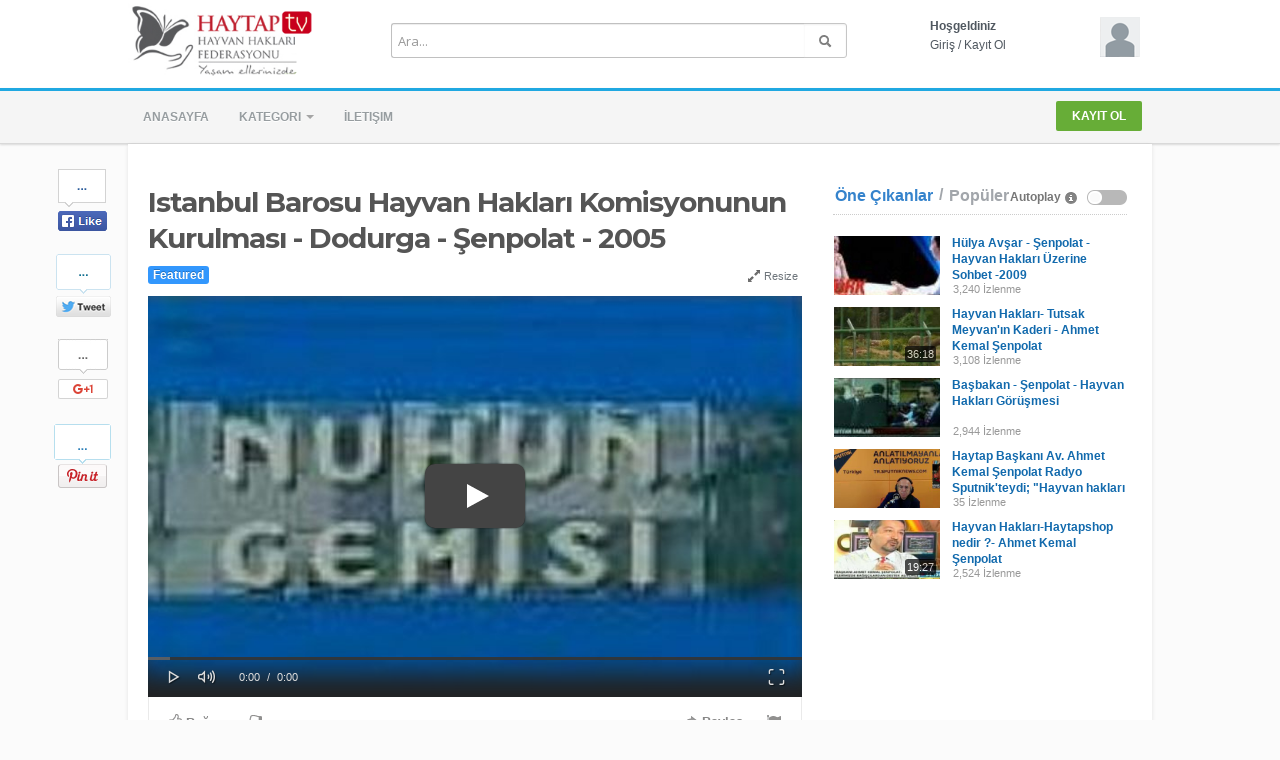

--- FILE ---
content_type: text/html; charset=utf-8
request_url: https://www.haytap.tv/hayvan-haklari-etv-dodurga-senpolat_e779a34b5.html
body_size: 14680
content:
<!DOCTYPE html>
<!--[if IE 7 | IE 8]>
<html class="ie" dir="ltr">
<![endif]-->
<!--[if !(IE 7) | !(IE 8)  ]><!-->
<html dir="ltr">
<!--<![endif]-->
<head>
<meta charset="UTF-8" />
<meta name="viewport" content="width=1024,maximum-scale=1.0">
<title>Istanbul Barosu Hayvan Hakları Komisyonunun Kurulması - Dodurga - Şenpolat - 2005</title>
<meta http-equiv="X-UA-Compatible" content="IE=9; IE=8; IE=7; IE=edge,chrome=1">  
<meta name="title" content="Istanbul Barosu Hayvan Hakları Komisyonunun Kurulması - Dodurga - Şenpolat - 2005" />
<meta name="keywords" content="şenpolat, ahmet kemal şenpolat" />
<meta name="description" content="ETV Kanalında, Nuhun Gemisi Programında, İstanbul Barosu Hayvan Hakları Komisyonu Başkanı Av.Ahmet Kemal Şenpolat ve Prof.Dr. Tamer Dodurga, &Ccedil;ı..." />
<link rel="shortcut icon" href="https://www.haytap.tv/templates/default/img/favicon.ico">
<link rel="alternate" type="application/rss+xml" title="Istanbul Barosu Hayvan Hakları Komisyonunun Kurulması - Dodurga - Şenpolat - 2005" href="https://www.haytap.tv/rss.php" />
<!--[if lt IE 9]>
<script src="//html5shim.googlecode.com/svn/trunk/html5.js"></script>
<![endif]-->
<link rel="stylesheet" type="text/css" media="screen" href="https://www.haytap.tv/templates/default/css/bootstrap.min.css">
<link rel="stylesheet" type="text/css" media="screen" href="https://www.haytap.tv/templates/default/css/bootstrap-responsive.min.css">
<!--[if lt IE 9]>
<script src="//css3-mediaqueries-js.googlecode.com/svn/trunk/css3-mediaqueries.js"></script>
<![endif]-->
<link rel="stylesheet" type="text/css" media="screen" href="https://www.haytap.tv/templates/default/css/new-style.css">
<link rel="stylesheet" type="text/css" media="screen" href="//maxcdn.bootstrapcdn.com/font-awesome/4.5.0/css/font-awesome.min.css">
<link href="//fonts.googleapis.com/css?family=Open+Sans:400italic,700italic,400,700&subset=all" rel="stylesheet" type="text/css">
<!--[if IE]>

<link rel="stylesheet" type="text/css" media="screen" href="https://www.haytap.tv/templates/default/css/new-style-ie.css">

<link href="//fonts.googleapis.com/css?family=Open+Sans" rel="stylesheet" type="text/css">
<link href="//fonts.googleapis.com/css?family=Open+Sans:400italic" rel="stylesheet" type="text/css">
<link href="//fonts.googleapis.com/css?family=Open+Sans:700" rel="stylesheet" type="text/css">
<link href="//fonts.googleapis.com/css?family=Open+Sans:700italic" rel="stylesheet" type="text/css">
<![endif]-->
<link href='//fonts.googleapis.com/css?family=Montserrat:400,700' rel='stylesheet' type='text/css'>
<script type="text/javascript">
var MELODYURL = "https://www.haytap.tv";
var MELODYURL2 = "https://www.haytap.tv";
var TemplateP = "https://www.haytap.tv/templates/default";
var _LOGGEDIN_ =  false ;
 

var pm_video_data = {
	
	uniq_id: "e779a34b5",
	url: "https://www.haytap.tv/hayvan-haklari-etv-dodurga-senpolat_e779a34b5.html",
	duration: 0,
	duration_str: "00:00",
	category: "14".split(','),
	category_str: "14",
	featured: 1,
	restricted: 0,
	allow_comments: 0,
	allow_embedding: 1,
	is_stream: false,
	views: 1615,
	likes: 0,
	dislikes: 0,
	publish_date_str: "2015-03-17T10:45:08+0200",
	publish_date_timestamp: 1426581908,
	embed_url: "https://www.haytap.tv/embed.php?vid=e779a34b5",
	thumb_url: "https://www.haytap.tv/uploads/thumbs/e779a34b5-1.jpg",
	preview_image_url: "https://www.haytap.tv/uploads/thumbs/e779a34b5-1.jpg",
	title: 'Istanbul Barosu Hayvan Hakları Komisyonunun Kurulması - Dodurga - Şenpolat - 2005',
	autoplay_next: false,
	autoplay_next_url: "https://www.haytap.tv/hulya-avsar-senpolat-haytap-hayvan-haklari_7a7f36375.html"

}

</script>

<script type="text/javascript">
 var pm_lang = {
	lights_off: "Işıkları Kapat",
	lights_on: "Işıkları Aç",
	validate_name: "Lütfen bir ad girin",
	validate_username: "Bir kullanıcı adı girin",
	validate_pass: "Bir şifre girin",
	validate_captcha: "Doğrulama kodunu girin",
	validate_email: "Geçerli bir e-posta adresi girin",
	validate_agree: "Kuralları kabul edin.",
	validate_name_long: "Adınız en az 2 karakterden oluşmalıdır",
	validate_username_long: "Kullanıcı adınız en az 2 karakterden oluşmalıdır",
	validate_pass_long: "Şifreniz en az 5 karakter uzunluğunda olmalıdır",
	validate_confirm_pass_long: "Yukarıdaki gibi aynı parolayı giriniz",
	choose_category: "Kategori Seç",
	validate_select_file: "Hiçbir dosya seçilmedi.",
	validate_video_title: "Bu video için bir başlık girin",
	please_wait: "Yükleniyor...",
	// upload video page
	swfupload_status_uploaded: "Uploaded",
	swfupload_status_pending: "Continue with the rest of the form.",
	swfupload_status_queued: "Queued",
	swfupload_status_uploading: "Uploading...",
	swfupload_file: "File",
	swfupload_btn_select: "Select",
	swfupload_btn_cancel: "Cancel",
	swfupload_status_error: "Error",
	swfupload_error_oversize: "Size of the selected file(s) is greater than allowed limit",
	swfupload_friendly_maxsize: "",
	upload_errmsg2: "Geçersiz dosya tipi",
	// playlist
	playlist_delete_confirm: "Are you sure you want to permanently delete this playlist?\n\nClick 'Cancel' to stop, 'OK' to delete.",
	playlist_delete_item_confirm: "You are about to remove this video from your playlist.\n\nClick 'Cancel' to stop, 'OK' to delete.",
	show_more: "Fazlasını Göster",
	show_less: "Show less",
	delete_video_confirmation: "Are you sure you want to delete this video?",
	browse_all: "Hepsini Göster",
	upload_error_unknown: "Bilinmeyen hata oluştu"
 }
</script>


<script type="text/javascript" src="https://www.haytap.tv/js/swfobject.js"></script>
	<link rel="image_src" href="https://www.haytap.tv/uploads/thumbs/e779a34b5-social.jpg" />
	<meta property="og:url"  content="https://www.haytap.tv/hayvan-haklari-etv-dodurga-senpolat_e779a34b5.html" />
		<meta property="og:title" content="Istanbul Barosu Hayvan Hakları Komisyonunun Kurulması - Dodurga - Şenpolat - 2005" />
	<meta property="og:description" content="ETV Kanalında, Nuhun Gemisi Programında, İstanbul Barosu Hayvan Hakları Komisyonu Başkanı Av.Ahmet Kemal Şenpolat ve Prof.Dr. Tamer Dodurga, &Ccedil;ı..." />
	<meta property="og:image" content="https://www.haytap.tv/uploads/thumbs/e779a34b5-social.jpg" />
	<meta property="og:image:width" content="480" />
	<meta property="og:image:height" content="360" />
			<link rel="video_src" href="https://www.haytap.tv/uploads/videos/kanal_etv_nuhungemisi_h.mp4"/>
		<meta property="og:video:url" content="https://www.haytap.tv/uploads/videos/kanal_etv_nuhungemisi_h.mp4" />
	<style type="text/css"></style>
</head>
<body class="video-watch videoid-98 author-1 source-1 featured">
<!-- Facebook Javascript SDK -->
<div id="fb-root"></div>

<script>(function(d, s, id) {
	var js, fjs = d.getElementsByTagName(s)[0];
	if (d.getElementById(id)) return;
	js = d.createElement(s); js.id = id;
	js.src = "//connect.facebook.net/en_US/sdk.js#xfbml=1&version=v2.5";
	fjs.parentNode.insertBefore(js, fjs);
}(document, 'script', 'facebook-jssdk'));
</script>


<header class="wide-header" id="overview">
<div class="row-fluid fixed960">
	<div class="span3">
	  		<div class="pm-logo-image">
			<a href="https://www.haytap.tv/index.html" rel="home"><img src="//www.haytap.tv/uploads/custom-logo.png" alt="Haytap TV - Haytap Hayvan Hakları Federasyonu Televizyonu" title="Haytap TV - Haytap Hayvan Hakları Federasyonu Televizyonu" border="0" /></a>
		</div>
	     </div>
   
   <div class="span6 wide-header-pad">
		<form action="https://www.haytap.tv/search.php" method="get" id="search" name="search" onSubmit="return validateSearch('true');">
	<div class="controls">
	  <div class="input-append">
		<input class="span10 pm-search-field" id="appendedInputButton" size="16" name="keywords" type="text" placeholder="Ara..." x-webkit-speech="x-webkit-speech" onwebkitspeechchange="this.form.submit();" onblur="fill();" autocomplete="off">
		<input id="pm-video-id" size="16" name="video-id" type="hidden">
		<button class="btn" type="submit"><i class="icon-search"></i></button>
	  </div>
	  <div class="suggestionsBox" id="suggestions" style="display: none;">
		  <ul class="suggestionList input-xlarge" id="autoSuggestionsList"></ul>
	  </div>
	</div>
	</form>
	   </div>

	<div class="span3 hidden-phone">
	<div id="user-pane">
		<div class="user-data">
					<span class="avatar-img avatar-generic">
			<a class="primary ajax-modal" data-toggle="modal" data-backdrop="true" data-keyboard="true" href="#header-login-form" rel="tooltip" title="Giriş"><img src="https://www.haytap.tv/templates/default/img/pm-avatar.png" width="40" height="40" alt=""></a>
			</span>
			<span class="greet-links">
				<div class="ellipsis"><strong>Hoşgeldiniz</strong></div>
				<span class=""><a class="primary ajax-modal" data-toggle="modal" data-backdrop="true" data-keyboard="true" href="#header-login-form">Giriş</a>
				 / 
										<a href="https://www.haytap.tv/register.html">Kayıt Ol</a>
													</span>
			</span>
			</div>
			
				<div class="modal modal-narrow hide" id="header-login-form" role="dialog" aria-labelledby="header-login-form-label"> <!-- login modal -->
			<div class="modal-header">
				<button type="button" class="close" data-dismiss="modal" aria-hidden="true">&times;</button>
				<h3 id="header-login-form-label">Giriş</h3>
			</div>
			<div class="modal-body">
				<p></p>
								<form class="form-vertical" name="login_form" id="login-form" method="post" action="https://www.haytap.tv/login.php">
  <fieldset>
  <div class="control-group">
    <label class="control-label" for="username"></label>
    <div class="controls"><input type="text" class="hocusfocus input-large" id="hocusfocus" name="username" value=""></div>
  </div>
  <div class="control-group">
    <label class="control-label" for="pass">Şifre</label>
    <div class="controls"><input type="password" class="input-large" id="pass" name="pass" maxlength="32" autocomplete="off"></div>
  </div>


    <div class="">
        <div class="controls">
        <button type="submit" name="Login" value="Giriş" class="btn btn-blue" data-loading-text="Giriş">Giriş</button>
        <span class="signup"><small><a href="https://www.haytap.tv/login.html?do=forgot_pass">Şifremi unuttum?</a></small></span>
        </div>
    </div>
  </fieldset>
</form>			</div>
		</div>

		<div class="modal modal-narrow hide" id="header-register-form" role="dialog" aria-labelledby="header-register-form-label"> <!-- register modal -->
			<div class="modal-header">
				<button type="button" class="close" data-dismiss="modal" aria-hidden="true">&times;</button>
				<h3 id="header-register-form-label">Hesap Oluştur</h3>
			</div>
			<div class="modal-body">
				<p></p>
				<div class="pm-social-accounts">
					<p>Register with your social account</p>
														</div>
				<div class="clearfix"></div>
				<hr />
				<a href="https://www.haytap.tv/register.html" class="btn btn-register-email">Register with E-mail</a>
			</div>
		</div>
					</div><!--.user-data-->
	</div><!--#user-pane-->
</div>
</header>
<nav class="wide-nav">
	<div class="row-fluid fixed960">
		<span class="span12">
		<div class="navbar">
			  <div class="navbar-inner">
				<div class="container">
				  <a class="btn btn-navbar" data-toggle="collapse" data-target=".nav-collapse">
					<span class="icon-bar"></span>
					<span class="icon-bar"></span>
					<span class="icon-bar"></span>
				  </a>
				  <div class="nav-collapse">
					<ul class="nav">
					  <li><a href="https://www.haytap.tv/index.html" class="wide-nav-link">Anasayfa</a></li>
					  <li class="dropdown">
													<a href="https://www.haytap.tv/browse.html" class="dropdown-toggle wide-nav-link disabled" data-target="#" role="button" data-toggle="dropdown">Kategori <b class="caret"></b></a>
												<ul class="dropdown-menu">
						<li class=""><a href="https://www.haytap.tv/browse-haytapkisafilmler-videos-1-date.html" class="">Haytap Kısa Filmleri</a></li>
<li class=""><a href="https://www.haytap.tv/browse-turkcealtyazilikisafilmler-videos-1-date.html" class="">T&uuml;rk&ccedil;e Altyazılı Kısa Filmler</a></li>
<li class=""><a href="https://www.haytap.tv/browse-digerkisafilmler-videos-1-date.html" class="">Diğer Kısa Filmler</a></li>
<li class=""><a href="https://www.haytap.tv/browse-kurumsal-calismalar-videos-1-date.html" class="">KURUMSAL &Ccedil;ALIŞMALAR</a></li>
<li class=""><a href="https://www.haytap.tv/browse-farkindalik-videos-1-date.html" class="">Farkındalık &Ccedil;alışmalarımız</a></li>
<li class=""><a href="https://www.haytap.tv/browse-hayvanbakimevleri-videos-1-date.html" class="">Sokak Hayvanları ve Hayvan Bakımevleri</a></li>
<li class=""><a href="https://www.haytap.tv/browse-dalaman-videos-1-date.html" class="">Haytap Dalaman Emekli Hayvanlar &Ccedil;iftliği</a></li>
<li class=""><a href="https://www.haytap.tv/browse-osmaniye-videos-1-date.html" class="">Haytap Osmaniye Emekli Hayvanlar &Ccedil;iftliği</a></li>
<li class=""><a href="https://www.haytap.tv/browse-Emekli-videos-1-date.html" class="">Haytap Bursa Emekli Hayvanlar &Ccedil;iftliği</a></li>
<li class=""><a href="https://www.haytap.tv/browse-kurtarmaoykulerimiz-videos-1-date.html" class="">Kurtarma &Ouml;yk&uuml;lerimiz</a></li>
<li class=""><a href="https://www.haytap.tv/browse-bagis-videos-1-date.html" class="">Bağışlarınızı nerelerde kullanıyoruz?</a></li>
<li class=""><a href="https://www.haytap.tv/browse-haytap-radyo-yayinlari-videos-1-date.html" class="">Haytap Radyo Yayınlarımız</a></li>
<li class=""><a href="https://www.haytap.tv/browse-yngn-videos-1-date.html" class="">Haytap Yangın Kurtarma &Ccedil;alışmaları</a></li>
<li class=""><a href="https://www.haytap.tv/browse-yasa-videos-1-date.html" class="">Yasa</a></li>
<li class=""><a href="https://www.haytap.tv/browse-hayvanhaklarifelsefesi-videos-1-date.html" class="">Felsefe ve ST&Ouml; &Ccedil;alışmaları</a></li>
<li class=""><a href="https://www.haytap.tv/browse-petshopgercegi-videos-1-date.html" class="">Petshop Ger&ccedil;eği</a></li>
<li class=""><a href="https://www.haytap.tv/browse-haytapshopvesosrooms-videos-1-date.html" class="">Haytapshop ve Sosrooms</a></li>
<li class=""><a href="https://www.haytap.tv/browse-kedikopekharici-videos-1-date.html" class="">Kedi K&ouml;pek Harici</a></li>
<li class=""><a href="https://www.haytap.tv/browse-kisa-videos-1-date.html" class="">Kısa Kısa</a></li>
<li class=""><a href="https://www.haytap.tv/browse-haytapeylemleri-videos-1-date.html" class="">HAYTAP Eylemleri</a></li>
<li class=""><a href="https://www.haytap.tv/browse-sahacalismalari-videos-1-date.html" class="">Saha &Ccedil;alışmalarımız</a></li>
<li class=""><a href="https://www.haytap.tv/browse-depr-videos-1-date.html" class="">Depremde Haytap &Ccedil;alışmaları</a></li>
<li class=""><a href="https://www.haytap.tv/browse-gnl-videos-1-date.html" class="">Haytap G&ouml;n&uuml;ll&uuml; Eğitimleri</a></li>
<li class="dropdown-submenu"><a href="#" class="dropdown-submenu">Haytap &Uuml;nl&uuml;lerle</a>
<ul class='dropdown-menu'>
	<li class=""><a href="https://www.haytap.tv/browse-candundar-videos-1-date.html" class="">Can D&uuml;ndar</a>	</li>
	<li class=""><a href="https://www.haytap.tv/browse-hulyaavsar-videos-1-date.html" class="">H&uuml;lya Avşar</a>	</li>
	<li class=""><a href="https://www.haytap.tv/browse-sabatumer-videos-1-date.html" class="">Saba T&uuml;mer</a>	</li>
	<li class=""><a href="https://www.haytap.tv/browse-eceuner-videos-1-date.html" class="">Ece &Uuml;ner</a>	</li>
	<li class=""><a href="https://www.haytap.tv/browse-mirguncabas-videos-1-date.html" class="">Mirg&uuml;n Cabas</a>	</li>
	<li class=""><a href="https://www.haytap.tv/browse-sedaakgun-videos-1-date.html" class="">Seda Akg&uuml;l</a>	</li>
	<li class=""><a href="https://www.haytap.tv/browse-okanbayulgen-videos-1-date.html" class="">Okan Bay&uuml;lgen</a>	</li>
	<li class=""><a href="https://www.haytap.tv/browse-yesimsalkim-videos-1-date.html" class="">Yeşim Salkım</a>	</li>
	<li class=""><a href="https://www.haytap.tv/browse-nevsinmengu-videos-1-date.html" class="">Nevşin Meng&uuml;</a>	</li>
	<li class=""><a href="https://www.haytap.tv/browse-vatansasmaz-videos-1-date.html" class="">Vatan Şaşmaz</a>	</li>
	<li class=""><a href="https://www.haytap.tv/browse-yilmazerdogan-videos-1-date.html" class="">Yılmaz Erdoğan</a>	</li>
	<li class=""><a href="https://www.haytap.tv/browse-yoncaevcimik-videos-1-date.html" class="">Yonca Evcimik</a>	</li>
	<li class=""><a href="https://www.haytap.tv/browse-CuneytOzdemir-videos-1-date.html" class="">C&uuml;neyt &Ouml;zdemir</a>	</li>
	<li class=""><a href="https://www.haytap.tv/browse-balcicek-pamir-videos-1-date.html" class="">Bal&ccedil;i&ccedil;ek Pamir</a>	</li>
	<li class=""><a href="https://www.haytap.tv/browse-fazil-say-videos-1-date.html" class="">Fazıl Say</a>	</li>
</ul>
</li>
<li class=""><a href="https://www.haytap.tv/browse-hayvandovusleri-videos-1-date.html" class="">Hayvan D&ouml;v&uuml;şleri</a></li>
<li class=""><a href="https://www.haytap.tv/browse-evhayvanlaritahliye-videos-1-date.html" class="">Ev Hayvanlarının Tahliyesi ve Haciz</a></li>
<li class=""><a href="https://www.haytap.tv/browse-neyapmaliyiz-videos-1-date.html" class="">Ne yapmalıyız ? Nereye Başvurmalıyız ?</a></li>
<li class=""><a href="https://www.haytap.tv/browse-cocuklar-icin-videos-1-date.html" class="">&Ccedil;ocuklar İ&ccedil;in</a></li>
<li class=""><a href="https://www.haytap.tv/browse-haytaptakvimleri-videos-1-date.html" class="">HAYTAP Takvimleri</a></li>
<li class=""><a href="https://www.haytap.tv/browse-YIL-YIL-YAPTIKLARIMIZ-videos-1-date.html" class="">YIL YIL YAPTIKLARIMIZ</a></li>
<li class=""><a href="https://www.haytap.tv/browse-vejetaryenlik_veganlik-videos-1-date.html" class="">Vejetaryenlik / Veganlık</a></li>
<li class=""><a href="https://www.haytap.tv/browse-hayvanat-bahceleri-videos-1-date.html" class="">Hayvanat Bah&ccedil;eleri Ger&ccedil;eği</a></li>
<li class=""><a href="https://www.haytap.tv/browse-sirkler-videos-1-date.html" class="">Sirk Ger&ccedil;eği</a></li>
<li class=""><a href="https://www.haytap.tv/browse-dizi-filmlerde-haytap-videos-1-date.html" class="">Dizi ve Filmlerde HAYTAP</a></li>
<li class=""><a href="https://www.haytap.tv/browse-kurk-gercegi-videos-1-date.html" class="">K&uuml;rk Ger&ccedil;eği</a></li>
<li class=""><a href="https://www.haytap.tv/browse-hayvanlarin-tarihi-videos-1-date.html" class="">Hayvanların Tarihi</a></li>
<li class=""><a href="https://www.haytap.tv/browse-Deney-videos-1-date.html" class="">Deney Ger&ccedil;eği</a></li>
<li class=""><a href="https://www.haytap.tv/browse-yunus-videos-1-date.html" class="">Yunus Parkları Ger&ccedil;eği</a></li>
<li class=""><a href="https://www.haytap.tv/browse-ciftlikhayvanlari-videos-1-date.html" class="">&Ccedil;iftlik Hayvanları Ger&ccedil;eği</a></li>
<li class=""><a href="https://www.haytap.tv/browse-Av-videos-1-date.html" class="">Av Ger&ccedil;eği</a></li>
<li class=""><a href="https://www.haytap.tv/browse-kazagecirenhayvanlardasigorta-videos-1-date.html" class="">Kaza Ge&ccedil;iren Hayvanlarda Sigorta</a></li>
<li class=""><a href="https://www.haytap.tv/browse-yukhayvanlari-videos-1-date.html" class="">Y&uuml;k Hayvanları Ger&ccedil;eği</a></li>
<li class=""><a href="https://www.haytap.tv/browse-yasakli-videos-1-date.html" class="">Yasaklı Hayvanlarla İlgili &Ccedil;alışmalarımız</a></li>
<li class=""><a href="https://www.haytap.tv/browse-kultursanat-videos-1-date.html" class="">K&uuml;lt&uuml;r Sanat</a></li>
<li class=""><a href="https://www.haytap.tv/browse-sincap-videos-1-date.html" class="">Hayvanları Hayvanseverlerden Koruma Derneği</a></li>
<li class=""><a href="https://www.haytap.tv/browse-odul-videos-1-date.html" class="">HAYTAP &Ouml;D&Uuml;LLER</a></li>
<li class=""><a href="https://www.haytap.tv/browse-akad-videos-1-date.html" class="">Haytap Akademi</a></li>
<li class=""><a href="https://www.haytap.tv/browse-english-videos-1-date.html" class="">English</a></li>

						</ul>
					  </li>
					  
					  					  <!--<li><a href="https://www.haytap.tv/topvideos.html" class="wide-nav-link">Popüler Video</a></li>
					  <li><a href="https://www.haytap.tv/newvideos.html" class="wide-nav-link">Yeni Videolar</a></li>
					  <li><a href="https://www.haytap.tv/randomizer.php" rel="nofollow" class="wide-nav-link">Rastgele video</a></li>-->
					  		
					  <li><a href="https://www.haytap.tv/contact_us.html" class="wide-nav-link">İletişim</a></li>
					  		
					  					</ul>
					<ul class="nav pull-right pm-ul-pages">
										
																									<li><a href="https://www.haytap.tv/register.html" class="btn-register border-radius2">Kayıt Ol</a></li>
																							</ul>

				  </div><!-- /.nav-collapse -->
				</div>
			  </div><!-- /navbar-inner -->
			</div><!-- /navbar -->
	   </span>
	</div>
</nav>
<a id="top"></a>
<div id="wrapper">
<div id="pm-socialite">
	<ul class="social-buttons cf">
		<li>
			<a href="https://www.facebook.com/sharer.php?u=https://www.haytap.tv/hayvan-haklari-etv-dodurga-senpolat_e779a34b5.html&t=Istanbul Barosu Hayvan Hakları Komisyonunun Kurulması - Dodurga - Şenpolat - 2005" class="socialite facebook-like" data-href="https://www.haytap.tv/hayvan-haklari-etv-dodurga-senpolat_e779a34b5.html" data-send="false" data-layout="box_count" data-width="60" data-show-faces="false" rel="nofollow" target="_blank"><span class="vhidden">Share on Facebook</span></a>
		</li>
		<li>
			<a href="https://twitter.com/share" class="socialite twitter-share" data-text="Istanbul Barosu Hayvan Hakları Komisyonunun Kurulması - Dodurga - Şenpolat - 2005" data-url="https://www.haytap.tv/hayvan-haklari-etv-dodurga-senpolat_e779a34b5.html" data-count="vertical" rel="nofollow" target="_blank"><span class="vhidden">Share on Twitter</span></a>
		</li>
		<li>
			<a href="https://plus.google.com/share?url=https://www.haytap.tv/hayvan-haklari-etv-dodurga-senpolat_e779a34b5.html" class="socialite googleplus-one" data-size="tall" data-href="https://www.haytap.tv/hayvan-haklari-etv-dodurga-senpolat_e779a34b5.html" rel="nofollow" target="_blank"><span class="vhidden">Share on Google+</span></a>
		</li>
		<li>
			<a href="https://pinterest.com/pin/create/button/?url=https://www.haytap.tv/hayvan-haklari-etv-dodurga-senpolat_e779a34b5.html/" class="socialite pinterest-pinit"><span class="vhidden">Pinterest</span></a>
		</li>
	</ul>
</div>    <div class="container-fluid">
            <div class="row-fluid">
        <div class="span8">
		<div id="primary" itemprop="video" itemscope itemtype="http://schema.org/VideoObject">
                <div class="row-fluid">
        <div class="span12">
            <div class="pm-video-head">
                        <h1 class="entry-title" itemprop="name">Istanbul Barosu Hayvan Hakları Komisyonunun Kurulması - Dodurga - Şenpolat - 2005</h1>
            <meta itemprop="duration" content="P" />
            <meta itemprop="thumbnailUrl" content="https://www.haytap.tv/uploads/thumbs/e779a34b5-1.jpg" />
            <meta itemprop="contentURL" content="https://www.haytap.tv/videos.php?vid=e779a34b5" />
            			<meta itemprop="embedURL" content="https://www.haytap.tv/embed.php?vid=e779a34b5" />
                        <meta itemprop="uploadDate" content="2015-03-17T10:45:08+0200" />
            <div class="row-fluid">
                <div class="span6">
                                    <span class="label label-featured">Featured</span>
                                </div>
                <div class="span6">
                <ul class="pm-video-adjust">
                    <li><a id="player_extend" href="#"><i class="icon-resize-full opac7"></i> Resize</a></li>
                </ul>
                </div>
            </div>
            </div><!--.pm-video-head-->
        </div>
        </div>
        <div class="row-fluid">
	<div class="span12">
        <div class="pm-player-full-width">

	   	    <div id="video-wrapper">
                            		
	
				
	
			<link href="https://www.haytap.tv/players/video-js/video-js.min.css" rel="stylesheet">
			<script type="text/javascript" src="https://www.haytap.tv/players/video-js/video.js"></script>
		
			<script src="https://www.haytap.tv/players/video-js/plugins/videojs.persistvolume.js"></script>
		
			<script src="https://www.haytap.tv/players/video-js/plugins/videojs.socialShare.js"></script>

						
	
			<div id="Playerholder">
		<video src="" id="video-js" class="video-js vjs-default-skin" poster="https://www.haytap.tv/uploads/thumbs/e779a34b5-1.jpg" preload="auto" data-setup='{ "techOrder": ["html5","flash"], "controls": true, "autoplay": false }' width="100%" height="401">
			
			</video>
	
			<script type="text/javascript">
			var video = videojs('video-js').ready(function(){
				var player = this;
				
				player.on('loadedmetadata', function() {
					$('.vjs-big-play-button').addClass('vjs-pm-show-big-play');
					$('.vjs-control-bar').css({"display": "block"});
				});
				
				player.on('error', function(){
					var MediaError = player.error();
					
					if (MediaError.code == 4) {
						ajax_request("video", "do=report&vid=e779a34b5&error-message="+ MediaError.message, "", "", false);
					}
				});
	
	
					
					
								
				player.src([
					{
						src: "https://www.haytap.tv/videos.php?vid=e779a34b5",
						type: "video/mp4" 
					}
				]);
				
					
				
				
					
								

				



				
				player.on('waiting', function() {
					$('.vjs-loading-spinner').removeClass('vjs-hidden');
				});

				player.persistvolume({
					namespace: "Melody-vjs-Volume"
				});

				player.socialShare({
					twitter: {}
				});

	
				
				player.on('ended', function() {
					
						if (pm_video_data.autoplay_next && pm_video_data.autoplay_next_url != "") {
							window.location = pm_video_data.autoplay_next_url;
						}
					
				});
				
			});
			</script>
			</div>
	
	  	


            	        </div><!--#video-wrapper-->


            <div class="pm-video-control">
            <div class="row-fluid">
                <div class="span4">
                    <button class="btn btn-small border-radius0 btn-video " id="bin-rating-like" type="button"><i class="pm-vc-sprite i-vote-up"></i> Beğen</button>
                    <button class="btn btn-small border-radius0 btn-video " id="bin-rating-dislike" type="button"><i class="pm-vc-sprite i-vote-down"></i></button>
                </div>
                
                <div class="span8">
                	<div class="pull-right">
                        <button class="btn btn-small border-radius0 btn-video" type="button" data-toggle="button" id="pm-vc-share"><i class="icon-share-alt"></i> Paylaş</button>
                        <input type="hidden" name="bin-rating-uniq_id" value="e779a34b5">
                                                <button class="btn btn-small border-radius0 btn-video" type="button" data-toggle="button" id="pm-vc-report" rel="tooltip" data-placement="right" title="Şikayet"><i class="pm-vc-sprite i-report"></i></button>
					</div>
                </div>
            </div>
            </div><!--.pm-video-control-->

            <div id="bin-rating-response" class="hide well well-small"></div>
            <div id="bin-rating-like-confirmation" class="hide well well-small alert alert-well">
            <button type="button" class="close" data-dismiss="alert">&times;</button>
            <p> Teşekkürler! Arkadaşlarınıza da önerin!</p>
                <div class="row-fluid">
                    <div class="span3 panel-1">
                    <a href="https://www.facebook.com/sharer.php?u=https%3A%2F%2Fwww.haytap.tv%2Fhayvan-haklari-etv-dodurga-senpolat_e779a34b5.html&amp;t=Istanbul+Barosu+Hayvan+Haklar%C4%B1+Komisyonunun+Kurulmas%C4%B1+-+Dodurga+-+%C5%9Eenpolat+-+2005" onclick="javascript:window.open(this.href,'', 'menubar=no,toolbar=no,resizable=yes,scrollbars=yes,height=600,width=600');return false;" rel="tooltip" title="Share on FaceBook"><i class="pm-vc-sprite facebook-icon"></i></a>
                    <a href="https://twitter.com/home?status=Watching%20Istanbul+Barosu+Hayvan+Haklar%C4%B1+Komisyonunun+Kurulmas%C4%B1+-+Dodurga+-+%C5%9Eenpolat+-+2005%20on%20https%3A%2F%2Fwww.haytap.tv%2Fhayvan-haklari-etv-dodurga-senpolat_e779a34b5.html" onclick="javascript:window.open(this.href,'', 'menubar=no,toolbar=no,resizable=yes,scrollbars=yes,height=600,width=600');return false;" rel="tooltip" title="Share on Twitter"><i class="pm-vc-sprite twitter-icon"></i></a>
                    <a href="https://plus.google.com/share?url=https%3A%2F%2Fwww.haytap.tv%2Fhayvan-haklari-etv-dodurga-senpolat_e779a34b5.html" onclick="javascript:window.open(this.href,'', 'menubar=no,toolbar=no,resizable=yes,scrollbars=yes,height=600,width=600');return false;" rel="tooltip" title="Share on Google+"><i class="pm-vc-sprite google-icon"></i></a>
                    </div>
                    <div class="span9 panel-3">
                    <div class="input-prepend"><span class="add-on">URL</span><input name="share_video_link" id="share_video_link" type="text" value="https://www.haytap.tv/hayvan-haklari-etv-dodurga-senpolat_e779a34b5.html" class="span11" onClick="SelectAll('share_video_link');"></div>
                    </div>
                </div>
            </div>
            <div id="bin-rating-dislike-confirmation" class="hide-dislike hide well well-small">
            <button type="button" class="close" data-dismiss="alert">&times;</button>
            <p>Bu videoyu beğenmediniz. Dikkate alacağız!</p>
            </div><!--#bin-rating-like-confirmation-->
    
			<div id="pm-vc-playlists-content" class="hide">
							<div class="alert alert-danger">
					Sorry, only registred users can create playlists.
				</div>
						</div>  
    
            <div id="pm-vc-report-content" class="hide well well-small alert alert-well">
                <div id="report-confirmation" class="hide"></div>
                <form name="reportvideo" action="" method="POST" class="form-inline">
                  <input type="hidden" id="name" name="name" class="input-small" value="">
                  <input type="hidden" id="email" name="email" class="input-small" value="">
                
                  <select name="reason" class="input-medium inp-small">
                    <option value="Şikayet sebebi" selected="selected">Şikayet sebebi</option>
                    <option value="Sakıncalı Video">Sakıncalı Video</option>
                    <option value="SPAM">SPAM</option>
                    <option value="Kin ve Nefret içerikli">Kin ve Nefret içerikli</option>
                    <option value="Telif Hakki">Telif Hakki</option>
                  </select>
                  
                                      <input type="text" name="imagetext" class="input-small inp-small" autocomplete="off" placeholder="GÜvenlik Kodu">
                    <button class="btn btn-small btn-link" onclick="document.getElementById('securimage-report').src = 'https://www.haytap.tv/include/securimage_show.php?sid=' + Math.random(); return false;"><i class="icon-refresh"></i> </button>
                    <img src="https://www.haytap.tv/include/securimage_show.php?sid=8e9a01f3bcce5487373fad9badc6a31f" id="securimage-report" alt="" class="border-radius3">
                                    <button type="submit" name="Submit" class="btn btn-danger" value="Gönder">Şikayet</button>
                  <input type="hidden" name="p" value="detail">
                  <input type="hidden" name="do" value="report">
                  <input type="hidden" name="vid" value="e779a34b5">
                </form>
            </div><!-- #pm-vc-report-content-->
    
            <div id="pm-vc-share-content" class="alert alert-well">
                <div class="row-fluid">
                    <div class="span4 panel-1">
                    <div class="input-prepend"><span class="add-on">URL</span><input name="video_link" id="video_link" type="text" value="https://www.haytap.tv/hayvan-haklari-etv-dodurga-senpolat_e779a34b5.html" class="input-medium" onClick="SelectAll('video_link');"></div>
                    </div>
                    <div class="span5 panel-2">
                    					<button class="btn border-radius0 btn-video" type="button" id="pm-vc-embed">Embed Kod</button>
                                        <button class="btn border-radius0 btn-video" type="button" data-toggle="button" id="pm-vc-email"><i class="icon-envelope"></i> Arkadaşına Gönder</button>
                    </div>
                    <div class="span3 panel-3">
                    <a href="https://www.facebook.com/sharer.php?u=https%3A%2F%2Fwww.haytap.tv%2Fhayvan-haklari-etv-dodurga-senpolat_e779a34b5.html&amp;t=Istanbul+Barosu+Hayvan+Haklar%C4%B1+Komisyonunun+Kurulmas%C4%B1+-+Dodurga+-+%C5%9Eenpolat+-+2005" onclick="javascript:window.open(this.href,
      '', 'menubar=no,toolbar=no,resizable=yes,scrollbars=yes,height=600,width=600');return false;" rel="tooltip" title="Share on FaceBook"><i class="pm-vc-sprite facebook-icon"></i></a>
                    <a href="https://twitter.com/home?status=Watching%20Istanbul+Barosu+Hayvan+Haklar%C4%B1+Komisyonunun+Kurulmas%C4%B1+-+Dodurga+-+%C5%9Eenpolat+-+2005%20on%20https%3A%2F%2Fwww.haytap.tv%2Fhayvan-haklari-etv-dodurga-senpolat_e779a34b5.html" onclick="javascript:window.open(this.href,
      '', 'menubar=no,toolbar=no,resizable=yes,scrollbars=yes,height=600,width=600');return false;" rel="tooltip" title="Share on Twitter"><i class="pm-vc-sprite twitter-icon"></i></a>
                    <a href="https://plus.google.com/share?url=https%3A%2F%2Fwww.haytap.tv%2Fhayvan-haklari-etv-dodurga-senpolat_e779a34b5.html" onclick="javascript:window.open(this.href,
      '', 'menubar=no,toolbar=no,resizable=yes,scrollbars=yes,height=600,width=600');return false;" rel="tooltip" title="Share on Google+"><i class="pm-vc-sprite google-icon"></i></a>  
                    </div>
                </div>
    
                                <div id="pm-vc-embed-content">
                  <hr />
                  <textarea name="pm-embed-code" id="pm-embed-code" rows="3" class="span12" onClick="SelectAll('pm-embed-code');"><iframe width="640" height="360" src="https://www.haytap.tv/embed.php?vid=e779a34b5" frameborder="0" allowfullscreen seamless></iframe><p><a href="https://www.haytap.tv/hayvan-haklari-etv-dodurga-senpolat_e779a34b5.html" target="_blank">Istanbul Barosu Hayvan Hakları Komisyonunun Kurulması - Dodurga - Şenpolat - 2005</a></p></textarea>
                </div>
                                <div id="pm-vc-email-content">
                    <hr />
                    <div id="share-confirmation" class="hide well well-small"></div>
                    <form name="sharetofriend" action="" method="POST" class="form-inline">
                      <input type="text" id="name" name="name" class="input-small inp-small" value="" placeholder="İsminiz">
                      <input type="text" id="email" name="email" class="input-small inp-small" placeholder="Arkadaş'e-postası">
                         
                          <input type="text" name="imagetext" class="input-small inp-small" autocomplete="off" placeholder="GÜvenlik Kodu">
                          <button class="btn btn-small btn-link" onclick="document.getElementById('securimage-share').src = 'https://www.haytap.tv/include/securimage_show.php?sid=' + Math.random(); return false;"><i class="icon-refresh"></i> </button>
                          <img src="https://www.haytap.tv/include/securimage_show.php?sid=d91036a3ada6ae46cfa96240b2e910e6" id="securimage-share" alt="">
                                            <input type="hidden" name="p" value="detail">
                      <input type="hidden" name="do" value="share">
                      <input type="hidden" name="vid" value="e779a34b5">
                      <button type="submit" name="Submit" class="btn btn-success">Gönder</button>
                    </form>
                </div>
            </div><!-- #pm-vc-share-content -->
            
			<div class="row-fluid pm-author-data">
                <div class="span2">
                    <span class="pm-avatar">
                        <a href="https://www.haytap.tv/user/admin/"><img src="https://www.haytap.tv/uploads/avatars/default.gif" height="50" width="50" alt="" class="img-polaroid" border="0"></a>
                                            </span>
                </div>

                <div class="span7">
                	<div class="pm-submit-data">Ekleme Tarihi <time datetime="2015-03-17T10:45:08+0200" title="Tuesday, March 17, 2015 10:45 AM">10 yıl Önce</time> by <a href="https://www.haytap.tv/user/admin/">Admin</a> - Kategori: <a href="https://www.haytap.tv/browse-evhayvanlaritahliye-videos-1-date.html">Ev Hayvanlarının Tahliyesi ve Haciz</a> </div>   
                    <div class="clearfix"></div>
                                    </div>

                <div class="span3 pm-video-views-count pull-right">
                    <span class="pm-vc-views">
                    <strong>1,615</strong>
                    <small>İzlenme</small>
                    </span>
                    <div class="clearfix"></div>
                    <div class="progress" title="0 Beğeniler, 0 Beğenmeyenler">
                      <div class="bar bar-success" id="rating-bar-up-pct" style="width: 0%;"></div>
                      <div class="bar bar-danger" id="rating-bar-down-pct" style="width: 0%;"></div>
                    </div>
                </div><!--.pm-video-control-->
            </div><!--.pm-author-data-->
        </div><!--end pm-player-full-width -->
	</div>
</div>


<h2 class="upper-blue">Açıklama</h2>
<div class="description pm-video-description">
	<p itemprop="description"><p>ETV Kanalında, Nuhun Gemisi Programında, İstanbul Barosu Hayvan Hakları Komisyonu Başkanı Av.Ahmet Kemal Şenpolat ve Prof.Dr. Tamer Dodurga, &Ccedil;ıkan 5199 Sayılı Hayvan Hakları Kanunu'nun Yetersizliği Tartışıyor ... - Haytap</p></p>
</div>

<div class="video-tags">
	<strong>Etiketler</strong>: <a href="https://www.haytap.tv/tags/senpolat/">şenpolat</a>, <a href="https://www.haytap.tv/tags/ahmet-kemal-senpolat/">ahmet kemal şenpolat</a>
</div>

	<div>Commenting disabled.</div>

		</div><!-- #primary -->
        </div><!-- .span8 -->
        
        <div class="span4 pm-sidebar ">
		<div id="secondary">

				

        <div class="widget-related widget" id="pm-related">
				<div class="pm-autoplay-select">
			<div class="pm-autoplay-info">
			Autoplay <i class="icon-info-sign" rel="tooltip" data-original-title="When autoplay is enabled, a related video will automatically start once this video ends."></i>
			</div>
			<div class="pm-autoplay-switch">
			    <input type="checkbox" name="pm-autoplay-switch" class="autoplayonoff-checkbox" id="autoplayonoff" >
			    <label class="autoplayonoff-label" for="autoplayonoff">
			        <span class="autoplayonoff-inner"></span>
			        <span class="autoplayonoff-switch"></span>
			    </label>
			</div>
		</div>
		          <ul class="nav nav-tabs" id="myTab">
            <li class="active"><a href="#bestincategory" data-target="#bestincategory" data-toggle="tab">Öne Çıkanlar</a></li>
            <li> / </li>
            <li><a href="#popular" data-target="#popular" data-toggle="tab">Popüler</a></li>
          </ul>
 
          <div id="pm-tabs" class="tab-content">
            <div class="tab-pane fade in active" id="bestincategory">
				<ul class="pm-ul-top-videos pm-ul-sidelist-videos">
                				  <li>
					<div class="pm-li-top-videos">
					<span class="pm-video-thumb pm-thumb-106 pm-thumb-top border-radius2">
					<span class="pm-video-li-thumb-info">
															</span>
                    <a href="https://www.haytap.tv/hulya-avsar-senpolat-haytap-hayvan-haklari_7a7f36375.html" class="pm-thumb-fix pm-thumb-145"><span class="pm-thumb-fix-clip"><img src="https://www.haytap.tv/uploads/thumbs/7a7f36375-1.jpg" alt="Hülya Avşar - Şenpolat -  Hayvan Hakları Üzerine Sohbet -2009" width="145"><span class="vertical-align"></span></span></a>
					</span>
					<h3><a href="https://www.haytap.tv/hulya-avsar-senpolat-haytap-hayvan-haklari_7a7f36375.html" class="pm-title-link">Hülya Avşar - Şenpolat -  Hayvan Hakları Üzerine Sohbet -2009</a></h3>
                    <div class="pm-video-attr">
                    	<span class="pm-video-attr-numbers"><small>3,240 İzlenme</small></span>
                    </div>
										<span class="pm-video-li-info">
					    <span class="label label-featured">Öne çıkan</span>
					</span>
										</div>
				  </li>
								  <li>
					<div class="pm-li-top-videos">
					<span class="pm-video-thumb pm-thumb-106 pm-thumb-top border-radius2">
					<span class="pm-video-li-thumb-info">
					<span class="pm-label-duration border-radius3 opac7">36:18</span>										</span>
                    <a href="https://www.haytap.tv/hayvan-haklari-tutsak-meyvanin-kaderi-bolum-1-ahmet-kemal-senpolat_ae70fc94a.html" class="pm-thumb-fix pm-thumb-145"><span class="pm-thumb-fix-clip"><img src="https://www.haytap.tv/uploads/thumbs/ae70fc94a-1.jpg" alt="Hayvan Hakları- Tutsak Meyvan'ın Kaderi - Ahmet Kemal Şenpolat" width="145"><span class="vertical-align"></span></span></a>
					</span>
					<h3><a href="https://www.haytap.tv/hayvan-haklari-tutsak-meyvanin-kaderi-bolum-1-ahmet-kemal-senpolat_ae70fc94a.html" class="pm-title-link">Hayvan Hakları- Tutsak Meyvan'ın Kaderi - Ahmet Kemal Şenpolat</a></h3>
                    <div class="pm-video-attr">
                    	<span class="pm-video-attr-numbers"><small>3,108 İzlenme</small></span>
                    </div>
										<span class="pm-video-li-info">
					    <span class="label label-featured">Öne çıkan</span>
					</span>
										</div>
				  </li>
								  <li>
					<div class="pm-li-top-videos">
					<span class="pm-video-thumb pm-thumb-106 pm-thumb-top border-radius2">
					<span class="pm-video-li-thumb-info">
															</span>
                    <a href="https://www.haytap.tv/basbakan-senpolat-hayvan-haklari-gorusmesi_3b6502e48.html" class="pm-thumb-fix pm-thumb-145"><span class="pm-thumb-fix-clip"><img src="https://www.haytap.tv/uploads/thumbs/3b6502e48-1.jpg" alt="Başbakan - Şenpolat - Hayvan Hakları Görüşmesi" width="145"><span class="vertical-align"></span></span></a>
					</span>
					<h3><a href="https://www.haytap.tv/basbakan-senpolat-hayvan-haklari-gorusmesi_3b6502e48.html" class="pm-title-link">Başbakan - Şenpolat - Hayvan Hakları Görüşmesi</a></h3>
                    <div class="pm-video-attr">
                    	<span class="pm-video-attr-numbers"><small>2,944 İzlenme</small></span>
                    </div>
										<span class="pm-video-li-info">
					    <span class="label label-featured">Öne çıkan</span>
					</span>
										</div>
				  </li>
								  <li>
					<div class="pm-li-top-videos">
					<span class="pm-video-thumb pm-thumb-106 pm-thumb-top border-radius2">
					<span class="pm-video-li-thumb-info">
															</span>
                    <a href="https://www.haytap.tv/haytap-baskani-av-ahmet-kemal-senpolat-radyo-sputnikteydi-hayvan-haklari-taslagi-yetersiz-eksik-ve-gerceklerden-uzak_4bbb1b691.html" class="pm-thumb-fix pm-thumb-145"><span class="pm-thumb-fix-clip"><img src="https://www.haytap.tv/uploads/thumbs/4bbb1b691-1.jpg" alt="Haytap Başkanı Av. Ahmet Kemal Şenpolat Radyo Sputnik'teydi; &quot;Hayvan hakları taslağı; yetersiz, eksi" width="145"><span class="vertical-align"></span></span></a>
					</span>
					<h3><a href="https://www.haytap.tv/haytap-baskani-av-ahmet-kemal-senpolat-radyo-sputnikteydi-hayvan-haklari-taslagi-yetersiz-eksik-ve-gerceklerden-uzak_4bbb1b691.html" class="pm-title-link">Haytap Başkanı Av. Ahmet Kemal Şenpolat Radyo Sputnik'teydi; "Hayvan hakları taslağı; yetersiz, eksi</a></h3>
                    <div class="pm-video-attr">
                    	<span class="pm-video-attr-numbers"><small>35 İzlenme</small></span>
                    </div>
										</div>
				  </li>
								  <li>
					<div class="pm-li-top-videos">
					<span class="pm-video-thumb pm-thumb-106 pm-thumb-top border-radius2">
					<span class="pm-video-li-thumb-info">
					<span class="pm-label-duration border-radius3 opac7">19:27</span>										</span>
                    <a href="https://www.haytap.tv/hayvan-haklari-haytapshop-nedir-ahmet-kemal-senpolat_fa6b62ef7.html" class="pm-thumb-fix pm-thumb-145"><span class="pm-thumb-fix-clip"><img src="https://www.haytap.tv/uploads/thumbs/fa6b62ef7-1.jpg" alt="Hayvan Hakları-Haytapshop nedir ?- Ahmet Kemal Şenpolat" width="145"><span class="vertical-align"></span></span></a>
					</span>
					<h3><a href="https://www.haytap.tv/hayvan-haklari-haytapshop-nedir-ahmet-kemal-senpolat_fa6b62ef7.html" class="pm-title-link">Hayvan Hakları-Haytapshop nedir ?- Ahmet Kemal Şenpolat</a></h3>
                    <div class="pm-video-attr">
                    	<span class="pm-video-attr-numbers"><small>2,524 İzlenme</small></span>
                    </div>
										<span class="pm-video-li-info">
					    <span class="label label-featured">Öne çıkan</span>
					</span>
										</div>
				  </li>
				                </ul>
            </div>
            <div class="tab-pane fade" id="popular">
                <ul class="pm-ul-top-videos">
                				  <li>
					<div class="pm-li-top-videos">
					<span class="pm-video-thumb pm-thumb-106 pm-thumb-top border-radius2">
					<span class="pm-video-li-thumb-info">
															</span>
                    <a href="https://www.haytap.tv/haytap-buz-gibi-gercek-petshop-gercegi_edb50f59b.html" class="pm-thumb-fix pm-thumb-145"><span class="pm-thumb-fix-clip"><img src="https://www.haytap.tv/uploads/thumbs/edb50f59b-1.jpg" alt="HAYTAP - BUZ GİBİ GERÇEK - Petshop Gerçeği" width="145"><span class="vertical-align"></span></span></a>
					</span>
					<h3><a href="https://www.haytap.tv/haytap-buz-gibi-gercek-petshop-gercegi_edb50f59b.html" class="pm-title-link">HAYTAP - BUZ GİBİ GERÇEK - Petshop Gerçeği</a></h3>
                    <div class="pm-video-attr">
                    	<span class="pm-video-attr-numbers"><small>12k İzlenme</small></span>
                    </div>
										<span class="pm-video-li-info">
					    <span class="label label-featured">Öne çıkan</span>
					</span>
										</div>
				  </li>
								  <li>
					<div class="pm-li-top-videos">
					<span class="pm-video-thumb pm-thumb-106 pm-thumb-top border-radius2">
					<span class="pm-video-li-thumb-info">
															</span>
                    <a href="https://www.haytap.tv/haytap-nedir-orgutlenmek-nedir-kollektif-calisma-nedir-bir-stk-ne-yapar_08a1f05f2.html" class="pm-thumb-fix pm-thumb-145"><span class="pm-thumb-fix-clip"><img src="https://www.haytap.tv/uploads/thumbs/08a1f05f2-1.jpg" alt="Haytap nedir? Örgütlenmek nedir? Kollektif Çalışma Nedir? Bİr Stk ne yapar?" width="145"><span class="vertical-align"></span></span></a>
					</span>
					<h3><a href="https://www.haytap.tv/haytap-nedir-orgutlenmek-nedir-kollektif-calisma-nedir-bir-stk-ne-yapar_08a1f05f2.html" class="pm-title-link">Haytap nedir? Örgütlenmek nedir? Kollektif Çalışma Nedir? Bİr Stk ne yapar?</a></h3>
                    <div class="pm-video-attr">
                    	<span class="pm-video-attr-numbers"><small>1,084 İzlenme</small></span>
                    </div>
										<span class="pm-video-li-info">
					    <span class="label label-featured">Öne çıkan</span>
					</span>
										</div>
				  </li>
								  <li>
					<div class="pm-li-top-videos">
					<span class="pm-video-thumb pm-thumb-106 pm-thumb-top border-radius2">
					<span class="pm-video-li-thumb-info">
															</span>
                    <a href="https://www.haytap.tv/haytap-sahiplenin-2-alt-yazili_9c4a2bf46.html" class="pm-thumb-fix pm-thumb-145"><span class="pm-thumb-fix-clip"><img src="https://www.haytap.tv/uploads/thumbs/9c4a2bf46-1.jpg" alt="HAYTAP SAHİPLENİN (2) (Alt Yazılı)" width="145"><span class="vertical-align"></span></span></a>
					</span>
					<h3><a href="https://www.haytap.tv/haytap-sahiplenin-2-alt-yazili_9c4a2bf46.html" class="pm-title-link">HAYTAP SAHİPLENİN (2) (Alt Yazılı)</a></h3>
                    <div class="pm-video-attr">
                    	<span class="pm-video-attr-numbers"><small>1,382 İzlenme</small></span>
                    </div>
										<span class="pm-video-li-info">
					    <span class="label label-featured">Öne çıkan</span>
					</span>
										</div>
				  </li>
								  <li>
					<div class="pm-li-top-videos">
					<span class="pm-video-thumb pm-thumb-106 pm-thumb-top border-radius2">
					<span class="pm-video-li-thumb-info">
															</span>
                    <a href="https://www.haytap.tv/kacakcilarin-elinden-kurtulan-kediler_098dac277.html" class="pm-thumb-fix pm-thumb-145"><span class="pm-thumb-fix-clip"><img src="https://www.haytap.tv/uploads/thumbs/098dac277-1.jpg" alt="Kaçakçıların Elinden Kurtulan Kediler" width="145"><span class="vertical-align"></span></span></a>
					</span>
					<h3><a href="https://www.haytap.tv/kacakcilarin-elinden-kurtulan-kediler_098dac277.html" class="pm-title-link">Kaçakçıların Elinden Kurtulan Kediler</a></h3>
                    <div class="pm-video-attr">
                    	<span class="pm-video-attr-numbers"><small>13.8k İzlenme</small></span>
                    </div>
										<span class="pm-video-li-info">
					    <span class="label label-featured">Öne çıkan</span>
					</span>
										</div>
				  </li>
								  <li>
					<div class="pm-li-top-videos">
					<span class="pm-video-thumb pm-thumb-106 pm-thumb-top border-radius2">
					<span class="pm-video-li-thumb-info">
															</span>
                    <a href="https://www.haytap.tv/koza-yonetim-cnn-turk-mirgun-cabasla-hersey_1ef86af9c.html" class="pm-thumb-fix pm-thumb-145"><span class="pm-thumb-fix-clip"><img src="https://www.haytap.tv/uploads/thumbs/1ef86af9c-1.jpg" alt="Haytap Takvimleri ve Fotoğraf Yarışması CNN TURK" width="145"><span class="vertical-align"></span></span></a>
					</span>
					<h3><a href="https://www.haytap.tv/koza-yonetim-cnn-turk-mirgun-cabasla-hersey_1ef86af9c.html" class="pm-title-link">Haytap Takvimleri ve Fotoğraf Yarışması CNN TURK</a></h3>
                    <div class="pm-video-attr">
                    	<span class="pm-video-attr-numbers"><small>12.2k İzlenme</small></span>
                    </div>
										<span class="pm-video-li-info">
					    <span class="label label-featured">Öne çıkan</span>
					</span>
										</div>
				  </li>
								  <li>
					<div class="pm-li-top-videos">
					<span class="pm-video-thumb pm-thumb-106 pm-thumb-top border-radius2">
					<span class="pm-video-li-thumb-info">
															</span>
                    <a href="https://www.haytap.tv/terketme-sahiplen_6f231ddef.html" class="pm-thumb-fix pm-thumb-145"><span class="pm-thumb-fix-clip"><img src="https://www.haytap.tv/uploads/thumbs/6f231ddef-1.jpg" alt="TERKETME SAHİPLEN HAYTAP" width="145"><span class="vertical-align"></span></span></a>
					</span>
					<h3><a href="https://www.haytap.tv/terketme-sahiplen_6f231ddef.html" class="pm-title-link">TERKETME SAHİPLEN HAYTAP</a></h3>
                    <div class="pm-video-attr">
                    	<span class="pm-video-attr-numbers"><small>1,974 İzlenme</small></span>
                    </div>
										<span class="pm-video-li-info">
					    <span class="label label-featured">Öne çıkan</span>
					</span>
										</div>
				  </li>
								  <li>
					<div class="pm-li-top-videos">
					<span class="pm-video-thumb pm-thumb-106 pm-thumb-top border-radius2">
					<span class="pm-video-li-thumb-info">
															</span>
                    <a href="https://www.haytap.tv/haytap-bremen-mizikcilari-tiyatrosu-tanitim-filmi_d478cd5f2.html" class="pm-thumb-fix pm-thumb-145"><span class="pm-thumb-fix-clip"><img src="https://www.haytap.tv/uploads/thumbs/d478cd5f2-1.jpg" alt="HAYTAP Bremen Mızıkçıları Tiyatrosu Tanıtım Filmi" width="145"><span class="vertical-align"></span></span></a>
					</span>
					<h3><a href="https://www.haytap.tv/haytap-bremen-mizikcilari-tiyatrosu-tanitim-filmi_d478cd5f2.html" class="pm-title-link">HAYTAP Bremen Mızıkçıları Tiyatrosu Tanıtım Filmi</a></h3>
                    <div class="pm-video-attr">
                    	<span class="pm-video-attr-numbers"><small>7,242 İzlenme</small></span>
                    </div>
										<span class="pm-video-li-info">
					    <span class="label label-featured">Öne çıkan</span>
					</span>
										</div>
				  </li>
				                </ul>
            </div>
          </div>
          
        </div><!-- .shadow-div -->
        
		</div><!-- #secondary -->
        </div><!-- #sidebar -->
      </div><!-- .row-fluid -->
    </div><!-- .container-fluid -->
<a id="back-top" class="hidden-phone hidden-tablet" title="Başa Dön">
	<i class="icon-chevron-up"></i>
	<span></span>
</a>



</div><!-- end wrapper -->

<div class="row-fluid fixed960">
	<div class="row-fluid">
		<a href="https://www.haytap.tv/rss.php" title="Istanbul Barosu Hayvan Hakları Komisyonunun Kurulması - Dodurga - Şenpolat - 2005 RSS" class="pm-rss-link"><i class="pm-vc-sprite ico_rss"></i> RSS</a>
		</div>
</div>

	
<footer>
<div class="row-fluid fixed960">
	<div class="span8">
	<ul>
				<li><a href="https://www.haytap.tv/index.html">Anasayfa</a></li>
		 <li><a href="https://www.haytap.tv/contact_us.html">İletişim</a></li>
								<li><a href="https://www.haytap.tv/register.html">Kayıt Ol</a></li>
											  		<!--	<li><a href="https://www.haytap.tv/pages/iletisim.html">Haytap TV İletişim</a></li>   INSERT COMMENT HERE -->
		  			</ul>
	<p>
	&copy; 2026 Haytap TV - Haytap Hayvan Hakları Federasyonu Televizyonu. All rights reserved
	</p>
	</div>
	<div class="span3">
	 
	</div>
	<div class="span1">
		 <div id="lang_selector">
	  <div class="btn-group dropup lang-selector hidden-phone" id="lang-selector">
	  <a class="btn btn-link dropdown-toggle" data-toggle="dropdown" href="#"><img src="https://www.haytap.tv/lang/flags/tr.png" width="16" height="10" alt="T&uuml;rk&ccedil;e" title="T&uuml;rk&ccedil;e" align="texttop"> <span class="hide">T&uuml;rk&ccedil;e</span> <span class="caret"></span></a>

	  <ul class="dropdown-menu border-radius0 pullleft lang_submenu">
	  	   	   <li><a href="#" title="Albanian" name="2" id="lang_select_2">Albanian</a></li>
	   	  	   	   <li><a href="#" title="Amharic" name="26" id="lang_select_26">Amharic</a></li>
	   	  	   	   <li><a href="#" title="Arabic" name="3" id="lang_select_3">Arabic</a></li>
	   	  	   	   <li><a href="#" title="Brazilian" name="4" id="lang_select_4">Brazilian</a></li>
	   	  	   	   <li><a href="#" title="Bulgarian" name="5" id="lang_select_5">Bulgarian</a></li>
	   	  	   	   <li><a href="#" title="Croatian" name="6" id="lang_select_6">Croatian</a></li>
	   	  	   	   <li><a href="#" title="Danish" name="7" id="lang_select_7">Danish</a></li>
	   	  	   	   <li><a href="#" title="Deutsch" name="8" id="lang_select_8">Deutsch</a></li>
	   	  	   	   <li><a href="#" title="English" name="1" id="lang_select_1">English</a></li>
	   	  	   	   <li><a href="#" title="Farsi" name="25" id="lang_select_25">Farsi</a></li>
	   	  	   	   <li><a href="#" title="Fran&#231;ais" name="9" id="lang_select_9">Fran&#231;ais</a></li>
	   	  	   	   <li><a href="#" title="Georgian" name="10" id="lang_select_10">Georgian</a></li>
	   	  	   	   <li><a href="#" title="Greek" name="27" id="lang_select_27">Greek</a></li>
	   	  	   	   <li><a href="#" title="Hebrew" name="23" id="lang_select_23">Hebrew</a></li>
	   	  	   	   <li><a href="#" title="Italian" name="11" id="lang_select_11">Italian</a></li>
	   	  	   	   <li><a href="#" title="Lithuanian" name="12" id="lang_select_12">Lithuanian</a></li>
	   	  	   	   <li><a href="#" title="Nederlands" name="13" id="lang_select_13">Nederlands</a></li>
	   	  	   	   <li><a href="#" title="Polish" name="14" id="lang_select_14">Polish</a></li>
	   	  	   	   <li><a href="#" title="Portuguese" name="15" id="lang_select_15">Portuguese</a></li>
	   	  	   	   <li><a href="#" title="Rom&#226;n&#259;" name="16" id="lang_select_16">Rom&#226;n&#259;</a></li>
	   	  	   	   <li><a href="#" title="Russian" name="17" id="lang_select_17">Russian</a></li>
	   	  	   	   <li><a href="#" title="Serbian" name="18" id="lang_select_18">Serbian</a></li>
	   	  	   	   <li><a href="#" title="Slovak" name="19" id="lang_select_19">Slovak</a></li>
	   	  	   	   <li><a href="#" title="Spanish" name="20" id="lang_select_20">Spanish</a></li>
	   	  	   	   <li><a href="#" title="Swedish" name="21" id="lang_select_21">Swedish</a></li>
	   	  	   	  	   	   <li><a href="#" title="Thai" name="24" id="lang_select_24">Thai</a></li>
	   	  	  </ul>
	 </div>
		</div>
</div>
</footer>
<div id="lights-overlay"></div>



<script src="//ajax.googleapis.com/ajax/libs/jquery/1.8.3/jquery.min.js" type="text/javascript"></script> 
<script src="https://www.haytap.tv/templates/default/js/bootstrap.min.js" type="text/javascript"></script>
<script src="https://www.haytap.tv/templates/default/js/jquery.cookee.js" type="text/javascript"></script>
<script src="https://www.haytap.tv/templates/default/js/jquery.validate.min.js" type="text/javascript"></script>
<script src="https://www.haytap.tv/templates/default/js/theme.js" type="text/javascript"></script>




<script src="https://www.haytap.tv/templates/default/js/jquery.maskedinput-1.3.min.js" type="text/javascript"></script>
<script src="https://www.haytap.tv/templates/default/js/jquery.tagsinput.min.js" type="text/javascript"></script>
<script src="https://www.haytap.tv/templates/default/js/jquery-scrolltofixed-min.js" type="text/javascript"></script>
<script src="https://www.haytap.tv/templates/default/js/jquery.uniform.min.js" type="text/javascript"></script>
<script src="https://www.haytap.tv/templates/default/js/jquery.ba-dotimeout.min.js" type="text/javascript"></script>

<script src="https://www.haytap.tv/js/jquery.typewatch.js" type="text/javascript"></script>

<script type="text/javascript" src="https://www.haytap.tv/js/bootstrap-notify.min.js"></script>
<script src="https://www.haytap.tv/js/melody.dev.js" type="text/javascript"></script>
<script src="https://www.haytap.tv/templates/default/js/melody.dev.js" type="text/javascript"></script>
<script src="https://www.haytap.tv/templates/default/js/lightbox.min.js" type="text/javascript"></script>
<script type="text/javascript">
// Global settings for notifications
$.notifyDefaults({
	// settings
	element: 'body',
	position: null,
	type: "info",
	allow_dismiss: true,
	newest_on_top: true,
	showProgressbar: false,
	placement: {
		from: "top", // top, bottom
		align: "right" // left, right, center
	},
	offset: {
		x: 20,
		y: 100
	  },
	spacing: 10,
	z_index: 1031,
	delay: 10000,
	timer: 1000,
	url_target: '_blank',
	mouse_over: null,
	animate: {
		enter: 'animated fadeInDown',//'animated fadeIn',
		exit: 'animated fadeOutUpBig',//'animated fadeOut'
	},
	onShow: null,
	onShown: null,
	onClose: null,
	onClosed: null,
	template: '<div data-notify="container" class="growl alert alert-{0}" role="alert">' +
				'<button type="button" aria-hidden="true" class="close" data-notify="dismiss">&times;</button>' +
				'<span data-notify="icon"></span> ' +
				'<span data-notify="title">{1}</span> ' +
				'<span data-notify="message">{2}</span>' +
				'<div class="progress" data-notify="progressbar">' +
					'<div class="progress-bar progress-bar-{0}" role="progressbar" aria-valuenow="0" aria-valuemin="0" aria-valuemax="100" style="width: 0%;"></div>' +
				'</div>' +
				'<a href="{3}" target="{4}" data-notify="url"></a>' +
			'</div>',
	PM_exitAnimationTimeout: 0 // PHP Melody custom settings
});
</script>




<script type="text/javascript">
$(document).ready(function () {
	// live search
	$('#appendedInputButton').typeWatch({
		callback: function() {
			$.ajax({
				type: "POST",
				url: MELODYURL2 + "/ajax_search.php",
				data: {
					"queryString": $('#appendedInputButton').val()
				},
				dataType: "html",
				success: function(b) {
					if (b.length > 0) {
						$("#autoSuggestionsList").html(b);
						
						$(".suggestionsBox").show(function() {
							
							var $listItems = $('#autoSuggestionsList').find('li');
							
							$('#appendedInputButton').keydown(function(e) {
								var key = e.keyCode,
									$selected = $listItems.filter('.selected'),
									$current;

								if(key == 38 || key == 40) {
									e.preventDefault();
								}

								if ( key != 40 && key != 38 ) return;

								$listItems.removeClass('selected');

								if ( key == 40 ) // Down key
								{
									if ( ! $selected.length || $selected.is(':last-child') ) {
										$current = $listItems.eq(0);
									}
									else {
										$current = $selected.next();
									}
								}
								else if ( key == 38 ) // Up key
								{
									if ( ! $selected.length || $selected.is(':first-child') ) {
										$current = $listItems.last();
									}
									else {
										$current = $selected.prev();
									}
								}

								$current.addClass('selected');
								$selected_url = $current.find('a').attr('href');

								$selected_id = $current.attr('data-video-id');

								($('#pm-video-id').val($selected_id));
							});
						});
					} else {
						$(".suggestionsBox").hide();
					}
				}
			});
		},
		wait: 400,
		highlight: true,
		captureLength: 3
	});
});
</script>




<script src="https://www.haytap.tv/templates/default/js/jquery.socialite.min.js" type="text/javascript"></script>
<script type="text/javascript">
$(document).ready(function()
{
	$('#pm-socialite').one('mouseenter', function()
	{
		Socialite.load($(this)[0]);
	});
});
</script>                



<script type="text/javascript">
$(document).ready(function(){
	$('#nav-link-comments-native').click(function(){
		$.cookie('pm_comment_view', 'native', { expires: 180, path: '/' });
	});
	$('#nav-link-comments-facebook').click(function(){
		$.cookie('pm_comment_view', 'facebook', { expires: 180, path: '/' });
	});
	$('#nav-link-comments-disqus').click(function(){
		$.cookie('pm_comment_view', 'disqus', { expires: 180, path: '/' });
	});
});
</script>

 



<script src="https://www.haytap.tv/templates/default/js/jquery.readmore.js" type="text/javascript"></script>
<script type="text/javascript">
$(document).ready(function () {
	var pm_elastic_player = $.cookie('pm_elastic_player');
	if (pm_elastic_player == null) {
		$.cookie('pm_elastic_player', 'normal');
	}
	else if (pm_elastic_player == 'wide') {
		$('#player_extend').find('i').addClass('icon-resize-small');
		$('#secondary').addClass('secondary-wide');
		$('#video-wrapper').addClass('video-wrapper-wide');
		$('.pm-video-head').addClass('pm-video-head-wide');
		$('.entry-title').addClass('ellipsis');
	} else {
		$('#secondary').removeClass('secondary-wide');
		$('#video-wrapper').removeClass('video-wrapper-wide');
		$('.pm-video-head-wide').removeClass('pm-video-head-wide');
		$('.entry-title').removeClass('ellipsis');
	}

	$("#player_extend").click(function() {	
		if ($(this).find('i').hasClass("icon-resize-full")) {
			$(this).find('i').removeClass("icon-resize-full").addClass("icon-resize-small");
		} else {
			$(this).find('i').removeClass("icon-resize-small").addClass("icon-resize-full");
		}
		$('#secondary').animate({
			}, 10, function() {
				$('#secondary').toggleClass("secondary-wide");
		});
		$('#video-wrapper').animate({
			}, 150, function() {
				$('#video-wrapper').toggleClass("video-wrapper-wide");
				$('.pm-video-head').toggleClass('pm-video-head-wide');
		});
		if ($.cookie('pm_elastic_player') == 'normal') {
			$.cookie('pm_elastic_player','wide');
			$('#player_extend').find('i').removeClass('icon-resize-full').addClass('icon-resize-small');
		} else {
			$.cookie('pm_elastic_player', 'normal');
			$('#player_extend').find('i').removeClass('icon-resize-small').addClass('icon-resize-full');
		}
		return false;
	});

	$('.pm-video-description').readmore({
		speed: 275,
		maxHeight: 100,
		moreLink: '<p class="show-more-description"><a href="#" class="show-now">'+ pm_lang.show_more +'</a></p>',
		lessLink: '<p class="show-more-description"><a href="#" class="show-now">'+ pm_lang.show_less +'</a></p>',
	});

});
</script>

	
	<script type="text/javascript">
		$('#header-login-form').on('shown', function () {
			$('.hocusfocus').focus();
		});
	</script>
	


<script src="https://www.haytap.tv/templates/default/js/jquery.cropit.js" type="text/javascript"></script>
<script type="text/javascript"> 
$(function() {
	var cropit_avatar_notify = null;
	var cropit_cover_notify = null;
	var cropit_notify_type = 'info';
	
	// Avatar
	$('.pm-profile-avatar-pic').cropit({
		smallImage: 'allow',
		// width: 180, 
		// height: 180,
		width: 120,
		height: 120,
		preview: '.pm-profile-avatar-preview',
		onImageLoading: function(){
			cropit_avatar_notify = $.notify({message: pm_lang.please_wait}, {type: cropit_notify_type});
		},
		onImageLoaded: function() {
			cropit_avatar_notify.close();
		},
		onImageError: function(){
			cropit_avatar_notify.close();
		}
	});

	$('#btn-edit-avatar').click(function() {
	  $('#cropit-avatar-input').click();
	  $('#cropit-avatar-form').css('visibility', 'visible');
	  $('.cropit-image-preview').removeClass('animated fadeIn');
	});

	$('.btn-cancel-avatar').click(function() {
		$('.pm-profile-avatar-pic .cropit-image-preview').removeClass('cropit-image-loaded').addClass('animated fadeIn');
		$('#cropit-avatar-form').css('visibility', 'hidden');
		return false;
	});

	$('form#cropit-avatar-form').submit(function() {
		
		var image_data = $('.pm-profile-avatar-pic').cropit('export', {
			type: 'image/jpeg',
			quality: .9,
			fillBg: '#333'
		});
		
		// Move cropped image data to hidden input
		$('.hidden-avatar-data-img').val(image_data);
		
		$.ajax({
			url: MELODYURL2 + "/ajax.php",
			type: "POST",
			dataType: "json",
			data: $('#cropit-avatar-form').serialize(),
			beforeSend: function(jqXHR, settings) {
				// clean error message container
				//cropit_avatar_notify.close();
				$.notifyClose();
				cropit_avatar_notify = $.notify({message: pm_lang.swfupload_status_uploading}, {type: cropit_notify_type});
			},
		})
		.done(function(data){
			cropit_avatar_notify.close();
			if (data.success) { 
				// hide form action buttons 
				$('#cropit-avatar-form').css('visibility', 'hidden');
				
				// reset background with uploaded image 
				$('.pm-profile-avatar-pic .cropit-image-preview img').attr('src', data.file_url);
				
				// stop image movement ability
				$('.pm-profile-avatar-pic .cropit-image-preview').addClass('animated fadeIn');
				// timeout required to allow time for the uploaded image to load before removing the current image obj (and avoid a image-swapping 'glitch')
				setTimeout(function(){
					$('.pm-profile-avatar-pic .cropit-image-preview').removeClass('cropit-image-loaded')
				}, 700);
				
				// unload selected image to let the user re-select the same image
				$('.pm-profile-avatar-pic input.cropit-image-input')[0].value = null;
			}
			cropit_avatar_notify = $.notify({message: data.msg}, {type: data.alert_type});
		});

		return false;
	});
	
	var cropit_cover_height = parseInt($('.pm-profile-cover-preview').attr('data-cropit-height'));
	if ( ! cropit_cover_height) {
		cropit_cover_height = 200;
	}
		
	// Cover
	$('.pm-profile-cover-preview').cropit({
		smallImage: 'allow',
		height: cropit_cover_height,
		onImageLoading: function(){
			cropit_cover_notify = $.notify({message: pm_lang.please_wait}, {type: cropit_notify_type});
		},
		onImageLoaded: function() {
			cropit_cover_notify.close();
		},
		onImageError: function(){
			cropit_cover_notify.close();
		}
	});

	$('#btn-edit-cover').click(function() {
	  $('#cropit-cover-input').click();
	  $('#cropit-cover-form').css('visibility', 'visible');
	  $('.cropit-image-preview').removeClass('animated fadeIn');
	});

	$('.btn-cancel').click(function() {
		$('.pm-profile-cover-preview .cropit-image-preview').removeClass('cropit-image-loaded').addClass('animated fadeIn');
		$('#cropit-cover-form').css('visibility', 'hidden');
		return false;
	});

	$('form#cropit-cover-form').submit(function() {
		
		var image_data = $('.pm-profile-cover-preview').cropit('export', {
			type: 'image/jpeg',
			quality: .9,
			fillBg: '#333'
		});
		
		// Move cropped image data to hidden input
		$('.hidden-cover-data-img').val(image_data);
		
		$.ajax({
			url: MELODYURL2 + "/ajax.php",
			type: "POST",
			dataType: "json",
			data: $('#cropit-cover-form').serialize(),
			beforeSend: function(jqXHR, settings) {
				// clean error message container
				//cropit_cover_notify.close();
				$.notifyClose();
				cropit_cover_notify = $.notify({message: pm_lang.swfupload_status_uploading}, {type: cropit_notify_type});
			},
		})
		.done(function(data){
			cropit_cover_notify.close();
			if (data.success) { 
				// hide form action buttons 
				$('#cropit-cover-form').css('visibility', 'hidden');
				
				// reset background with uploaded image 
				$('.pm-profile-cover-preview .cropit-image-preview img').attr('src', data.file_url);
				
				// stop image movement ability
				$('.pm-profile-cover-preview .cropit-image-preview').addClass('animated fadeIn');
				// timeout required to allow time for the uploaded image to load before removing the current image obj (and avoid a image-swapping 'glitch')
				setTimeout(function(){
					$('.pm-profile-cover-preview .cropit-image-preview').removeClass('cropit-image-loaded')
				}, 700);
				
				// unload selected image to let the user re-select the same image
				$('.pm-profile-cover-preview input.cropit-image-input')[0].value = null;
			}
			cropit_cover_notify = $.notify({message: data.msg}, {type: data.alert_type});
		});

		return false;
	});
});
</script>


</body>
</html>

--- FILE ---
content_type: text/css
request_url: https://www.haytap.tv/templates/default/css/new-style.css
body_size: 26511
content:
/*-----------------------------------------------------------------------------------

	Theme Name: Default
	Theme URI: http://www.phpsugar.com/
	Description: Default theme for PHP Melody
	Author: PHPSUGAR
	Author URI: http://www.phpsugar.com/
	Version: 2.7
	Copyright: PHPSUGAR.COM

-------------------------------------------------------------------------------------

	1.Document Setup (body, common classes, structure etc)
	2.Main Content Styles
	3.Header, Navigation & Menus
	4.BootStrap Elements Redesigned for PHP Melody (modal, pagination, badges, etc.)
	5.Generic style elements (shadows, borders, opacity, thumbnail sizes, etc.)
	6.Custom Elements (Featured, New Videos, etc.)
	7.Pages
	8.Browsing & Listing (Top Videos, Regular Browsing, Search Results, etc.)
	9.The Video Page & Elements
	10.Comments (Both Videos & Articles)
	11.Profile Page
	12.Footer Styles
	13.Lightbox
	14.Theme Outline
	15.Playlists
	
-------------------------------------------------------------------------------------*/

/*-----------------------------------------------------------------------------------*/
/*	1.	Document Setup (body, common classes, structure etc)
/*-----------------------------------------------------------------------------------*/
html,
body {
	height: 100%;
	-webkit-font-smoothing: antialiased;
}
body {
	font-size: 13px;
	line-height: 18px;
	margin: 0 auto;
	background-color: #fbfbfb;
	/*font: 100%/1.618 sans-serif;*/
}
a {
	-webkit-transition: color 100ms ease-in 0ms;
	   -moz-transition: color 100ms ease-in 0ms;
		 -o-transition: color 100ms ease-in 0ms;
			transition: color 100ms ease-in 0ms;
	color: #6e757b;
}
a:hover {
	color: #505961; /*008fd5;*/
}
h1,
h2,
h3,
h4,
h5 {
	color: #444;
}
h1 {
	font-family: 'Montserrat', Arial, Verdana, sans-serif;
	font-size: 28px;
}
h2 {
	font-size: 26px;
}
h1,
h2 {
	/*font-weight: normal;*/
}
#primary h1,
#primary h2 {
	color: #555;
	/*font-size: 22px;
	font-weight: normal;*/
}
h1.entry-title {
	line-height: 1.3em;
	letter-spacing: -1px;
}
h2.upper-blue {
	font-family: 'Open Sans', Verdana, Geneva, sans-serif;
	font-size: 16px;
	font-weight: 600;
	line-height: 40px;
	margin: 15px 0;
	letter-spacing: -.045em;
	text-transform: uppercase;
	color: #3583cc !important;
}
.upper-blue a,
.upper-blue a:visited {
	color: inherit;
}
h1.site-title {
	font-family: 'Montserrat', Verdana, Geneva, sans-serif;
	font-size: 1.71429rem;
	font-weight: 600;
	display: inline-block;
	letter-spacing: -.045em;
}
h1.site-title a {
	text-decoration: none;
	color: #3583cc;
}
h1.site-title a:hover {
	color: #444;
}
h1.page-title {
	font-size: 28px;
	font-weight: normal;
	line-height: 1.1;
	margin: 0;
	padding: 0;
}
h1.compact {
	font-weight: normal;
	max-width: 70%;
	letter-spacing: -1px;
}
h2.entry-title {
	font-size: 24px;
	font-weight: 100;
	color: #5d7898;
}
p {
	font-size: 14px;
	line-height: 1.714285714;
}
#preroll_placeholder,
#Playerholder,
#Playerholder object,
#Playerholder embed,
#Playerholder iframe,
.video-wrapper iframe {
	width: 100%;
	min-height: 344px; /*Standard Homepage Player Height*/
	margin: 0;
	padding: 0; /*0 0 20px 0*/
}

/* Fix For JW 6 */
.jwplayer .jwcontrolbar {
	display: inline-block !important;
	opacity: 1 !important;
}

/* Forms
--------------------------------------------- */
legend {
	/*font-size: 19.5px;*/
	line-height: 2em;
	display: block;
	width: 100%;
	margin-top: 20px;
	margin-bottom: 22px;
	padding: 0;
	color: #666;
	border: 0;
	border-bottom: 1px solid #e5e5e5;
}
legend small {
	font-size: 13.5px;
	color: #999;
}
label,
input,
button,
select,
textarea {
	font-family: 'Open Sans', Arial, Helvetica, sans-serif;
	font-size: 13px !important;
	font-weight: normal;
	line-height: 18px;
}
label.inp-small,
input.inp-small,
button.inp-small,
select.inp-small,
textarea.inp-small {
	font-family: 'Open Sans', Arial, Helvetica, sans-serif;
	font-size: 12px;
	font-weight: normal;
	line-height: 14px;
}
label {
	font-size: 14px;
	font-weight: normal;
	color: #737373;
}
input:focus:required:invalid:focus,
textarea:focus:required:invalid:focus,
select:focus:required:invalid:focus {
	color: #777;
	border: 1px solid #e6e6e6;
	-webkit-box-shadow: 0 0 6px #ffc;
	   -moz-box-shadow: 0 0 6px #ffc;
			box-shadow: 0 0 6px #ffc;
}
textarea,
input[type='text'],
input[type='password'],
input[type='datetime'],
input[type='datetime-local'],
input[type='date'],
input[type='month'],
input[type='time'],
input[type='week'],
input[type='number'],
input[type='email'],
input[type='url'],
input[type='search'],
input[type='tel'],
input[type='color'],
.uneditable-input {
	/*
	-webkit-box-shadow: inset 0 1px 1px rgba(0, 0, 0, 0.075);
	-moz-box-shadow: inset 0 1px 1px rgba(0, 0, 0, 0.075);
	box-shadow: inset 0 1px 1px rgba(0, 0, 0, 0.075);
*/
	-webkit-transition: border linear .2s, box-shadow linear .2s;
	   -moz-transition: border linear .2s, box-shadow linear .2s;
		-ms-transition: border linear .2s, box-shadow linear .2s;
		 -o-transition: border linear .2s, box-shadow linear .2s;
			transition: border linear .2s, box-shadow linear .2s;
	border: 1px solid #c0c0c0;
	-webkit-border-radius: 3px;
	   -moz-border-radius: 3px;
			border-radius: 3px;
	background-color: #fff;
}

textarea:hover,
input[type='text']:hover,
input[type='password']:hover,
input[type='datetime']:hover,
input[type='datetime-local']:hover,
input[type='date']:hover,
input[type='month']:hover,
input[type='time']:hover,
input[type='week']:hover,
input[type='number']:hover,
input[type='email']:hover,
input[type='url']:hover,
input[type='search']:hover,
input[type='tel']:hover,
input[type='color']:hover,
select:hover,
.uneditable-input:hover {
	border-color: #a0a0a0;
	-webkit-box-shadow: inset 0 1px 2px #efefef;
	   -moz-box-shadow: inset 0 1px 2px #efefef;
			box-shadow: inset 0 1px 2px #efefef;
}
textarea:focus,
input[type='text']:focus,
input[type='password']:focus,
input[type='datetime']:focus,
input[type='datetime-local']:focus,
input[type='date']:focus,
input[type='month']:focus,
input[type='time']:focus,
input[type='week']:focus,
input[type='number']:focus,
input[type='email']:focus,
input[type='url']:focus,
input[type='search']:focus,
input[type='tel']:focus,
input[type='color']:focus,
select:focus,
.uneditable-input:focus {
	border-color: rgba(82, 168, 236, .8);
	outline: 0;
	outline: thin dotted \9;
	-webkit-box-shadow: inset 0 1px 2px rgba(0,0,0,.3);
	   -moz-box-shadow: inset 0 1px 2px rgba(0,0,0,.3);
			box-shadow: inset 0 1px 2px rgba(0,0,0,.3);
	/*
   -webkit-box-shadow: inset 0 1px 1px rgba(0, 0, 0, 0.075), 0 0 3px rgba(82, 168, 236, 0.6);
	-moz-box-shadow: inset 0 1px 1px rgba(0, 0, 0, 0.075), 0 0 3px rgba(82, 168, 236, 0.6);
	box-shadow: inset 0 1px 1px rgba(0, 0, 0, 0.075), 0 0 3px rgba(82, 168, 236, 0.6);
*/
}

/* Search Form (Top - Header)
--------------------------------------------- */
#search:hover input,
#search:hover button,
#search:hover select {
	border-color: #a0a0a0;
}
#search input,
#search button,
#search select {
	height: 35px;
}
#search .pm-search-field {
	border-right: 0;
	border-radius: 3px 0 0 3px;
}
#search .pm-search-field:focus {
	border-color: #c0c0c0;
	-webkit-box-shadow: inset 0 1px 1px rgba(0,0,0,.1);
	   -moz-box-shadow: inset 0 1px 1px rgba(0,0,0,.1);
			box-shadow: inset 0 1px 1px rgba(0,0,0,.1);
}
#search .pm-search-select {
	line-height: 1.8em;
	padding: 7px 0;
	text-indent: .01px;
	text-overflow: '';
	color: #666;
	border-width: 1px 0 1px 0;
	border-radius: 0;
	background: #fff url('img/arr-d.png') no-repeat;
	background-position: 134px 5px;
	-webkit-appearance: none;
	   -moz-appearance: none;
}
#search .pm-search-select:focus {
	-webkit-box-shadow: none;
	   -moz-box-shadow: none;
			box-shadow: none;
}
#search .btn {
	background-color: #fff;
	background-image: none;
	-webkit-box-shadow: inset 0 1px 2px #efefef;
	   -moz-box-shadow: inset 0 1px 2px #efefef;
			box-shadow: inset 0 1px 2px #efefef;
}
#search .btn i {
	opacity: .6;
}
#search .btn:hover i {
	-webkit-transition: all .3s ease-in-out;
	   -moz-transition: all .3s ease-in-out;
		 -o-transition: all .3s ease-in-out;
			transition: all .3s ease-in-out;
	opacity: 1.0;
}
#suggestionsBox {
	position: relative;
}
.suggestionList {
	position: absolute;
	z-index: 999999;
	min-width: 410px;
	margin: 0;
	margin-top: -6px;
	padding: 1px 0;
	border: 1px solid #ccc;
	background-color: #fff;
	-webkit-box-shadow: 0 2px 4px rgba(0, 0, 0, .2);
	   -moz-box-shadow: 0 2px 4px rgba(0, 0, 0, .2);
			box-shadow: 0 2px 4px rgba(0, 0, 0, .2);
}
.suggestionList li {
	margin: 0;
	padding: 5px 10px;
	list-style-type: none;
	background-color: #fff;
}
.suggestionList li:hover,
.suggestionList li.selected {
	color: #fff;
	background-color: #3583cc;
}
.suggestionList li a {
	color: #475e74;
	font-family: Arial, Helvetica, sans-serif;
	font-size: 12px;
	font-weight: bold;
	display: block;
	text-decoration: none;
	-webkit-transition-property: none;
	   -moz-transition-property: none;
		 -o-transition-property: none;
			transition-property: none;

	overflow:hidden;
	white-space:nowrap;
	-webkit-text-overflow:ellipsis;
	-moz-text-overflow:ellipsis;
	-o-text-overflow:ellipsis;
	text-overflow:ellipsis
}
.suggestionList li a,
.suggestionList li a:visited {
	color: #475e74;
}
.suggestionList li:hover a,
.suggestionList li a:hover {
	color: #fff;
}
.suggestionList .pm-sl-thumb {
	margin: 1px 8px 1px 0;
	border: 1px solid #fff;
}
.suggestionList li:hover .pm-sl-thumb {
	opacity: 1.0;
}
.suggestionList li.selected {
	background-color: #3583cc;
}
.suggestionList li.selected a {
	color: #fff;
}

/* Fancy Button(s)
--------------------------------------------- */
.btn {
	font-family: Arial, Helvetica, sans-serif;
	color: #666;
	border: 1px solid #c6c6c6;
	border-color: inherit;
	border-color: #c6c6c6;
	border-bottom-color: #c6c6c6;
	-webkit-border-radius: 2px;
	   -moz-border-radius: 2px;
			border-radius: 2px;
	outline: 0;
	background-color: #f0f0f0;
	background-image: -webkit-gradient(linear, 0 0, 0 100%, from(#f8f8f8), to(#ececec));
	background-image: -webkit-linear-gradient(top, #f8f8f8, #ececec);
	background-image:      -o-linear-gradient(top, #f8f8f8, #ececec);
	background-image:         linear-gradient(to bottom, #f8f8f8, #ececec);
	background-image:    -moz-linear-gradient(top, #f8f8f8, #ececec);
	background-repeat: repeat-x;
	-webkit-box-shadow: inset 0 0 0 rgba(255, 255, 255, .2), 0 1px 1px rgba(0, 0, 0, .05);
	   -moz-box-shadow: inset 0 0 0 rgba(255, 255, 255, .2), 0 1px 1px rgba(0, 0, 0, .05);
			box-shadow: inset 0 0 0 rgba(255, 255, 255, .2), 0 1px 1px rgba(0, 0, 0, .05);
	text-shadow: 0 1px 0 rgba(255, 255, 255, .75);
	*background-color: #f0f0f0;
	*border: 0;
	filter: progid:dximagetransform.microsoft.gradient(startColorstr='#fff8f8f8', endColorstr='#ffececec', GradientType=0);
	filter: progid:dximagetransform.microsoft.gradient(enabled=false);
	*zoom: 1;
}
.btn:hover,
.btn:active,
.btn.active,
.btn.disabled,
.btn[disabled] {
	color: #333;
	background-color: #ececec;
	*background-color: #ececec;
}
.btn:active,
.btn.active {
	background-color: #f0f0f0 \9;
	-webkit-box-shadow: inset 0 1px 1px rgba(0,0,0,.1);
	   -moz-box-shadow: inset 0 1px 1px rgba(0,0,0,.1);
			box-shadow: inset 0 1px 1px rgba(0,0,0,.1);
		-ms-box-shadow: inset 0 1px 1px rgba(0,0,0,.1);
		 -o-box-shadow: inset 0 1px 1px rgba(0,0,0,.1);
}
.btn:focus {
	outline: 0;
}
.btn:hover {
	-webkit-transition: background-position .1s linear;
	   -moz-transition: background-position .1s linear;
		 -o-transition: background-position .1s linear;
			transition: background-position .1s linear;
	text-decoration: none;
	color: #333;
	background-color: #ececec;
	/* Buttons in IE7 don't get borders, so darken on hover */
	background-position: 0 -15px;
	*background-color: #ececec;
}
.btn-link,
.btn-link:active {
	background-color: transparent;
	background-image: none;
	-webkit-box-shadow: none;
	   -moz-box-shadow: none;
			box-shadow: none;
}

.btn-link {
	cursor: pointer;
	color: #08c;
	border-color: transparent;
	-webkit-border-radius: 0;
	   -moz-border-radius: 0;
			border-radius: 0;
}

.btn-link:hover {
	text-decoration: underline;
	color: #005580;
	background-color: transparent;
}
.btn-success {
	line-height: 1.8em;
	color: #fff;
	border-color: #7dbd49;
	background-color: #7fbe4b;
	background-image: -webkit-gradient(linear, 0 0, 0 100%, from(#86c155), to(#7fbe4b));
	background-image: -webkit-linear-gradient(top, #86c155, #7fbe4b);
	background-image:      -o-linear-gradient(top, #86c155, #7fbe4b);
	background-image:         linear-gradient(to bottom, #86c155, #7fbe4b);
	background-image:    -moz-linear-gradient(top, #86c155, #7fbe4b);
	background-repeat: repeat-x;
	text-shadow: 0 1px 0 #73b040;
	*background-color: #7fbe4b;
	/*border-color: rgba(0, 0, 0, 0.1) rgba(0, 0, 0, 0.1) rgba(0, 0, 0, 0.25);*/
	filter: progid:dximagetransform.microsoft.gradient(startColorstr='#ff86c155', endColorstr='#ff7fbe4b', GradientType=0);
	filter: progid:dximagetransform.microsoft.gradient(enabled=false);
}

.btn-success:hover,
.btn-success:active,
.btn-success.active,
.btn-success.disabled,
.btn-success[disabled] {
	color: #fff;
	border-color: #609436;
	background-color: #71ad3f;
	background-image: -webkit-gradient(linear, 0 0, 0 100%, from(#86c155), to(#71ad3f));
	background-image: -webkit-linear-gradient(top, #86c155, #71ad3f);
	background-image:      -o-linear-gradient(top, #86c155, #71ad3f);
	background-image:         linear-gradient(to bottom, #86c155, #71ad3f);
	background-image:    -moz-linear-gradient(top, #86c155, #71ad3f);
	background-repeat: repeat-x;
	text-shadow: 0 1px 0 #54802f;
	*background-color: #71ad3f;
	/*border-color: rgba(0, 0, 0, 0.1) rgba(0, 0, 0, 0.1) rgba(0, 0, 0, 0.25);*/
	filter: progid:dximagetransform.microsoft.gradient(startColorstr='#ff86c155', endColorstr='#ff71ad3f', GradientType=0);
	filter: progid:dximagetransform.microsoft.gradient(enabled=false);
}
.btn-success:active,
.btn-success.active {
	border: 1px solid #568331;
	background-color: #629538;
	background-image: -webkit-gradient(linear,left top,left bottom,from(#75b242),to(#629538));
	background-image: -webkit-linear-gradient(top,#75b242,#629538);
	background-image:    -moz-linear-gradient(top,#75b242,#629538);
	background-image:     -ms-linear-gradient(top,#75b242,#629538);
	background-image:      -o-linear-gradient(top,#75b242,#629538);
	background-image:         linear-gradient(top,#75b242,#629538);
}
/**/
.btn-danger {
	line-height: 1.8em;
	text-transform: uppercase;
	color: #fff;
	border: 1px solid transparent;
	background-color: #d33434;
	background-image: -webkit-gradient(linear,left top,left bottom,from(#d54141),to(#d33434));
	background-image: -webkit-linear-gradient(top,#d54141,#d33434);
	background-image:    -moz-linear-gradient(top,#d54141,#d33434);
	background-image:     -ms-linear-gradient(top,#d54141,#d33434);
	background-image:      -o-linear-gradient(top,#d54141,#d33434);
	background-image:         linear-gradient(top,#d54141,#d33434);
	text-shadow: 0 1px rgba(0,0,0,.1);
}
.btn-danger:hover,
.btn-danger:active,
.btn-danger.active,
.btn-danger.disabled,
.btn-danger[disabled] {
	color: #fff;
	border: 1px solid #a62525;
	background-color: #c22b2b;
	background-image: -webkit-gradient(linear,left top,left bottom,from(#d54141),to(#c22b2b));
	background-image: -webkit-linear-gradient(top,#d54141,#c22b2b);
	background-image:    -moz-linear-gradient(top,#d54141,#c22b2b);
	background-image:     -ms-linear-gradient(top,#d54141,#c22b2b);
	background-image:      -o-linear-gradient(top,#d54141,#c22b2b);
	background-image:         linear-gradient(top,#d54141,#c22b2b);
	text-shadow: 0 1px rgba(0,0,0,.3);
}
.btn-danger:active,
.btn-danger.active {
	color: #fff;
	border: 1px solid #942121;
	background-color: #a72525;
	background-image: -webkit-gradient(linear,left top,left bottom,from(#d54141),to(#a72525));
	background-image: -webkit-linear-gradient(top,#d54141,#a72525);
	background-image:    -moz-linear-gradient(top,#d54141,#a72525);
	background-image:     -ms-linear-gradient(top,#d54141,#a72525);
	background-image:      -o-linear-gradient(top,#d54141,#a72525);
	background-image:         linear-gradient(top,#d54141,#a72525);
}
.btn-blue {
	line-height: 1.8em;
	color: #fff;
	border-color: #359ad1;
	background-color: #359ad1;
	background-image: -webkit-gradient(linear, 0 0, 0 100%, from(#42a0d4), to(#359ad1));
	background-image: -webkit-linear-gradient(top, #42a0d4, #359ad1);
	background-image:      -o-linear-gradient(top, #42a0d4, #359ad1);
	background-image:         linear-gradient(to bottom, #42a0d4, #359ad1);
	background-image:    -moz-linear-gradient(top, #42a0d4, #359ad1);
	background-repeat: repeat-x;
	text-shadow: 0 1px 0 #2d8fc4;
	*background-color: #359ad1;
	/*border-color: rgba(0, 0, 0, 0.1) rgba(0, 0, 0, 0.1) rgba(0, 0, 0, 0.25);*/
	filter: progid:dximagetransform.microsoft.gradient(startColorstr='#ff42a0d4', endColorstr='#ff359ad1', GradientType=0);
	filter: progid:dximagetransform.microsoft.gradient(enabled=false);
}

.btn-blue:hover,
.btn-blue:active,
.btn-blue.active,
.btn-blue.disabled,
.btn-blue[disabled] {
	color: #fff;
	border-color: #2678a5;
	background-color: #2c8cc0;
	background-image: -webkit-gradient(linear, 0 0, 0 100%, from(#42a0d4), to(#2c8cc0));
	background-image: -webkit-linear-gradient(top, #42a0d4, #2c8cc0);
	background-image:      -o-linear-gradient(top, #42a0d4, #2c8cc0);
	background-image:         linear-gradient(to bottom, #42a0d4, #2c8cc0);
	background-image:    -moz-linear-gradient(top, #42a0d4, #2c8cc0);
	background-repeat: repeat-x;
	text-shadow: 0 1px 0 #21688e;
	*background-color: #2c8cc0;
	/*border-color: rgba(0, 0, 0, 0.1) rgba(0, 0, 0, 0.1) rgba(0, 0, 0, 0.25);*/
	filter: progid:dximagetransform.microsoft.gradient(startColorstr='#ff42a0d4', endColorstr='#ff2c8cc0', GradientType=0);
	filter: progid:dximagetransform.microsoft.gradient(enabled=false);
}
.btn-blue:active,
.btn-blue.active {
	border: 1px solid #226b93;
	background-color: #2679a6;
	background-image: -webkit-gradient(linear,left top,left bottom,from(#349ad1),to(#2679a6));
	background-image: -webkit-linear-gradient(top,#349ad1,#2679a6);
	background-image:    -moz-linear-gradient(top,#349ad1,#2679a6);
	background-image:     -ms-linear-gradient(top,#349ad1,#2679a6);
	background-image:      -o-linear-gradient(top,#349ad1,#2679a6);
	background-image:         linear-gradient(top,#349ad1,#2679a6);
}
nav.wide-nav > ul.dropdown-menu {
	z-index: 9000 !important;
}
nav.wide-nav .navbar a.btn-register {
	line-height: normal;
	margin: 4px 0;
	padding: 8px 16px;
	color: #fff;
	border: 1px;
	background-color: #67ad37;
	background-image: none;
	text-shadow: none;
}
nav.wide-nav .navbar a.btn-register:hover {
	background-color: #529c20;
	background-image: none;
	-webkit-box-shadow: 0 1px 1px rgba(0,0,0,.1);
	   -moz-box-shadow: 0 1px 1px rgba(0,0,0,.1);
			box-shadow: 0 1px 1px rgba(0,0,0,.1);
		-ms-box-shadow: 0 1px 1px rgba(0,0,0,.1);
		 -o-box-shadow: 0 1px 1px rgba(0,0,0,.1);
}
nav.wide-nav .navbar a.btn-register:active {
	background-color: #4f8e24;
	background-image: none;
	-webkit-box-shadow: inset 0 1px 1px rgba(0,0,0,.1);
	   -moz-box-shadow: inset 0 1px 1px rgba(0,0,0,.1);
			box-shadow: inset 0 1px 1px rgba(0,0,0,.1);
		-ms-box-shadow: inset 0 1px 1px rgba(0,0,0,.1);
		 -o-box-shadow: inset 0 1px 1px rgba(0,0,0,.1);
}

.btn-upload {
	font-family: Arial, Helvetica, sans-serif;
	line-height: 1.8em;
	display: inline-block;
	width: 120px;
	height: 30px;
	color: #666;
	border: 1px solid #c6c6c6;
	border-color: inherit;
	border-color: #c6c6c6;
	border-bottom-color: #c6c6c6;
	-webkit-border-radius: 2px;
	   -moz-border-radius: 2px;
			border-radius: 2px;
	outline: 0;
	background-color: #f0f0f0;
	background-image: -webkit-gradient(linear, 0 0, 0 100%, from(#f8f8f8), to(#ececec));
	background-image: -webkit-linear-gradient(top, #f8f8f8, #ececec);
	background-image:      -o-linear-gradient(top, #f8f8f8, #ececec);
	background-image:         linear-gradient(to bottom, #f8f8f8, #ececec);
	background-image:    -moz-linear-gradient(top, #f8f8f8, #ececec);
	background-repeat: repeat-x;
	-webkit-box-shadow: inset 0 0 0 rgba(255, 255, 255, .2), 0 1px 1px rgba(0, 0, 0, .05);
	   -moz-box-shadow: inset 0 0 0 rgba(255, 255, 255, .2), 0 1px 1px rgba(0, 0, 0, .05);
			box-shadow: inset 0 0 0 rgba(255, 255, 255, .2), 0 1px 1px rgba(0, 0, 0, .05);
	text-shadow: 0 1px 0 rgba(255, 255, 255, .75);
	*background-color: #f0f0f0;
	*border: 0;
	filter: progid:dximagetransform.microsoft.gradient(startColorstr='#fff8f8f8', endColorstr='#ffececec', GradientType=0);
	filter: progid:dximagetransform.microsoft.gradient(enabled=false);
	*zoom: 1;
}
.btn-upload object {
	display: block;
	width: 120px;
	height: 30px;
}
/*
.btn-follow {
  color: #FFF;
  text-shadow: 0 -1px 0 rgba(0, 0, 0, 0.25);
  background-color: #4fa657;
  *background-color: #4fa657;
  background-image: -webkit-gradient(linear, 0 0, 0 100%, from(#5ec367), to(#4fa657));
  background-image: -webkit-linear-gradient(top, #5ec367, #4fa657);
  background-image: -o-linear-gradient(top, #5ec367, #4fa657);
  background-image: linear-gradient(to bottom, #5ec367, #4fa657);
  background-image: -moz-linear-gradient(top, #5ec367, #4fa657);
  background-repeat: repeat-x;
  border-color: #4fa557 #4fa557 #438a4a;
  border-color: rgba(0, 0, 0, 0.1) rgba(0, 0, 0, 0.1) rgba(0, 0, 0, 0.25);
  filter: progid:dximagetransform.microsoft.gradient(startColorstr='#ff5ec367', endColorstr='#ff4fa657', GradientType=0);
  filter: progid:dximagetransform.microsoft.gradient(enabled=false);
}
.btn-follow:hover, .btn-follow:active, .btn-follow.active, .btn-follow.disabled, .btn-follow[disabled] {
	color: #FFF;
	background-color: #4aaa62;
	*background-color: #4aaa62;
}
.btn-follow:active, .btn-follow.active {
	background-color: #4aaa62 \9;
}

*//**/
.btn-follow {
	color: #fff;
	border-color: #a2aaa7;
	background-color: #a2aaa7;
	background-image: -webkit-gradient(linear, 0 0, 0 100%, from(#a8afad), to(#a2aaa7));
	background-image: -webkit-linear-gradient(top, #a8afad, #a2aaa7);
	background-image:      -o-linear-gradient(top, #a8afad, #a2aaa7);
	background-image:         linear-gradient(to bottom, #a8afad, #a2aaa7);
	background-image:    -moz-linear-gradient(top, #a8afad, #a2aaa7);
	background-repeat: repeat-x;
	text-shadow: 0 1px 0 #9aa29f;
	*background-color: #a2aaa7;
	/*border-color: rgba(0, 0, 0, 0.1) rgba(0, 0, 0, 0.1) rgba(0, 0, 0, 0.25);*/
	filter: progid:dximagetransform.microsoft.gradient(startColorstr='#ffa8afad', endColorstr='#ffa2aaa7', GradientType=0);
	filter: progid:dximagetransform.microsoft.gradient(enabled=false);
}

.btn-follow:hover,
.btn-follow:active,
.btn-follow.active,
.btn-follow.disabled,
.btn-follow[disabled] {
	color: #fff;
	border-color: #8e9492;
	background-color: #99a09e;
	background-image: -webkit-gradient(linear, 0 0, 0 100%, from(#a8afad), to(#99a09e));
	background-image: -webkit-linear-gradient(top, #a8afad, #99a09e);
	background-image:      -o-linear-gradient(top, #a8afad, #99a09e);
	background-image:         linear-gradient(to bottom, #a8afad, #99a09e);
	background-image:    -moz-linear-gradient(top, #a8afad, #99a09e);
	background-repeat: repeat-x;
	-webkit-box-shadow: 0 1px 1px rgba(0,0,0,.2);
	   -moz-box-shadow: 0 1px 1px rgba(0,0,0,.2);
			box-shadow: 0 1px 1px rgba(0,0,0,.2);
	text-shadow: 0 1px 0 #858a88;
	*background-color: #99a09e;
	/*border-color: rgba(0, 0, 0, 0.1) rgba(0, 0, 0, 0.1) rgba(0, 0, 0, 0.25);*/
	filter: progid:dximagetransform.microsoft.gradient(startColorstr='#ffa8afad', endColorstr='#ff99a09e', GradientType=0);
	filter: progid:dximagetransform.microsoft.gradient(enabled=false);
		-ms-box-shadow: 0 1px 1px rgba(0,0,0,.2);
		 -o-box-shadow: 0 1px 1px rgba(0,0,0,.2);
}
.btn-follow:active,
.btn-follow.active {
	border: 1px solid #868c8a;
	background-color: #8f9593;
	background-image: -webkit-gradient(linear,left top,left bottom,from(#a2aaa7),to(#8f9593));
	background-image: -webkit-linear-gradient(top,#a2aaa7,#8f9593);
	background-image:    -moz-linear-gradient(top,#a2aaa7,#8f9593);
	background-image:     -ms-linear-gradient(top,#a2aaa7,#8f9593);
	background-image:      -o-linear-gradient(top,#a2aaa7,#8f9593);
	background-image:         linear-gradient(top,#a2aaa7,#8f9593);
	-webkit-box-shadow: inset 0 1px 2px rgba(0,0,0,.3);
	   -moz-box-shadow: inset 0 1px 2px rgba(0,0,0,.3);
			box-shadow: inset 0 1px 2px rgba(0,0,0,.3);
		-ms-box-shadow: 0 1px 1px rgba(0,0,0,.3);
		 -o-box-shadow: 0 1px 1px rgba(0,0,0,.3);
}
.btn-unfollow {
	color: #fff;
	border-color: #52b589;
	background-color: #52b589;
	background-image: -webkit-gradient(linear, 0 0, 0 100%, from(#5dba91), to(#52b589));
	background-image: -webkit-linear-gradient(top, #5dba91, #52b589);
	background-image:      -o-linear-gradient(top, #5dba91, #52b589);
	background-image:         linear-gradient(to bottom, #5dba91, #52b589);
	background-image:    -moz-linear-gradient(top, #5dba91, #52b589);
	background-repeat: repeat-x;
	text-shadow: 0 1px 0 #48a77d;
	*background-color: #52b589;
	/*border-color: rgba(0, 0, 0, 0.1) rgba(0, 0, 0, 0.1) rgba(0, 0, 0, 0.25);*/
	filter: progid:dximagetransform.microsoft.gradient(startColorstr='#ff5dba91', endColorstr='#ff52b589', GradientType=0);
	filter: progid:dximagetransform.microsoft.gradient(enabled=false);
}

.btn-unfollow:hover,
.btn-unfollow:active,
.btn-unfollow.active,
.btn-unfollow.disabled,
.btn-unfollow[disabled] {
	color: #fff;
	border-color: #3d8e6a;
	background-color: #47a47b;
	background-image: -webkit-gradient(linear, 0 0, 0 100%, from(#5dba91), to(#47a47b));
	background-image: -webkit-linear-gradient(top, #5dba91, #47a47b);
	background-image:      -o-linear-gradient(top, #5dba91, #47a47b);
	background-image:         linear-gradient(to bottom, #5dba91, #47a47b);
	background-image:    -moz-linear-gradient(top, #5dba91, #47a47b);
	background-repeat: repeat-x;
	-webkit-box-shadow: 0 1px 1px rgba(0,0,0,.2);
	   -moz-box-shadow: 0 1px 1px rgba(0,0,0,.2);
			box-shadow: 0 1px 1px rgba(0,0,0,.2);
	text-shadow: 0 1px 0 #357a5b;
	*background-color: #47a47b;
	/*border-color: rgba(0, 0, 0, 0.1) rgba(0, 0, 0, 0.1) rgba(0, 0, 0, 0.25);*/
	filter: progid:dximagetransform.microsoft.gradient(startColorstr='#ff5dba91', endColorstr='#ff47a47b', GradientType=0);
	filter: progid:dximagetransform.microsoft.gradient(enabled=false);
		-ms-box-shadow: 0 1px 1px rgba(0,0,0,.2);
		 -o-box-shadow: 0 1px 1px rgba(0,0,0,.2);
}
.btn-unfollow:active,
.btn-unfollow.active {
	border: 1px solid #367e5e;
	background-color: #3e8f6b;
	background-image: -webkit-gradient(linear,left top,left bottom,from(#50b488),to(#3e8f6b));
	background-image: -webkit-linear-gradient(top,#50b488,#3e8f6b);
	background-image:    -moz-linear-gradient(top,#50b488,#3e8f6b);
	background-image:     -ms-linear-gradient(top,#50b488,#3e8f6b);
	background-image:      -o-linear-gradient(top,#50b488,#3e8f6b);
	background-image:         linear-gradient(top,#50b488,#3e8f6b);
	-webkit-box-shadow: inset 0 1px 2px rgba(0,0,0,.3);
	   -moz-box-shadow: inset 0 1px 2px rgba(0,0,0,.3);
			box-shadow: inset 0 1px 2px rgba(0,0,0,.3);
	text-shadow: 0 1px 0 #307054;
		-ms-box-shadow: 0 1px 1px rgba(0,0,0,.3);
		 -o-box-shadow: 0 1px 1px rgba(0,0,0,.3);
}

.btn.active,
.btn:active {
	outline: 0;
	background-image: none;
}
.btn.active {
	opacity: .8;
	filter: alpha(opacity=80);
}

.pm-video-control .btn.active,
.pm-video-control .btn:active,
.pm-video-control .btn-like.active,
.pm-video-control .btn-like:active {
	font-weight: normal;
	color: #3583cc;
	border: 1px solid #d2d2d2;
	background-color: #f1f1f1;
}
.btn.active i,
.btn:active i {
	opacity: 1.0 !important;
}
.btn-small {
	font-size: 12px !important;
}
.btn-large {
	padding: 7px 13px !important;
}
.btn.btn-danger,
.btn.btn-blue,
.btn.btn-success {
	font-size: 11px !important;
	font-weight: bold;
	text-transform: uppercase;
}

.list-unstyled {
	padding-left: 0;
	list-style: none;
}
.list-inline {
	margin-left: -5px;
	padding-left: 0;
	list-style: none;
}
.list-inline > li {
	display: inline-block;
	padding-right: 5px;
	padding-left: 5px;
}


/*-----------------------------------------------------------------------------------*/
/*	2.	Main Content Styles
/*-----------------------------------------------------------------------------------*/
#wrapper {
	font-family: 'Helvetica Neue', Helvetica, Arial, sans-serif;
	position: relative;
	margin: 0 auto;
	margin-bottom: 20px;
	padding: 15px 0 30px;
	background-color: #fff;
	box-shadow: 0 1px 4px rgba(0, 0, 0, .1);
	/*overflow: hidden;*/
}
@media screen and (min-width: 980px) {
	#wrapper
	{
		width: 1024px;
		max-width: 1024px;
	}
}
#primary {
	position: relative;
	display: block;
	height: 100%;
	padding: 0;
}
#primary p {
	font-size: .9em !important;
}
#secondary {
	padding: 0 5px;
}
.fixed960 {
	max-width: 1024px;
	margin: 0 auto;
	padding: 0;
}
@media screen and (max-width: 980px) and (min-width: 800px) {
	.fixed960
	{
		max-width: 98%;
		margin: 0 10px;
	}
	#wrapper
	{
		margin: 0 10px;
	}
}
.container-fluid {
	margin-right: 10px;
	padding-top: 15px;
	padding-right: 0;
	padding-left: 20px;
}
.pm-sidebar {
	position: relative;
}

/* Widget
--------------------------------------------- */
.widget {
	position: relative;
	max-width: 100%;
	margin: 0 auto;
	margin-bottom: 15px;
	/*background-color: #fff;*/
	padding: 0 10px 10px 10px;
}
.widget h4 {
	font-family: 'Open Sans', Verdana, Geneva, sans-serif;
	font-size: 16px;
	font-weight: 600;
	line-height: 2.3em;
	margin: 0;
	margin-bottom: 10px;
	letter-spacing: -.045em;
	text-transform: uppercase;
	color: #3583cc;
	border-bottom: 1px dotted #ccc;
}
.widget p {
	font-size: 13px;
	line-height: 1.41429;
}
.widget img {
	max-width: 100%;
}
.widget .pagination {
	text-align: center;
}
.widget .pagination a {
	display: inline-block;
	width: 15px;
	height: 15px;
	margin: 0 5px 0 0;
}
.widget .pagination a.selected {
	cursor: default;
	background-position: -25px -300px;
}
.widget .pagination a span {
	display: none;
}
.widget-related {
	/*background-color: #fff;*/
	padding: 0 10px 0 0;
}
.pm-sidebar-with-playlist .widget-related {
	padding: 0 10px 0 0;
}
/*-----------------------------------------------------------------------------------*/
/*	3.	Header, Navigation & Menus
/*-----------------------------------------------------------------------------------*/

.wide-header {
	padding: 10px 0;
	/*background-color: #385889;
	background: url('../img/black_dust_8.png') repeat;*/

	background-color: #fff;
}
.wide-header-pad {
	padding-top: 13px;
}
.btn-action-group .btn-danger {
	position: relative;
	right: -4px;
	display: inline;
	visibility: hidden;
}
.btn-action-group:hover .btn-danger {
	right: 0;
	display: inline;
	visibility: visible;
	-webkit-transition: all .3s ease-in-out;
	   -moz-transition: all .3s ease-in-out;
		 -o-transition: all .3s ease-in-out;
			transition: all .3s ease-in-out;
}

.btn-group-sort {
	position: absolute;
	z-index: 100;
	top: 10px;
	right: 0;
	display: block;
	max-width: 150px;
}
#secondary .btn-group-sort {
	top: 5px;
}
.btn-group-sort:hover {
		 opacity: 1.0;
	filter: alpha(opacity=100);
	-moz-opacity: 1.0;
}
#primary .btn-group ul.dropdown-menu {
	min-width: 100px;
	max-width: 150px\9;
}
.btn-group-sort .dropdown-menu {
	position: relative\9;
	z-index: 101;
	z-index: 99999\9;
	top: 0\9;
	right: 0\9;
	text-align: right;
	border: 1px solid #ccc;
	background-color: #fff;
	background-color: #fff;
	background-image: none;
	-moz-box-shadow: none;
		 box-shadow: 0 1px 0 #999;
}
.btn-group-sort .dropdown-menu a {
	font-family: Arial, Verdana, Geneva, sans-serif;
	font-size: 11px;
	font-weight: bold;
	padding-left: 15px;
	color: #475e74;
}
.dropdown-menu .active > a,
.dropdown-menu .active > a:hover,
.btn-group-sort ul.dropdown-menu .selected,
.btn-group-sort .dropdown-menu a:hover,
.btn-group-sort .dropdown-menu a:active,
.btn-group-sort .dropdown-menu a:focus {
	color: #0f5294;
	background: #ecf0f4;
	background-image: none;
	text-shadow: 0 1px 0 #fff;
	filter: none;
}

/* Header Menu
--------------------------------------------- */
.wide-nav {
	font-family: Arial, Helvetica, sans-serif;
	font-size: 12px;
	font-size: 12px;
	font-weight: 100;
	font-weight: bold;
	position: relative;
	min-height: 36px;
	padding: 6px 0;
	text-transform: uppercase;
	border-top: 3px solid #20a8e1;
	border-bottom: 1px solid #d9d9d9;
	background-color: #f5f5f5;
	-webkit-box-shadow: 0 1px 2px #d9d9d9;
	   -moz-box-shadow: 0 1px 2px #d9d9d9;
			box-shadow: 0 1px 2px #d9d9d9;
}
.wide-nav .navbar .nav a {
	color: #979da0;
}
.wide-nav .navbar .nav .caret {
	opacity: .5;
}
.wide-nav .navbar .divider-vertical {
	height: 40px;
	margin: 0 9px;
	border-right: 1px solid #f0f0f0;
	border-left: 1px solid #e9e9e9;
}
.wide-nav .navbar-inner {
	margin: 0;
	padding: 0;
	border: none;
	-webkit-border-radius: 0;
	   -moz-border-radius: 0;
			border-radius: 0;
	background-color: transparent;
	background-image: none;
	-webkit-box-shadow: none;
	   -moz-box-shadow: none;
			box-shadow: none;
	filter: none;
}
.wide-nav .navbar {
	margin: 0;
	padding: 0;
}
.wide-nav .navbar .nav li.dropdown.open > .dropdown-toggle,
.wide-nav .navbar .nav li.dropdown.active > .dropdown-toggle,
.wide-nav .navbar .nav li.dropdown.open.active > .dropdown-toggle {
	color: inherit;
	background-color: transparent;
}
.navbar .dropdown-menu .dropdown-menu,
.navbar .nav > li > .dropdown-menu.pull-right .dropdown-menu {
	right: auto;
	left: 90%;
	margin-right: -1px;
	margin-left: 0;
	-webkit-border-radius: 2px 0 1px 1px;
	   -moz-border-radius: 2px 0 1px 1px;
			border-radius: 2px 0 1px 1px;
}
.wide-nav .dropdown-menu ul {
	margin: 0;
	padding: 0;
	list-style-type: none;
	-webkit-border-radius: 2px;
	   -moz-border-radius: 2px;
			border-radius: 2px;
	-webkit-box-shadow: none;
	   -moz-box-shadow: none;
			box-shadow: none;
}
.wide-nav .nav .dropdown-menu a {
	color: inherit;
}
.wide-nav .dropdown-menu li > a:hover,
.wide-nav .dropdown-menu li > a:focus,
.wide-nav .dropdown-submenu:hover > a {
	color: inherit;
	background-color: #f9f9f9;
	background-image: none;
	text-shadow: 0 1px 0 #fff;
	filter: none;
}

.dropdown ul {
	/* Within the menu */
	z-index: 6999;
	-webkit-border-radius: 2px;
	   -moz-border-radius: 2px;
			border-radius: 2px;
}

.dropdown.open {
	z-index: 999999 !important;
}
/* Navigation within the #wrapper
--------------------------------------------- */
#second-nav {
	margin: 0;
	margin-right: 10px;
	padding: 0;
	text-align: right;
	border-bottom: 2px solid #e1e6e9;
}
#second-nav ul.nav-tabs {
	margin: 0 auto;
	list-style-type: none;
	border: 0 none;
}
#second-nav ul.nav-menu,
#second-nav div.nav-menu > ul {
	font-size: .757143rem;
	width: 100%;
}
#second-nav .nav-tabs li {
	font-size: 11px;
	position: relative;
	bottom: -1px;
	display: inline-block;
	padding: 14px 0 14px 0;
	text-transform: uppercase;
	border-bottom: 2px solid #e1e6e9;
}
#second-nav .nav-tabs li:hover {
	position: relative;
	bottom: -1px;
	display: inline-block;
	padding: 14px 0 14px 0;
	border-bottom: 2px solid #b8c3c9;
}
#second-nav .nav-tabs li a {
	padding: 0 6px;
	color: #4b5c66;
	border: 0 none;
	background-color: transparent;
}
#second-nav .nav-tabs li a:hover {
	color: #009ee2;
}
#second-nav .nav-tabs > .active {
	position: relative;
	bottom: -1px;
	display: inline-block;
	padding: 14px 0 14px 0;
	cursor: pointer;
	border-bottom: 2px solid #b8c3c9;
}
#second-nav .nav-tabs > .active > a,
#second-nav .nav-tabs > .active > a:hover {
	font-weight: bold;
	cursor: default;
	cursor: pointer;
	color: #009ee2;
	border: 0 none;
	background-color: transparent;
}

/* General Slider Controls
--------------------------------------------- */
.pm-slide-control {
	position: absolute;
	z-index: 1;
	top: 4px;
	right: 10px;
}
.pm-slide-control .btn-mini {
	font-size: 10px;
	line-height: 14px;
	padding: 3px 6px;
}
.pm-slide-control .btn-mini i.pm-vc-sprite {
	top: 1px;
}
.pm-slide-control .disabled {
	cursor: no-drop;
	opacity: .5;
}
#pm-wn .pm-slide-control {
	top: 10px;
	direction: ltr;
}

/* Back to Top button
--------------------------------------------- */
#back-top {
	font-size: 13px;
	position: fixed;
	z-index: 9999 !important;
	right: 20px;
	bottom: 0;
	display: none;
	display: block;
	width: 30px;
	padding: 10px;
	cursor: pointer;
	-webkit-transition: bottom 250ms ease-in-out;
	   -moz-transition: bottom 250ms ease-in-out;
	text-align: center;
	color: #222;
	border: 1px solid #bbb;
	border-bottom: 0 none;
	border-radius: 5px 5px 0 0;
	background-color: #eee;
	-webkit-box-shadow: 0 0 0 1px #fff inset, 0 1px 4px rgba(0,0,0,.2);
	   -moz-box-shadow: 0 0 0 1px #fff inset, 0 1px 4px rgba(0,0,0,.2);
			box-shadow: 0 0 0 1px #fff inset, 0 1px 4px rgba(0,0,0,.2);
	text-shadow: 0 1px #fff;
}
#back-top.offscreen {
	bottom: -100px;
	-webkit-transition-duration: 250ms;
	   -moz-transition-duration: 250ms;
}
#back-top:hover {
	color: #000;
	background-color: #f4f4f4;
}
/*#back-top:active {
	padding: 16px 10px 20px;
}*/

/* User Management within the header
--------------------------------------------- */
#user-pane {
	position: relative;
	min-width: 180px;
	height: 55px;
	margin: 0;
	padding: 0;
	color: #505860;
}
#user-pane .modal-backdrop {
	z-index: 9999;
}
#user-pane .user-data {
	display: block;
	float: left;
	margin: 7px;
}
#user-pane .notifications {
	font-size: 10px;
	position: absolute;
	z-index: 99999;
	top: -4px;
	right: -8px;
	padding: 0 6px;
	color: #fff;
	border-radius: 100px;
	background-color: #ff3706;
}
#user-pane .avatar-img {
	position: absolute;
	right: 25px;
	width: 40px;
	height: 40px;
	background-color: none;
	background-image: none;
}
#user-pane .user-avatar:hover img {
	border: 1px solid #fff;
}
#user-pane .avatar-generic {
	right: 12px;
}
#user-pane .greet-links {
	font-family: Helvetica, 'Helvetica Neue', Verdana, Geneva, sans-serif;
	font-size: 12px;
	line-height: 1.6em;
	position: absolute;
	top: 7px;
	left: 7px;
	display: block;
	overflow: hidden;
	max-width: 69%;
	padding-left: 7px;
}
#user-pane .greet-links a,
#user-pane .greet-links a:visited {
	font-size: 12px;
	color: #505860;
}
#user-pane .greet-links a:hover {
	text-decoration: underline;
}
#user-pane .greet-links strong {
	display: block;
}
#user-pane .user-menu {
	position: absolute;
	top: 7px;
	right: 0;
	display: block;
	width: 23px;
	height: 29px;
	padding-top: 10px;
	text-align: center;
	vertical-align: middle;
}

#user-pane .pm-ul-user-menu {
	float: right !important;
}
#user-pane a.dropdown-toggle {
	position: relative;
	z-index: 100;
	display: block;
	width: 23px;
	height: 100%;
	text-align: center;
	vertical-align: middle;
	opacity: .6;
	outline: 0;
}
#user-pane ul.dropdown-menu {
	position: relative;
	z-index: 9999;
	top: -2px;
	right: -1px;
	text-align: left;
	border: 1px solid #ccc;
	-webkit-border-radius: 0 0 3px 3px;
	   -moz-border-radius: 0 0 3px 3px;
			border-radius: 0 0 3px 3px;
	background-color: #fff;
}
#user-pane .dropdown {
	border: 1px solid transparent;
}
#user-pane .dropdown.open {
	z-index: 2000 !important;
	border: 1px solid #ccc;
	background: #fff;
}

#user-pane .dropdown-menu .divider {
	margin: 4px 1px 0;
}
#user-pane .dropdown-menu a {
	font-family: Arial, Verdana, Geneva, sans-serif;
	font-size: 11px;
	font-weight: bold;
	padding-left: 15px;
	color: #475e74;
}
#user-pane .dropdown-menu a:hover,
#user-pane .dropdown-menu a:active,
#user-pane .dropdown-menu a:focus {
	color: #0f5294;
	background: #ecf0f4;
	text-shadow: 0 1px 0 #fff;
	filter: none;
}
#notification_temporary_display_container {
	position: absolute;
	z-index: 9999999;
	top: 60px;
	right: 0;
	overflow-x: hidden;
	overflow-y: auto;
	width: 300px;
	max-width: 350px;
	max-height: 300px;
	border: 3px solid #000;
	border-radius: 4px;
	background-color: #000;
	box-shadow: 0 3px 5px rgba(0, 0, 0, .2);
}


#notification_temporary_display_container:after,
#notification_temporary_display_container:before {
	position: absolute;
	bottom: 100%;
	left: 86%;
	width: 0;
	height: 0;
	content: ' ';
	pointer-events: none;
	border: solid transparent;
}

#notification_temporary_display_container:after {
	margin-left: -5px;
	border-width: 5px;
	border-color: rgba(0, 0, 0, 0);
	border-bottom-color: #000;
}
#notification_temporary_display_container:before {
	margin-left: -11px;
	border-width: 11px;
	border-color: rgba(0, 0, 0, 0);
	border-bottom-color: #000;
}


ul.pm-notifications::-webkit-scrollbar {
	width: 10px;
}
ul.pm-notifications::-webkit-scrollbar-track {
	-webkit-border-radius: 10px;
			border-radius: 10px; 
	-webkit-box-shadow: inset 0 0 6px #fff; /*rgba(0,0,0,0.3)*/
}
ul.pm-notifications::-webkit-scrollbar-thumb {
	-webkit-border-radius: 10px;
			border-radius: 10px;
	background: #fff ; /*rgba(0,0,0,0.8)*/
	-webkit-box-shadow: inset 0 0 6px #fff; /* rgba(0,0,0,0.5)*/
}
ul.pm-notifications::-webkit-scrollbar-thumb:window-inactive {
	background: #eee; /*rgba(0,0,0,0.4)*/
}

ul.pm-notifications {
	/*
	overflow-y: auto;
	overflow-x: hidden;
	max-height: 270px;
	max-width: 350px;
*/
}
ul.pm-notifications,
ul.pm-notifications li {
	margin: 3px 1px 3px 1px;
	padding: 0;
	list-style-type: none;
	border-radius: 4px;
}
ul.pm-notifications li {
	font-family: Arial, Helvetica, sans-serif;
	font-size: 11px;
	line-height: 1.5em;
	padding: 10px;
	color: #fff;
	border-bottom: 1px solid #000;
}
ul.pm-notifications li:hover {
	background-color: #333;
}
ul.pm-notifications li a {
	font-weight: bold;
	color: #fff;
}
ul.pm-notifications li a:hover {
	color: #fc0;
}
ul.pm-notifications li .pm-n-avatar {
	display: block;
	float: left;
	width: 45px;
	padding-right: 5px;
}
ul.pm-notifications li .pm-n-activity {
	display: inline-block;
	float: left;
	width: 180px;
}
ul.pm-notifications li .pm-ml-activity-date {
	font-size: 11px;
	display: block;
	margin: 0;
	padding: 0;
	color: #aaa;
}

ul.pm-notifications li.pm-notification-unread,
ul.pm-notifications li.pm-notification-unread a,
ul.pm-notifications li.pm-notification-unread .pm-ml-activity-date {
	color: #fff;
	text-shadow: 0 1px 0 #3b9739;
}
ul.pm-notifications li.pm-notification-unread,
ul.pm-notifications li.pm-notification-unread:hover {
	border-bottom-color: #4b914a;
	background-color: #5db95b;
}

/*-----------------------------------------------------------------------------------*/
/*	4.	BootStrap Elements Redesigned for PHP Melody (modal, pagination, badges, etc.)
/*-----------------------------------------------------------------------------------*/
.img-polaroid {
	padding: 2px;
	border: 1px solid #f6f6f6;
	background-color: #fff;
	-webkit-box-shadow: none;
	   -moz-box-shadow: none;
			box-shadow: none;
}
.modal {
	position: fixed;
	z-index: 9999;
	top: 50%;
	left: 50%;
	overflow: auto;
	width: 520px;
	margin: -250px 0 0 -280px;
	border: 5px solid #777;
	-webkit-border-radius: 6px;
	   -moz-border-radius: 6px;
			border-radius: 6px;
	background-color: #fff;
	-webkit-background-clip: padding-box;
	   -moz-background-clip: padding-box;
			background-clip: padding-box;
	-webkit-box-shadow: 0 3px 7px rgba(0, 0, 0, .3);
	   -moz-box-shadow: 0 3px 7px rgba(0, 0, 0, .3);
			box-shadow: 0 3px 7px rgba(0, 0, 0, .3);
	*border: 5px solid #777;
}
.modal-backdrop {
	z-index: 5555;
	background: #111;
}
.modal-header {
	border-bottom: 1px solid #ddd;
	background: #f1f1f1 url(../img/bg-modal-dust.png) repeat;
}
.modal-header button.close {
	font-size: 20px !important;
	padding-top: 4px;
}
.modal-header h3 {
	font-family: Cuprum, Arial, Helvetica, sans-serif;
	font-size: 22px !important;
	font-weight: bold !important;
	text-shadow: 0 1px 0 #fff;
}
.modal-footer {
	background-color: #fff;
}
.modal .btn {
	padding-top: 5px;
	padding-bottom: 3px;
}
.icon-info-sign {
	opacity: .6;
}
.icon-info-sign:hover {
	opacity: 1.0;
}
.alert-well {
	color: #3d3d3d;
	border-color: #e9e9e9;
	background-color: #f9f9f9;
	text-shadow: 0 1px 0 #fff;
}
.alert-well form {
	margin: 0;
	padding: 0;
}

/* Alert Dialogs
--------------------------------------------- */
.alert {
	padding: 8px 35px 8px 14px;
	border-radius: 3px;
	text-shadow: none;
}
.alert button.close {
	font-size: 15px !important;
}
.alert-success {
	border-color: #94c44f;
	background-color: #94c44f;
}
.alert-warning {
	border-color: #f3b21f;
	background-color: #f3b21f;
}
.alert-danger,
.alert-error {
	border-color: #d53e3e;
	background-color: #d53e3e;
}
.alert-info {
	border-color: #3292e1;
	background-color: #3292e1;
}
.alert-success,
.alert-danger,
.alert-error,
.alert-warning,
.alert-info {
	font-family: 'Montserrat', Arial, Helvetica, sans-serif;
	margin-bottom: 40px;
	color: #fff;
}
.alert-success a,
.alert-danger a,
.alert-error a,
.alert-warning a,
.alert-info a {
	text-decoration: underline;
	color: #fff;
}

.growl.alert button.close {
	font-size: 22px !important;
	margin: 0;
	padding: 0;
	padding-left: 10px;
	opacity: .9;
	color: #fff;
	border-left: 1px dotted rgba(255, 255, 255, .3);
	text-shadow: none;
}

/* Global Pagination Style
--------------------------------------------- */
.pagination {
	height: 40px;
	margin: 20px 0;
}
.pagination a,
.pagination span {
	font-size: 12px;
	line-height: 26px;
	padding: 0 10px;
}
.pagination a {
	-webkit-box-shadow: inset 0 1px 0 rgba(255, 255, 255, .2), 0 1px 2px rgba(0, 0, 0, .05);
	   -moz-box-shadow: inset 0 1px 0 rgba(255, 255, 255, .2), 0 1px 2px rgba(0, 0, 0, .05);
			box-shadow: inset 0 1px 0 rgba(255, 255, 255, .2), 0 1px 2px rgba(0, 0, 0, .05);
}
.pagination a:hover,
.pagination .active a,
.pagination .active span {
	background-color: #f5f5f5;
}
.pagination a:active {
	outline: 0;
	background-color: #e6e6e6;
	background-color: #d9d9d9 \9;
	background-image: none;
	-webkit-box-shadow: inset 0 2px 2px rgba(0, 0, 0, .15), 0 1px 2px rgba(0, 0, 0, .05);
	   -moz-box-shadow: inset 0 2px 2px rgba(0, 0, 0, .15), 0 1px 2px rgba(0, 0, 0, .05);
			box-shadow: inset 0 2px 2px rgba(0, 0, 0, .15), 0 1px 2px rgba(0, 0, 0, .05);
}
.pagination .disabled a:active,
.pagination .active a:active {
	-webkit-box-shadow: none;
	   -moz-box-shadow: none;
			box-shadow: none;
}
ol#pagination {
	position: relative;
	text-align: center;
}
ol#pagination li {
	display: inline-block;
	width: 16px;
	height: 16px;
	margin: 0 2px;
	list-style: none;
	cursor: pointer;
	text-align: left;
	text-indent: -8000px;
	background: url(../img/bg_buttons.png) no-repeat 0 0;
}
ol#pagination li:hover {
	background: url(../img/bg_buttons.png) no-repeat 0 -16px;
}
ol#pagination li.current {
	font-weight: bold;
	color: #f00;
	background: url(../img/bg_buttons.png) no-repeat 0 -32px;
}
ol#pagination li.prev,
ol#pagination li.next {
	position: absolute;
	top: -150px;
}
ol#pagination li.prev {
	left: -30px;
	background: url(../img/bg_buttons.png) no-repeat 0 -64px;
}
ol#pagination li.next {
	right: -30px;
	background: url(../img/bg_buttons.png) no-repeat 0 -48px;
}


.tooltip,
.tooltip-inner {
	z-index: 9000;
}

/* Pretty Input Form for Tags
--------------------------------------------- */
div.tagsinput {
	overflow-x: auto;
	padding: 0;
	border: 1 px solid;
	background: transparent;
}
div.tagsinput span.tag {
	font-family: 'Open Sans', Arial, Helvetica, sans-serif;
	font-size: 11px;
	display: block;
	float: left;
	margin-right: 5px;
	margin-bottom: 5px;
	padding: 2px;
	padding-left: 6px;
	text-decoration: none;
	color: #4b5c66;
	border: 1px solid #d4d4d4;
	-webkit-border-radius: 3px;
	   -moz-border-radius: 3px;
			border-radius: 3px;
	background-color: #fafafa;
	background-image:    -moz-linear-gradient(top, #fff, #f2f2f2);
	background-image: -webkit-gradient(linear, 0 0, 0 100%, from(#fff), to(#f2f2f2));
	background-image: -webkit-linear-gradient(top, #fff, #f2f2f2);
	background-image:      -o-linear-gradient(top, #fff, #f2f2f2);
	background-image:         linear-gradient(to bottom, #fff, #f2f2f2);
	background-repeat: repeat-x;
	-webkit-box-shadow: 0 1px 4px rgba(0, 0, 0, .065);
	   -moz-box-shadow: 0 1px 4px rgba(0, 0, 0, .065);
			box-shadow: 0 1px 4px rgba(0, 0, 0, .065);
	filter: progid:dximagetransform.microsoft.gradient(startColorstr='#ffffffff', endColorstr='#fff2f2f2', GradientType=0);
}
div.tagsinput span.tag a {
	font-size: 12px;
	font-weight: bold;
	line-height: 12px;
	margin-right: 3px;
	text-decoration: none;
	color: #ed702d;
}
div.tagsinput input {
	width: 80px;
	margin: 1px;
	margin-right: 5px;
	margin-bottom: 5px;
	padding: 2px;
	color: #000;
	border: 1px solid transparent;
	border-bottom: 1px dotted #ccc;
	outline: 0;
	background: transparent;
}
div.tagsinput div {
	display: block;
	float: left;
}
.tags_clear {
	clear: both;
	width: 100%;
	height: 0;
}
.not_valid {
	color: #90111a !important;
	background: #fbd8db !important;
}

.badge {
	color: #8a8a8a;
	/* Categories Count */
	background-color: #e6e6e6;
			text-shadow: 0 1px 0 #fff;
	   -moz-text-shadow: 0 1px 0 #fff;
	-webkit-text-shadow: 0 1px 0 #fff;
}
.badge-success {
	color: #fff;
	background-color: #093;
	text-shadow: 0 1px 0 #333;
}

/* Upload progress bar
--------------------------------------------- */
#upload-video-selected-files-container {
	display: block; 
	float: left;
	width: 400px;
	margin: 0;
	padding: 0;
}
#upload-video-selected-files-container li {
	font-family: Arial, Helvetica, sans-serif;
	font-size: 11px;
	position: relative;
	margin: 5px 0;
	list-style-position: inside;
	list-style-type: none;
	color: #333;
	-webkit-border-radius: 4px;
	   -moz-border-radius: 4px;
			border-radius: 4px;
}
#upload-video-selected-files-container li.success {
	color: #199400;
	font-weight: bold;
}
#upload-video-selected-files-container li p {
	font-size: 11px;
	font-weight: bold; 
	line-height: 17px;
	margin: 5px 0 0;
}
#upload-video-selected-files-container li span.cancel {
	font-size: 11px;
	font-weight: bold;
	margin: 0 4px;
	cursor: pointer;
	color: #f60;
}
#upload-video-selected-files-container li .progressbar {
	position: relative;
	height: 8px;
	padding-right: 2px;
	-webkit-border-radius: 4px;
	   -moz-border-radius: 4px;
			border-radius: 4px;
	background: -webkit-gradient(linear,50% 0,50% 100%,color-stop(0%,#949daa),color-stop(100%,#abb2bc));
	background: -webkit-linear-gradient(#949daa 0,#abb2bc 100%);
	background:    -moz-linear-gradient(#949daa 0,#abb2bc 100%);
	background:      -o-linear-gradient(#949daa 0,#abb2bc 100%);
	background:     -ms-linear-gradient(#949daa 0,#abb2bc 100%);
	background:         linear-gradient(#949daa 0,#abb2bc 100%);
	background-color: #abb2bc;
	-webkit-box-shadow: inset 0 1px 2px 0 rgba(0,0,0,.5),0 1px 0 0 white;
	   -moz-box-shadow: inset 0 1px 2px 0 rgba(0,0,0,.5),0 1px 0 0 white;
			box-shadow: inset 0 1px 2px 0 rgba(0,0,0,.5),0 1px 0 0 white; 

		 -o-border-radius: 4px;
		-ms-border-radius: 4px;
	-khtml-border-radius: 4px;
		 -o-box-shadow: inset 0 1px 2px 0 rgba(0,0,0,.5),0 1px 0 0 white;
}
#upload-video-selected-files-container li .progress {
	position: relative;
	display: block;
	overflow: hidden;
	height: 6px;
	-webkit-animation: animate-stripes 2s linear infinite;
	   -moz-animation: animate-stripes 2s linear infinite;
		-ms-animation: animate-stripes 2s linear infinite;
		 -o-animation: animate-stripes 2s linear infinite;
			animation: animate-stripes 2s linear infinite;
	border: 1px solid #4c8932;
	-webkit-border-radius: 4px;
	   -moz-border-radius: 4px;
			border-radius: 4px;
	background: -webkit-gradient(linear,0 0,44 44,color-stop(0,rgba(255,255,255,.17)),color-stop(.25,rgba(255,255,255,.17)),color-stop(.26,rgba(255,255,255,0)),color-stop(.5,rgba(255,255,255,0)),color-stop(.51,rgba(255,255,255,.17)),color-stop(.75,rgba(255,255,255,.17)),color-stop(.76,rgba(255,255,255,0)),color-stop(1,rgba(255,255,255,0))),-webkit-gradient(linear,left bottom,left top,color-stop(0,rgba(255,255,255,0)),color-stop(1,rgba(255,255,255,.35))),#74d04c;
	background: -moz-repeating-linear-gradient(top left -30deg,rgba(255,255,255,.17),rgba(255,255,255,.17) 15px,rgba(255,255,255,0) 15px,rgba(255,255,255,0) 30px),-moz-linear-gradient(rgba(255,255,255,.25) 0,rgba(255,255,255,0) 100%),#74d04c;
	background-color: #74d04c;
	-webkit-background-size: 11px 11px;
	   -moz-background-size: 12px 12px;
	-webkit-box-shadow: inset 0 1px 0 0 rgba(255,255,255,.4),inset 0 -1px 1px rgba(0,0,0,.2);
	   -moz-box-shadow: inset 0 1px 0 0 rgba(255,255,255,.4),inset 0 -1px 1px rgba(0,0,0,.2);
			box-shadow: inset 0 1px 0 0 rgba(255,255,255,.4),inset 0 -1px 1px rgba(0,0,0,.2);
		 -o-border-radius: 4px;
		-ms-border-radius: 4px;
	-khtml-border-radius: 4px;
		 -o-box-shadow: inset 0 1px 0 0 rgba(255,255,255,.4),inset 0 -1px 1px rgba(0,0,0,.2);
	-khtml-animation: animate-stripes 2s linear infinite;
}

/*-----------------------------------------------------------------------------------*/
/*	5.	Generic style elements (shadows, borders, opacity, thumbnail sizes, etc.)
/*-----------------------------------------------------------------------------------*/
.pm-ad-zone {
	display: block;
	max-width: 730px;
	margin: 10px auto 0;
	text-align: center;
}
#secondary .pm-ad-zone {
	margin: 12px 0 0 0;
	padding: 0;
	text-align: left;
}
.shadow-div {
	-webkit-border-bottom-right-radius: 4px;
	-moz-border-radius-bottomright: 4px;
			border-bottom-right-radius: 4px;
	-webkit-border-bottom-left-radius: 4px;
	-moz-border-radius-bottomleft: 4px;
			border-bottom-left-radius: 4px;
	-webkit-box-shadow: 0 3px 2px rgba(211, 211, 211, 1);
	   -moz-box-shadow: 0 3px 2px rgba(211, 211, 211, 1);
			box-shadow: 0 3px 2px rgba(211, 211, 211, 1);
}
.center-div {
	margin: 0 auto;
}
.bg-highlight {
	background-color: #ffffcf;
}
.border-radius0 {
	-webkit-border-radius: 0;
	   -moz-border-radius: 0;
			border-radius: 0;
	-khtml-border-radius: 0;
}
.border-radius2 {
	-webkit-border-radius: 2px;
	   -moz-border-radius: 2px;
			border-radius: 2px;
	-khtml-border-radius: 2px;
}
.border-radius3 {
	-webkit-border-radius: 3px;
	   -moz-border-radius: 3px;
			border-radius: 3px;
	-khtml-border-radius: 3px;
}
.border-radius4 {
	-webkit-border-radius: 4px;
	   -moz-border-radius: 4px;
			border-radius: 4px;
	-khtml-border-radius: 4px;
}
.border-radius5 {
	-webkit-border-radius: 5px;
	   -moz-border-radius: 5px;
			border-radius: 5px;
	-khtml-border-radius: 5px;
}
.border-radius6 {
	-webkit-border-radius: 6px;
	   -moz-border-radius: 6px;
			border-radius: 6px;
	-khtml-border-radius: 6px;
}
.ellipsis {
	overflow: hidden;
	white-space: nowrap;
			text-overflow: ellipsis;
	-webkit-text-overflow: ellipsis;
	   -moz-text-overflow: ellipsis;
		 -o-text-overflow: ellipsis;
}
.opac5 {
	opacity: .5;
	filter: alpha(opacity=50);
}
.opac6 {
	opacity: .6;
	filter: alpha(opacity=60);
}
.opac7 {
	opacity: .7;
	filter: alpha(opacity=70);
}
.opac8 {
	opacity: .8;
	filter: alpha(opacity=80);
}
.opac9 {
	opacity: .9;
	filter: alpha(opacity=90);
}
.pm-thumb-60 {
	width: 60px;
	height: 33px;
}
.pm-thumb-64 {
	width: 64px;
	height: 36px;
}
.pm-thumb-74 {
	width: 74px;
	height: 41px;
}
.pm-thumb-76 {
	width: 76px;
	height: 42px;
}
.pm-thumb-80 {
	width: 80px;
	height: 45px;
}
.pm-thumb-106 {
	width: 106px;
	height: 59px;
}
@media only screen and (min-device-width: 481px) and (max-de vice-width: 850px) {
	.pm-thumb-106
	{
		width: 80px;
		height: 45px;
	}
}
.pm-thumb-120 {
	width: 120px;
	height: 67px;
}
.pm-thumb-124 {
	width: 124px;
	height: 69px;
}
.pm-thumb-138 {
	width: 138px;
	height: 77px;
}
@media only screen and (max-width: 850px) {
	.pm-thumb-138
	{
		width: 106px;
		height: 59px;
	}
}
.pm-thumb-145 {
	/*	width:145px;
	height:81px
*/	width: 154px;
	height: 86px;
}
.pm-thumb-145 img {
	width: 154px;
}
.pm-thumb-154 {
	width: 154px;
	height: 86px;
}
.pm-thumb-185 {
	width: 185px;
	height: 104px;
}
.pm-thumb-194 {
	width: 194px;
	height: 120px;
}
.pm-thumb-234 {
	width: 234px;
	height: 130px;
}
.pm-thumb-234 img {
	width: 234px;
}
.pm-thumb-288 {
	width: 288px;
	height: 162px;
}

.extra-space {
	padding-right: 25px;
	padding-left: 25px;
}
.checkbox {
	padding-top: 0;
	padding-left: 8px;
}
a.pm-rss-link {
	font-size: 11px;
	font-weight: bold;
	text-decoration: none;
	opacity: .8;
	color: #f60;
}
a.pm-rss-link:hover {
	opacity: 1.0;
}
#loading {
	font-size: 13px;
	font-style: italic;
	display: block;
	padding: 10px;
	text-align: center;
	color: #444;
	border-radius: 4px;
	background: #fff;
	box-shadow: inset 0 1px 1px #ddd;
}
/*Working hard? Hope not :)*/

/*-----------------------------------------------------------------------------------*/
/*	6.	Custom Elements (Featured, New Videos, etc.)
/*-----------------------------------------------------------------------------------*/

/* 'Featured' Video Area (Homepage)
--------------------------------------------- */
#pm-featured {
	position: relative;
	margin: 0;
	padding: 2px 0;
}
#pm-featured h2 {
	font-size: 16px;
	line-height: 1.3em;
	margin: 6px 0 22px 0;
	text-transform: uppercase;
}
.row-featured {
	position: relative;
	background-color: #333;
}

/* Featured Videos Listing (Primary)
--------------------------------------------- */
.pm-ul-featured-videos {
	margin: 0;
	padding: 2px 0;
	list-style-type: none;
}
.pm-ul-featured-videos li {
	position: relative;
	display: block;
	margin: 2px 0 3px 6px;
	border-bottom: 1px solid #444;
}
.pm-ul-featured-videos li h3 {
	font-size: 13px;
	line-height: 1.3em;
	position: absolute;
	top: 6px;
	left: 126px; /*FF6 and older browsers fix*/

	display: inline-block;
	overflow: hidden !important;
	width: 50%;
	min-width: 45%;
	margin: 0;
	margin-left: 8px;
	word-wrap: break-word;
}
.pm-ul-featured-videos li .pm-video-thumb {
	border-color: transparent;
}
.pm-ul-featured-videos li a.pm-title-link {
	color: #eee;
}
.pm-ul-featured-videos li a.pm-title-link:hover {
	color: #fff;
}
/**/
.pm-featured-sidelist,
.pm-featured-highlight {
	display: inline-block;
	width: 50%;
	margin: 0;
	padding: 0;
}
.pm-featured-sidelist a,
.pm-featured-highlight a {
	color: #fff !important;
}
.pm-featured-sidelist {
	float: right;
	overflow: hidden;
	overflow-y: scroll;
	height: 220px;
}
.pm-featured-sidelist::-webkit-scrollbar-track {
	background-color: #f5f5f5;
	-webkit-box-shadow: inset 0 0 6px rgba(0,9,0,.3);
}
.pm-featured-sidelist::-webkit-scrollbar {
	width: 6px;
	background-color: #f5f5f5;
}
.pm-featured-sidelist::-webkit-scrollbar-thumb {
	background-color: #777;
}
.pm-featured-highlight {
	position: absolute;
	display: block;
	overflow: hidden;
	height: 100%;
	text-decoration: none;
}
.pm-featured-highlight:hover {
	text-decoration: none;
}
.pm-featured-highlight-img {
	position: absolute;
	height: 100%;
	-webkit-background-size: 100% 100%;
	-webkit-background-size: cover;
	   -moz-background-size: 100% 100%;
	   -moz-background-size: cover;
		 -o-background-size: cover;
			background-size: 100% 100%;
			background-size: cover;
}
.play-button {
	position: absolute;
	z-index: 100;
	top: 38%;
	left: 45%;
	display: block;
	width: 48px;
	height: 48px;
	opacity: .7;
	background: url(../img/ico-play-button-48.png) center center no-repeat;
}
.pm-featured-highlight:hover .play-button {
	opacity: 1.0;
}

.pm-featured-highlight-title {
	position: absolute;
	z-index: 100;
	bottom: 0;
	display: block;
	width: 100%;
	padding: 0 10px;
	background: rgb(54, 25, 25); /* Fall-back for browsers that don't support rgba */
	background: rgba(54, 25, 25, .5);
}
.pm-featured-highlight-title h3 {
	font-size: 16px;
	line-height: 1.2em;
	padding: 0 6px;
	color: #fff;
}
.pm-featured-highlight-title h3 a {
	color: #fff;
}

/* 'Playing now' with slider (Homepage)
--------------------------------------------- */
#pm-wn,
#pm-slide {
	position: relative;
	margin: 0;
	padding: 0;
}
#pm-slide .pm-video-thumb {
		 opacity: .8;
	filter: alpha(opacity=80);
	-moz-opacity: .8;
}
#pm-slide .pm-video-thumb:hover {
		 opacity: 1.0;
	filter: alpha(opacity=100);
	-moz-opacity: 1.0;
}
ul.pm-ul-wn-videos {
	overflow: hidden;
	margin: 0 auto;
	padding: 0;
	padding-top: 10px;
	list-style-type: none;
	direction: ltr;
}
.pm-ul-wn-videos li {
	display: block;
	/*width: 150px;*/
	float: left;
	max-width: 157px;
	height: 135px;
	margin: 0 3px;
}
.pm-li-wn-videos {
	width: 139px;
	margin-left: 0;
}
.pm-li-wn-videos h3 {
	font-size: 12px;
	line-height: 1.10em;
}
ul#pm-ul-wn-videos li:hover {
	color: #333;
}
ul#pm-ul-wn-videos li .image {
	overflow: hidden;
	width: 220px;
	height: 150px;
	margin: 20px 20px 10px 20px;
	border: 2px solid #fff;
	-webkit-box-shadow: 0 1px 1px #bbb;
	   -moz-box-shadow: 0 1px 1px #bbb;
			box-shadow: 0 1px 1px #bbb;
}

.element-videos {
	position: relative;
}

/* 'Articles' list with slider (Homepage)
--------------------------------------------- */
ul.pm-ul-home-articles,
ul.pm-ul-browse-articles {
	margin: 0;
	padding: 0;
	list-style-type: none;/*max-width: 280px;*/
}
ul.pm-ul-home-articles li,
ul.pm-ul-browse-articles li .post {
	margin: 0;
	margin-bottom: .8em;
	padding: 0;
}
ul.pm-ul-home-articles li {
	line-height: 1.4em;
	clear: both;
	max-width: 280px\9;
}
ul.pm-ul-home-articles h6 {
	font-size: 1em;
	line-height: 1em;
	margin: 0;
	padding: 0;
}
ul.pm-ul-home-articles p {
	font-size: 11px;
	padding: 7px 0;
	/*display: none;*/
}
.pm-article-thumb {
	display: block;
	float: left;
	width: 55px;
	margin-right: 10px;
	margin-bottom: 10px;
	padding: 2px;
	border: 1px solid #ccc;
}

p.pm-article-preview {
	position: relative;
	display: compact;
	display: block;
	display: -webkit-box;
	float: left !important;
	overflow: hidden;
	width: 200px;
	height: 40px;
	padding-top: 6px !important;
	text-overflow: ellipsis;
	-webkit-line-clamp: 3;
	-webkit-box-orient: vertical;
}

p.pm-article-preview:after {
	/*content: '...';
	font-weight: bold;
	position: relative;
	right: 1px;
	background-color: #fff;*/
}

/* 'Top Videos' with slider (Homepage)
--------------------------------------------- */
.pm-thumb-top,
.pm-thumb {
	position: relative;
	-webkit-transition: all 150ms ease-out 0ms;
	   -moz-transition: all 150ms ease-out 0ms;
		 -o-transition: all 150ms ease-out 0ms;
			transition: all 150ms ease-out 0ms;
	border: 1px solid #fff;
}
.pm-thumb {
	float: left;
}
.pm-thumb-top:hover,
.pm-thumb:hover {
	opacity: .85;
	border-color: #999;
}
.pm-thumb-fix {
	display: inline-block;
	overflow: hidden;
	vertical-align: bottom;
	background: #000;
	_line-height: 0;
	*display: inline;
	*zoom: 1;
}
.pm-thumb-fix img {
	-ms-interpolation-mode: bicubic;
	outline: none;
}
.pm-thumb-fix-clip {
	font-size: 11px;
	position: absolute;
	top: -100px;
	right: -100px;
	bottom: -100px;
	left: -100px;
	text-align: center;
	white-space: wrap; /*nowrap*/
	word-break: normal;
	_position: static;
}
.pm-thumb-fix-clip img,
.pm-thumb-fix-clip .vertical-align {
	display: inline-block;
	vertical-align: middle;
}
.pm-thumb-fix .vertical-align {
	height: 100%;
}

/* Top Videos Listing (Secondary > Widget)
--------------------------------------------- */
.pm-ul-top-videos {
	margin: 0;
	/* ul style for top videos */
	padding: 0;
	list-style-type: none;
}
.pm-ul-top-videos li {
	position: relative;
	display: block;
	margin: 10px 0;
}
.pm-ul-top-videos .pm-video-li-info {
	/* additional information besides image and title link; labels and watch-later; position for the whole LI */
	position: absolute;
	top: -2px;
	right: 0;
}
.pm-ul-top-videos .pm-video-attr-numbers {
	font-family: Tahoma, Geneva, sans-serif;
	font-size: .9em;
	position: absolute;
	bottom: -3px;
	left: 120px;
	display: block;
	letter-spacing: 0;
	color: #999;
}

/* Site Stats (Secondary > Widget)
--------------------------------------------- */
ul.pm-stats-data {
	font-family: 'Open Sans', Arial, Helvetica, sans-serif;
	margin: 0;
	padding: 0;
	list-style-type: none;
}
ul.pm-stats-data li {
	position: relative;
	padding: 3px 0;
	border-bottom: 1px solid #f7f7f7;
}
.pm-stats-count {
	position: absolute;
	right: 0;
	text-align: right;
}

/* Categories List (Secondary > Widget)
--------------------------------------------- */

ul.nav li .dropdown-menu li {
	font-size: 11px;
	padding: 2px 0;
}

/* Deprecated since v2.3
li:hover.topcat {
	background: url('../img/arr-d.png') no-repeat right top;
}
ul.nav li .dropdown-menu #ul_categories a:hover {}
ul.nav li .dropdown-menu ul.hidden_li li { 
	font-size: 11px;
}
ul.nav li .dropdown-menu ul.hidden_li li a {
	background-color: transparent;
}
ul.nav li .dropdown-menu ul.hidden_li li a:hover {
	background: #f9f9f9; 
}
li:hover.topcat,
ul.nav li:hover.topcat {}
ul.nav li.topcat {
	position: relative;
}
ul.nav li:hover.topcat {
	background-color: #f9f9f9;
}
ul.nav li:hover.topcat,
ul.nav li.topcat {
  background-image: url('[data-uri]');
  background-position: 216px 7px;
  background-repeat: no-repeat;
}
ul.nav li .dropdown-menu ul.hidden_li {
	display: block;
}
ul.nav ul#ul_categories {
	width: 240px;
	height: auto;	
	position:relative;
	margin:0;
	padding-bottom: 0;
}
ul.nav ul#ul_categories li {}
ul.nav ul#ul_categories li:hover {}
ul.nav ul#ul_categories li.topcat {
	display: block;
	width: 240px;
	margin:0;
	padding: 0;
	float: left;
}
ul.nav ul#ul_categories li ul.hidden_li {
	display:none;
}
ul.nav ul#ul_categories li:hover ul.hidden_li {
	position: absolute;
	display: block;
	width: 220px;
	float: left;
	top: 0px;
	right: -210px;
	background-color: #FFF;
	box-shadow: 0px 1px 2px rgba(0, 0, 0, 0.2);
	border-radius: 2px;
	padding-top: 5px;
	padding-bottom: 5px;
}
ul.nav ul#ul_categories li:hover ul.hidden_li {
	display: block;
}
ul.nav ul#ul_categories li ul.hidden_li li {
	width: 100%;
	margin: 0;
	float: none;
}
ul.nav ul#ul_categories li ul.hidden_li,
ul.nav ul#ul_categories > li ul.hidden_li li > ul.hidden_li {
	display:none;
}

ul.nav ul#ul_categories > li:hover > ul.hidden_li,
ul.nav ul#ul_categories > li:hover > ul.hidden_li li:hover > ul.hidden_li {
	position: absolute;
	display: block;
	width: 240px;
	float: left;
	top: -1px;
	right: -210px;
	background-color: #FFF;
	box-shadow: 0px 1px 2px rgba(0, 0, 0, 0.2);
	-moz-box-shadow: 0px 1px 2px rgba(0, 0, 0, 0.2);
	-webkit-box-shadow: 0px 1px 2px rgba(0, 0, 0, 0.2);
	border: 1px solid rgba(0, 0, 0, 0.2);
}

ul.nav ul#ul_categories li:hover ul.hidden_li {
	display: block; 
}
*/
.navbar ul.nav ul.dropdown-menu,
.navbar ul.nav ul.dropdown-submenu {
	width: 240px;
}

ul.pm-browse-ul-subcats,
.pm-browse-ul-subcats ul {
	margin: 0;
	padding: 0;
	list-style-type: none;
}
.pm-browse-ul-subcats li {
	margin: 0;
}
.pm-browse-ul-subcats li:hover {
	padding-right: 0;
}
.pm-browse-ul-subcats li ul {
	margin: 0;
	padding-top: 6px;
	padding-left: 6px;
	list-style-type: none;
}

ul.pm-browse-ul-subcats li a,
ul.pm-browse-ul-subcats li a:visited {
	font-family: Arial, Helvetica, sans-serif;
	font-size: 14px;
	font-weight: normal;
	display: block;
	padding: 4px 0;
	text-decoration: none;
	color: #888;
}
ul.pm-browse-ul-subcats li a:hover,
ul.pm-browse-ul-subcats li a.selectedcat,
ul.pm-browse-ul-subcats li a.selectedsubcat {
	color: #f60;
}
.pm-cat-count {
	float: right;
}

ul.pm-browse-ul-subcats li.dropdown-submenu {
	display: block !important;
	clear: both;
}

ul.pm-browse-ul-subcats li.dropdown-submenu ul.dropdown-menu {
	position: relative;
	top: auto;
	left: auto;
	width: 100%;
	margin: 0;
	padding: 4px;
	border: none;
	border-radius: 0;
	background-color: #fafafa;
	box-shadow: none;
}

ul.pm-browse-ul-subcats li.dropdown-submenu > a:after {
	display: block;
	float: right;
	width: 0;
	height: 0;
	margin-right: 2px;
	margin-left: -5px;
	content: ' ';
	pointer-events: none;
	border: solid transparent;
	border-width: 5px;
	border-top-color: #ccc;
}
ul.pm-browse-ul-subcats li.dropdown-submenu:hover > a:after {
	border-top-color: #f60;
}



ul.pm-browse-ul-subcats li.dropdown-submenu ul.dropdown-menu li {
	display: block !important;
	visibility: visible !important;
}

ul.pm-browse-ul-subcats li.dropdown-submenu ul.dropdown-menu li a,
ul.pm-browse-ul-subcats li.dropdown-submenu ul.dropdown-menu li ul li a {
	font-size: 12px;
	padding-left: 5px;
}
ul.pm-browse-ul-subcats li.dropdown-submenu ul.dropdown-menu li.dropdown-submenu > a:after {
	display: none !important;
	content: none;
	border: none;
}

ul.pm-browse-ul-subcats li.dropdown-submenu ul.dropdown-menu li > ul {
	display: none;
	border-left: 2px solid #d3d3d3;
	background-color: transparent;
}

ul.pm-browse-ul-subcats .dropdown-menu li > a:hover,
ul.pm-browse-ul-subcats .dropdown-menu li > a:focus,
ul.pm-browse-ul-subcats .dropdown-submenu:hover > a {
	color: #f60;
	background: none;
	background-color: none;
	background-image: none;
}

.dropdown-submenu.selectedcat > .dropdown-menu {
	display: block;
	visibility: visible !important;
}
/* Filter Elements (New Videos)
--------------------------------------------- */
.li-dropdown-inside {
	position: absolute;
	z-index: 100;
	top: 10px;
	right: 9%;
	clear: both;
}
.li-dropdown-out {
	position: absolute;
	z-index: 100;
	top: 10px;
	right: 0;
	clear: both;
}
.li-dropdown-inside:hover,
.li-dropdown-out:hover {
		 opacity: 1.0;
	filter: alpha(opacity=100);
	-moz-opacity: 1.0;
}

/* Video List (Primary > Overall)
--------------------------------------------- */
.pm-li-video {
	margin-right: 7px;
	margin-bottom: 7px;
	/*	opacity:1.0;
	filter: alpha(opacity=100);
	-moz-opacity: 1.0;*/
}
.pm-li-video:hover {
	/*	opacity:0.9;
	filter: alpha(opacity=90);
	-moz-opacity: 0.9;*/
}
.pm-li-video.pending .pm-video-thumb {
	border-color: #000;
}
.pm-li-video.pending img {
	opacity: .3;
}
.pm-video-attr-numbers small {
	font-size: 11px;
}
.pm-li-top-videos {
	/* div class for the whole LI element; topvideos only*/
	display: block;
}
/*.pm-li-top-videos:hover {
	opacity:0.9;
	filter: alpha(opacity=90);
	-moz-opacity: 0.9;
}*/
.pm-li-top-videos h3 {
	font-size: 12px;
	line-height: 16px;
	position: absolute;
	top: 0;
	left: 112px; /*FF6 and older browsers fix*/

	display: inline-block;
	overflow: hidden !important;
	min-width: 55%;
	min-width: 100px\9;
	max-width: 150px\9; /*IE FIX*/
	max-height: 49px;
	margin: 0;
	margin-left: 7px;
	word-wrap: break-word;
}
a.pm-title-link {
	/* style the H3 link */
	text-decoration: none;
	color: #126aad; /*#2793e6;*/
}
a.pm-title-link:hover {
	text-decoration: underline;
}
a.pm-title-link:hover,
.pm-li-video:hover a,
.pm-li-top-videos:hover a {
	color: #2793e6; /*008fd5*/
}

.pm-video-li-info {
	/* additional information besides image and title link; labels and watch-later; position for the whole LI */
	position: absolute;
	top: -2px;
	right: 5px;
}
.pm-video-li-thumb-info {
	/* additional information which goes over the thumbnail image; usually for duration, labels and watch-later; position for the thumb only */
	font-size: 11px;
	position: absolute;
	z-index: 10;
	right: 3%;
	bottom: 3%;
	display: block;
	min-height: 20px;
	color: #fff;
}
.pm-video-li-thumb-info .label {
	font-size: 11px;
	font-weight: normal;
	padding: 2px;
	text-shadow: none;
}
.label-pop {
	background-color: #ca1585;
}
.label-new {
	background-color: #093;
}
.label-pending {
	position: absolute;
	top: -100px;
	right: 0;
	color: #222;
	border-radius: 0;
	background-color: #ff9c00;
	box-shadow: 0 1px 2px #000;
}
.label-featured {
	padding: 2px 5px;
	background-color: #3297fd;
}
.label-important {
	position: relative;
	top: -3px;
}
.pm-label-duration {
	padding: 2px;
	/* one of the labels */

	background-color: #000;
}

.watch-later {
	position: absolute;
	z-index: 1;
	right: 0;
	bottom: 1px;
	display: none;
}
.watch-later i {
	margin: 0;
	padding: 0 0 1px;
}
.watch-later .btn-remove {
	background-color: #acc95e;
	background-image: none;
}
.pm-video-thumb:hover .watch-later {
	display: block;
}

/* Floating Share Widget from AddThis.com
--------------------------------------------- */
#pm-addthis,
#pm-socialite {
	position: relative;
	z-index: 4444 !important;
	top: 0 !important;
}
#pm-addthis:hover,
#pm-addthis:hover .addthis_floating_style,
#pm-socialite:hover .social-buttons {
		 opacity: 1.0 !important;
	filter: alpha(opacity=100);
	-moz-opacity: 1.0;
}
#pm-addthis .addthis_floating_style,
#pm-socialite .social-buttons {
	position: absolute;
	z-index: 4444 !important;
	left: -100px;
	background-color: transparent;
}
#pm-addthis .addthis_floating_style .addthis_button_pinterest,
#pm-addthis .addthis_floating_style .addthis_button_compact {
	padding: 0 10px;
}
@media screen and (max-width: 1024px) {
	#pm-addthis,
	#pm-socialite
	{
		display: none;
	}
}

/* Floating Share Widget from GitHub/tmort/Socialite
--------------------------------------------- */

.cf:after {
	font-size: 0;
	display: block;
	visibility: hidden;
	clear: both;
	height: 0; 

	content: ' ';
}
* html .cf {
	zoom: 1;
}
*:first-child + html .cf {
	zoom: 1;
}
.vhidden {
	position: absolute;
	overflow: hidden;
	clip: rect(0 0 0 0);
	width: 1px; 
	height: 1px;
	margin: -1px;
	padding: 0;
	border: 0;
}

.social-buttons {
	display: block;
	width: 60px; 
	padding: 0;
	list-style: none;
}
.social-buttons > li {
	display: block;
	margin: 0;
	padding: 10px 0;
}
.social-buttons .socialite {
	position: relative;
	display: block;
	margin: 0 auto;
	text-align: center; 

	background: url('../img/social-sprite.png') 0 0 no-repeat;
}
.social-buttons .socialite-loaded {
	background: none !important;
}

.social-buttons .twitter-share {
	width: 55px;
	height: 65px;
	background-position: 0 0;
}
.social-buttons .googleplus-one {
	width: 50px;
	height: 65px;
	background-position: -75px 0;
}
.social-buttons .facebook-like {
	width: 50px;
	height: 65px;
	background-position: -145px 0;
}
.social-buttons .pinterest-pinit {
	width: 60px;
	height: 65px;
	background-position: -215px 0;
}

/*-----------------------------------------------------------------------------------*/
/*	7.	Pages
/*-----------------------------------------------------------------------------------*/

/* Member List Page
--------------------------------------------- */
ul.pm-ul-memberlist {
	overflow: hidden;
	margin: 0;
	padding: 0;
	list-style-type: none;
}
.pm-ul-memberlist li {
	position: relative;
	display: block;
	float: left;
	width: 44%;
	margin-right: 30px;
	padding: 6px;
}
.pm-ul-memberlist .pm-ml-buttons {
	position: absolute;
	top: 10px;
	right: 6px;
}
.pm-ul-memberlist li .btn-follow {
	opacity: .5;
}
.pm-ul-memberlist li:hover .btn-follow {
	-webkit-transition: opacity .3s ease-in;
	   -moz-transition: opacity .3s ease-in;
		 -o-transition: opacity .3s ease-in;
			transition: opacity .3s ease-in;
	opacity: 1.0;
}
.pm-ul-memberlist li .pm-follows {
	top: 38px;
	right: 6px;
}
.pm-ml-username {
	font-size: 14px;
	font-weight: bold;
	color: #505961;
}
.pm-ml-avatar {
	display: inline-block;
	float: left;
	width: 60px;
	height: 60px;
	padding-right: 25px;
}
.pm-ml-lastseen,
.pm-ml-country {
	font-family: Arial, Helvetica, sans-serif;
	font-size: 13px;
	display: block;
	margin: 2px 0;
	color: #888;
}
.pm-ml-lastseen i,
.pm-ml-country i {
	opacity: .4;
}

/* Registration Page
--------------------------------------------- */
#register-form .control-group {
	position: relative;
}
#register-form label.error {
	font-family: Verdana, Arial, Helvetica, sans-serif;
	font-size: 11px;
	font-weight: 100;
	color: #e77461;
}
#update-avatar-form .control-group,
#upload-video-form .control-group,
#suggest-form .control-group,
#reset-form .control-group,
#login-form .control-group,
#contact-form .control-group,
#register-form .control-group {
	margin-top: -10px;
	padding-bottom: 10px;
	border-bottom: 1px solid #ededed;
}
/* 'New Videos' with slider (Homepage)
--------------------------------------------- */
ul.pm-ul-new-videos {
	list-style-type: none;
}
ul.pm-ul-new-videos li {
	position: relative;
}
.pm-ul-new-videos li {
	float: left;
	overflow: hidden;
	width: 16%;
	height: 190px\9;
	/*width: 150px;*/
	min-height: 165px;
	margin: 0 3px;
	padding: 0;
}
ul.pm-ul-new-videos .pm-video-attr-since {
	display: inline;
}

/* Top Videos Page
--------------------------------------------- */
ul.pm-ul-top-videos {
	list-style-type: none;
}
ul.pm-ul-top-videos li {
	position: relative;
}
.pm-ul-top-videos li {
	float: left;
	width: 100%;
	margin: 5px auto;
	padding: 0;
}
#primary .pm-ul-alltop-videos {
	list-style-type: none;
}
#primary .pm-ul-alltop-videos li {
	font-size: 12px;
	display: block;
	float: left;
	width: 45%;
	min-height: 160px;
	margin: 15px 30px 5px 10px;
	padding: 0;
}
#primary .pm-ul-alltop-videos .pm-video-thumb {
	margin-right: 10px;
}
#primary .pm-ul-alltop-videos h3 {
	font-size: 1.2em;
	line-height: 1.2em;
	display: inline-block;
	clear: none;
	max-width: 48%;
	max-height: 75px;
	margin: 0;
	padding: 1px 0;
}
#primary .pm-ul-alltop-videos .pm-video-attr-author {
	line-height: 1.6em;
	display: inline;
	margin: 0;
	padding: 0 2px 0 0;
}
#primary .pm-ul-alltop-videos .pm-video-attr-since {
	line-height: 1.6em;
	display: inline;
	letter-spacing: 0;
	color: #888;
}
#primary .pm-ul-alltop-videos .pm-video-attr-numbers {
	line-height: 1.6em;
	display: block;
	color: #888;
}
#primary .pm-ul-alltop-videos .pm-video-attr-desc {
	display: none;
}
#primary .pm-ul-alltop-videos li .pm-video-rank {
	font-size: 3.7em;
	font-weight: bold;
	position: absolute;
	z-index: 100;
	top: 20px;
	right: 10px;
	color: #fff;
	text-shadow: 1px 2px 0 #444;
}
#primary ul.pm-ul-top-videos .pm-video-attr-since {
	display: inline;
	color: #888;
}
#primary .pm-ul-alltop-videos small {
	font-size: 1em;
}


/* Suggest video
--------------------------------------------- */

.suggest-video-placeholder {
	position: absolute;
	right: 15%;
	display: block;
	width: 162px;
	min-height: 121px;
	padding: 4px;
	-webkit-transform: rotate(2deg); /* Safari and Chrome */
	   -moz-transform: rotate(2deg); /* Firefox */
		-ms-transform: rotate(2deg); /* IE 9 */
		 -o-transform: rotate(2deg); /* Opera */
			transform: rotate(2deg);
	border: 1px solid #ccc;
	background: #fff url('../img/no-thumbnail.jpg') no-repeat center center;
	background-color: #fff;
	box-shadow: 0 2px 2px #999;
	-webkit-transform-style: preserve-3d;
}
.suggest-video-placeholder img {
	opacity: 1;
}

/* Article Pages (Browse & Read)
--------------------------------------------- */
.post h1,
.post h2,
.post h3,
.post h4,
.post h5,
.post h6 {
	margin: 20px 0;
	margin: 1.714285714rem 0;
	/*font-size: 21px;
	font-size: 1.5rem;*/
}
.post img {
	max-width: 100%;
	margin-right: 10px;
	margin-bottom: 5px;
	padding: 4px;
	border: 1px solid #ccc;
	background-color: #f8f8f8;
}
.post img[style*='float: left'] {
	margin: 2px 8px 2px 0 !important;
}
.post img[style*='float: right'] {
	margin: 2px 0 2px 8px !important;
}

a[rel*='prettyPhoto'] img[style*='float: left'] {
	margin: 2px 8px 2px 0 !important;
}
a[rel*='prettyPhoto'] img[style*='float: right'] {
	margin: 2px 0 2px 8px !important;
}

.entry-header {
	margin-bottom: 5px;
}
.post h1.entry-title {
	margin: 0;
	/*	line-height: 1.1;
	font-size: 32px;
	font-weight: normal;
	color: #333; 
*/
	padding: 0;
}
.post h2.entry-title {
	font-weight: normal;
	line-height: 1.2em;
	margin: 0;
	padding: 0;
}
.post h2.entry-title a,
.post h2.entry-title a:visited,
.post h2.entry-title a:hover {
	color: #2793e6 ;
}
.post .entry-title a:hover {
	text-decoration: underline;
}
article.post p {
	line-height: 1.564285714;
	margin: 0 0 1.514285714rem;
	color: #444;
}
.pm-article-info {
	font-size: 11px;
	color: #999;
}
.pm-article-author {
	margin: 10px 0;
	padding: 10px 0;
	border-top: 1px solid #f3f3f3;
	border-bottom: 1px solid #f3f3f3;
}
.pm-article-author .pm-submit-data {
	padding: 0;
}
.pm-article-author .pm-author-about {
	padding-bottom: 5px;
}
.entry-summary {
	display: block;
	padding: 10px 0;
}
.entry-summary img {
	margin: 1px 14px 1px 1px;
	padding: 2px;
	border: 1px solid #eee;
	background-color: #f3f3f3;
}

.entry-post {
	line-height: 1.564285714;
	padding-top: 1.2em;
}
.entry-post hr {
	display: none;
}
.more-link {
	font-size: 11px;
	font-weight: bold;
	display: block;
	padding: 3px 0;
	text-transform: uppercase;
}
ul.pm-ul-browse-articles li .post {
	margin-bottom: 20px;
}
.minDesc {
	font-size: 11px;
	line-height: 1.4em;
	margin: 2px 0;
	color: #666;
}

/*-----------------------------------------------------------------------------------*/
/*	8.	Browsing & Listing (Top Videos, Regular Browsing, Search Results, etc.)
/*-----------------------------------------------------------------------------------*/



.pm-ul-browse-categories li {
	position: relative;
	float: left;
	width: 25%;
	margin: 0;
	margin: 10px 0;
	padding: 0;
	padding: 0;
}
.pm-ul-browse-categories li .pm-li-category {
	position: relative;
	display: table-cell;
	overflow: hidden;
	padding: 0;
	border: none;
}
.pm-ul-browse-categories li .pm-li-category a {
	text-decoration: none;
}
.pm-ul-browse-categories li ul {
	position: absolute;
	top: 0;
	right: -10px;
	display: none;
	padding: 10px;
	background: #fc0;
}
.pm-ul-browse-categories li:hover ul {
	display: block;
}
.pm-ul-browse-categories li ul.pm-subcategories li {
	position: relative;
	display: block;
	float: none;
	width: 100%;
	margin: 0;
	padding: 0;
	background: red;
}
.pm-ul-browse-categories li h3 {
	font-size: 14px;
	line-height: 1em;
	bottom: 0;
	left: 0;
	display: block;
	clear: both;
	overflow: hidden;
	width: 95%;
	margin: 0;
	padding: 12px 0 12px 14px;
	letter-spacing: -.02em;
	color: #f1f1f1;
	background-color: #2196c4;
}
.pm-ul-browse-categories li:hover h3 {
	text-decoration: none;
	color: #fff;
	background-color: #20a8e1;
}
.pm-ul-browse-categories li .pm-thumb,
.pm-ul-browse-categories li .pm-thumb:hover {
	border: none;
}
.pm-ul-browse-categories li img {
	opacity: .9;
	border: none;
}

.pm-ul-browse-categories li:hover img {
	-webkit-animation-name: expandImage;
			animation-name: expandImage;
	-webkit-animation-duration: .8s;
			animation-duration: .8s;
	opacity: 1.0;
	-webkit-animation-fill-mode: both;
			animation-fill-mode: both;
}

ul.pm-ul-carousel-videos {
	/*  left: -5px;*/
	position: relative;
	width: 100%;
	margin: 0;
	padding: 0;
	direction: ltr;
}
ul.pm-ul-carousel-videos li {
	max-width: 161px !important;
	max-height: auto;
	margin: 0;
	padding: 0 1px 0 0;
	vertical-align: top;
}
ul.pm-ul-carousel-videos li.pm-li-video .pm-thumb-145 img {
	width: 100% !important;
}
ul.pm-ul-carousel-videos li .thumbnail {
	line-height: 1.42857;
	display: block;
	width: 100%;
	height: 0;
	min-height: 170px;
	margin-bottom: 20px;
	padding-bottom: 75%;
	border: none;
	-webkit-border-radius: 0;
			border-radius: 0;
	background-color: transparent;
	background-clip: padding-box;
}
ul.pm-ul-carousel-videos li .pm-video-thumb {
	position: relative;
	display: block;
	overflow: hidden;
	width: 100%;
	height: 0;
	padding: 56.25% 0 0 0;
	background-color: #fafafa;
}
ul.pm-ul-carousel-videos li img {
	/*
	  width: $thumb-stacked-width;
	  height: $thumb-stacked-height;		
	  max-height: $thumb-stacked-height;
	  */
	position: absolute;
	top: 0;
	right: 0;
	bottom: 0;
	left: 0;
	display: block;
	max-width: 100%;
	max-height: 100%;
	margin: auto;
}
ul.pm-ul-carousel-videos .pm-video-meta {
	font-size: 12px;
}
ul.pm-ul-carousel-videos .pm-video-meta .pm-video-author {
	margin-right: 5px;
	color: #555;
}
ul.pm-ul-carousel-videos .pm-video-meta .pm-video-author a {
	color: #555;
}
ul.pm-ul-carousel-videos .pm-video-meta .pm-video-since {
	color: #666;
}
ul.pm-ul-carousel-videos .pm-video-meta .pm-video-views {
	display: inline;
	margin-left: 5px;
	text-transform: lowercase; 

	color: #777;
}

.pm-section-head {
	position: relative;
}
.pm-section-head .form-inline,
.pm-section-head .btn-group {
	position: absolute;
	top: 8px; 
	right: 0;
}



.pm-browse-desc {
	display: block;
	margin: 0 8px 20px 8px;
	padding: 20px 0;
	border-bottom: 1px solid #eee;
}
.pm-ul-browse-videos {
	list-style-type: none;
}
.pm-ul-browse-videos li {
	position: relative;
	/*width: 150px;*/

	float: left;
	width: 24%;
	height: 190px\9;
	min-height: 185px;
	margin: 0 3px;
	padding: 0;
}
.pm-li-video h3 {
	font-size: 12px;
	line-height: 1.2em;
	display: block;
	clear: both;
	overflow: hidden;
	max-height: 44px;
	margin: 0;
	padding: 0;
	padding-top: 9px;
}
.pm-video-attr-author,
.pm-video-attr-since,
.pm-video-attr-numbers,
.pm-video-attr-desc {
	display: none;
}
.pm-video-attr-since {
	font-size: 13px;
	display: inline;
	color: #888;
}
.pm-ul-browse-videos .pm-video-li-info {
	position: absolute;
	top: 4px;
	right: 10px;
}
.pm-video-li-info {
	display: none;
}
.primary-extended li {
	width: 146px; /* 138 (thumb) + 6 (border) */
	margin: 0 12px 0 2px; /*hack to make it fit right*/
}


/*Extended width for search results*/
.pm-ul-browse-videos-ext {
	width: 1000px !important;
	margin-left: -20px !important;
}
.pm-ul-browse-videos-ext li {
	width: 20% !important;
	width: 230px !important;
	height: 200px\9;
	min-height: 210px;
}

ul.pm-ul-browse-videos-ext.grid li {
	width: 100% !important;
	height: 220px !important;
	min-height: 200px !important;
}
#primary .pm-video-attr {
	line-height: 1.1em; 

	display: block;
	color: #888;
}
#primary .pm-video-attr-numbers {
	display: none;
}

/* Video Listing (list mode)
--------------------------------------------- */
.grid {
	list-style-type: none;
}

.grid li {
	float: left;
	width: 100%;
	min-height: 100px;
	max-height: 170px;
	margin: 10px 0;
	padding: 0;
}
.grid li .pm-video-thumb {
	margin-right: 7px;
}
.grid .pm-li-video h3 {
	font-size: 1.5em;
	display: inline;
	clear: none;
	width: 100%;
}
.grid .pm-video-attr {
	display: block;
}
.grid .pm-video-attr-author,
.grid .pm-video-attr-since,
.grid .pm-video-attr-numbers,
.grid .pm-video-attr-desc,
.grid small {
	font-size: 11px;
}
.grid .pm-video-attr-author {
	display: inline;
}

#primary .grid .pm-video-attr-numbers {
	display: block;
}
.grid .pm-video-attr-desc {
	font-size: 12px;
	line-height: 1.5em;
	display: block;
	clear: both;
	padding: 12px 0;
	color: #444;
	border-bottom: 1px solid #eee;
}
.grid .pm-video-li-info {
	top: -3px;
	right: 0;
}
@media screen and (max-width: 700px) {
	.pm-ul-browse-videos li
	{
		/*width: 150px;*/
		float: left;
		width: 100%;
		margin: 10px 0;
		padding: 0;
	}
	.pm-ul-browse-videos li
	{
		min-height: 100px;
	}
	.pm-ul-browse-videos .pm-video-li-info
	{
		left: 5px;
	}
	.pm-ul-browse-videos .pm-video-thumb
	{
		margin-right: 7px;
	}
	.pm-video-attr-author,
	.pm-video-attr-since,
	.pm-video-attr-numbers,
	.pm-video-attr-desc
	{
		line-height: 1.2em;
		display: none;
	}
	.pm-li-video h3
	{
		font-size: 1em;
	}
	.pm-video-attr
	{
		display: compact;
	}
	.pm-video-attr-desc
	{
		display: none;
		visibility: hidden;
	}
	.pm-video-attr-since
	{
		display: block;
	}
}
@media screen and (max-width: 800px) {
	.pm-ul-browse-videos .pm-video-li-info
	{
		left: 5px;
	}
}
/* Removed from v2.1 since it causes issues with higher resolutions
@media screen and (min-width: 2100px) { 
.pm-ul-new-videos li {
	width: 100%;
	float: left;
	list-style-type: none;
	padding: 0;
	margin: 10px 0;
	background-color: #f2f2f2;}
.pm-video-attr-author, .pm-video-attr-since, .pm-video-attr-numbers, .pm-video-attr-desc {
	display: compact;
	margin: 0;
	padding: 0;
	line-height: 1.6em;
}
.pm-video-attr-desc {
	border-top: 1px dotted #000;
	display: block;
	clear: both;
}
.pm-video-attr-author {
	margin: 0;
	padding: 0;
	line-height: 1em;
	display: inline; 
}
.pm-video-attr-numbers {}
.pm-li-video h3 { font-size: 1.6em; display: inline; clear: none; width: 100%; }
.pm-video-attr { display: compact; }
.pm-video-attr-author { display: none; }
}
*/
.pm-video-attr-since {
	font-weight: normal;
	padding: 0;
	/*letter-spacing: -0.045em;*/
}
/* Thumbnail Rendering
--------------------------------------------- */
.thumbnails {
	width: 100%;
	margin-bottom: 0;
}
.pm-video-thumb {
	display: inline-block;
	/* overall classic span for all video thumbnails */
	overflow: hidden;
	vertical-align: middle;
}

/*-----------------------------------------------------------------------------------*/
/*	9.	The Video Page & Elements
/*-----------------------------------------------------------------------------------*/

/* Related / Popular Widget
--------------------------------------------- */
#pm-related ul.nav-tabs {
	font-size: 16px;
	font-weight: bold;
	margin: 0;
	padding: 0;
	color: #a2a6ab;
	border-bottom: 1px dotted #ccc;
}
#pm-related .nav-tabs li {
	margin: 1px;
	padding: 1px 3px 6px 0;
	padding-top: 10px;
	color: #a2a6ab;
}
#pm-related .nav-tabs li a {
	margin: 0;
	padding: 0;
	color: #a2a6ab;
}
#pm-related .nav-tabs li a:hover {
	text-decoration: underline;
	color: #3583cc;
	border: 1px solid transparent;
	border-bottom-color: transparent;
	background-color: transparent;
}
#pm-related .nav-tabs > .active > a,
#pm-related .nav-tabs > .active > a:hover {
	cursor: default;
	color: #3583cc;
	border: 1px solid transparent;
	border-bottom-color: transparent;
	background-color: transparent;
}
#pm-related .nav-tabs {
	border: none;
}
#pm-related .tabs-left {
	background-color: #099;
}
#pm-related .tabs-left > .nav-tabs {
	float: left;
	margin-right: 0;
	border-right: 0 solid #ddd;
	background-color: transparent;
}
#pm-related .pm-video-li-info {
	display: none;
}

/* Video Data & Controls (views, ratings, sharing)
--------------------------------------------- */
.pm-video-head {
	position: relative;
	display: block;
}
.btn-action-group {
	position: relative;
	z-index: 1000;
}
.pm-video-adjust {
	position: relative;
	z-index: 1999;
	float: right;
	margin: 0;
	padding: 0;
	list-style-type: none;
}
.pm-video-adjust li {
	font-size: 11px;
	position: relative;
	display: inline-block;
}
.pm-video-adjust li a {
	position: relative;
	padding: 2px 4px;
	outline: none;
}
.pm-video-adjust li  i {
	position: relative;
	top: -2px;
}
a#player_extend {
	position: relative;
}
.pm-video-adjust li a:hover {
	text-decoration: none;
}
.pm-player-full-width {
	position: relative;
	margin: 0;
	padding: 0;
}
.pm-video-control {
	position: relative;
	margin: 0 0 10px;
	padding: 15px 10px 10px;
	border-right: 1px solid #eaeaea;
	border-bottom: 1px solid #eaeaea;
	border-left: 1px solid #eaeaea;
	-webkit-border-bottom-right-radius: 4px;
	-moz-border-radius-bottomright: 4px;
			border-bottom-right-radius: 4px;
	-webkit-border-bottom-left-radius: 4px;
	-moz-border-radius-bottomleft: 4px;
			border-bottom-left-radius: 4px;
	background-color: #fff;
}
.pm-video-control:hover {
	border-right: 1px solid #e7e7e7;
	border-bottom: 1px solid #e7e7e7;
	border-left: 1px solid #e7e7e7;
	box-shadow: 0 1px 3px #f1f1f1;
}
.pm-video-control small,
.pm-video-views-count small {
	font-size: 11px;
	font-weight: 100;
	color: #8d8d8d;
}
.pm-video-control .btn-success,
.pm-video-control .bar-success,
.pm-video-views-count .bar-success {
	background-color: #acc95e;
	background-image: none;
}
.progress-danger .bar,
.progress .bar-danger {
	background-image:    -moz-linear-gradient(top, #ff8162, #eb613f);
	background-image: -webkit-gradient(linear, 0 0, 0 100%, from(#ff8162), to(#eb613f));
	background-image: -webkit-linear-gradient(top, #ff8162, #eb613f);
	background-image:      -o-linear-gradient(top, #ff8162, #eb613f);
	background-image:         linear-gradient(to bottom, #ff8162, #eb613f);
}

.pm-video-control .btn-danger,
.pm-video-control .bar-danger {
	background-color: #ff8162;
	background-image: none;
}
.pm-video-views-count .progress {
	height: 2px;
	margin: 0;
	padding: 0;
}
.pm-video-control form {
	display: inline;
	margin: 0;
	padding: 0;
}
.pm-video-control .btn i {
	opacity: .6;
}
.pm-video-control .btn:hover i {
	opacity: .8;
}
.pm-vc-views {
	display: block;
	float: right;
	padding: 7px 0;
	text-align: right;
	color: #626262;
}
.pm-vc-views strong {
	font-size: 1.9em;
	font-weight: normal;
	display: block;
}
.pm-vc-views small {
	font-size: 12px;
	text-transform: lowercase;
}
/*
.pm-vc-sprite,
.pm-vc-sprite { background-image: url('../img/pm-video-controls.png'); background-color: transparent; background-repeat: no-repeat; display: inline-block; position: relative; top:2px; left:-1px; }
.btn.active .pm-vc-sprite { background-image: url('../img/pm-video-controls-active.png'); }
.i-favorite { width: 19px; height: 16px; background-position: 0px -16px; }
.i-report { width: 17px; height: 14px; background-position: 0px 0px; }
.i-vote-down { width: 14px; height: 16px; background-position: -17px 0px; top:4px; }
.i-vote-up { width: 14px; height: 16px; background-position: -19px -16px; }
*/
.pm-vc-sprite {
	position: relative; 

	display: inline-block;
	background-color: transparent;
	background-image: url('../img/pm-sprite-22.png');
	background-repeat: no-repeat;
}
i.pm-vc-sprite {
	top: 3px;
}
i.i-report {
	top: 2px; 

	width: 14px;
	height: 13px;
	background-position: -152px -14px;
}
i.i-vote-down {
	top: 2px; 

	width: 13px;
	height: 14px;
	background-position: -158px -41px;
}
i.i-vote-up {
	top: 1px; 

	width: 13px;
	height: 14px;
	background-position: -162px -66px;
}
.btn.active .i-vote-up {
	width: 13px;
	height: 14px;
	background-position: -158px -27px;
}
.btn.active .i-vote-down {
	width: 13px;
	height: 14px;
	background-position: -152px 0;
}
.btn.active .i-report {
	width: 14px;
	height: 13px;
	background-position: -19px 0;
}
.facebook-icon {
	width: 32px;
	height: 35px;
	background-position: -40px -16px;
}
.google-icon {
	width: 32px;
	height: 35px;
	background-position: -72px -16px;
}
.twitter-icon {
	width: 32px;
	height: 35px;
	background-position: -104px -16px;
}
.ico_rss {
	width: 16px;
	height: 16px;
	background-position: -104px 0;
}
.ico_social_fb {
	width: 16px;
	height: 16px;
	background-position: -120px 0;
}
.ico_social_gplus {
	width: 16px;
	height: 16px;
	background-position: -88px 0;
}
.ico_social_lastfm {
	width: 16px;
	height: 16px;
	background-position: -40px 0;
}
.ico_social_site {
	width: 16px;
	height: 16px;
	background-position: -56px 0;
}
.ico_social_twitter {
	width: 16px;
	height: 16px;
	background-position: -72px 0;
}
.arr-l {
	width: 10px;
	height: 11px;
	background-position: -165px 0;
}
.arr-r {
	width: 10px;
	height: 11px;
	background-position: -162px -55px;
}
/*soon*/
.arr-d {
	width: 22px;
	height: 22px;
	background-position: -136px -32px;
}
.no-thumbnail {
	width: 162px;
	height: 121px;
	background-position: 0 -55px;
}
.light_bulb {
	width: 16px;
	height: 16px;
	background-position: -136px -16px;
}
.light_bulb_off {
	width: 16px;
	height: 16px;
	background-position: -136px 0;
}
.pm-avatar {
	width: 40px;
	height: 40px;
	background-position: 0 -13px;
}
.arr-subcat {
	width: 19px;
	height: 12px;
	background-position: 0 0;
}
i.i-playlists {
	top: 1px; 

	width: 13px;
	height: 11px;
	background-position: -162px -83px;
}

#pm-vc-share-content {
	padding: 10px;
}
.panel-1 a {
	display: inline-block;
}
#pm-vc-share-content .panel-2 {
	text-align: left;
}
#pm-vc-share-content .panel-3 {
	text-align: right;
}
#pm-vc-share-content .panel-3 a {
	display: inline-block;
}
#pm-vc-share-content,
#pm-vc-embed-content,
#pm-vc-email-content,
#pm-comment-form {
	display: none;
}
#bestincategory,
#popular {
	overflow-x: hidden;
	margin: 15px auto;
}
#bestincategory::-webkit-scrollbar {
	width: 8px;
}
#bestincategory::-webkit-scrollbar-track {
	border: 1px solid #fff;
	-webkit-border-radius: 6px;
			border-radius: 6px;
	-webkit-box-shadow: inset 0 0 6px rgba(0,0,0,.3);
}
#bestincategory::-webkit-scrollbar-thumb {
	border: 1px solid #fff;
	-webkit-border-radius: 6px;
			border-radius: 6px;
	background: #d2d2d2;
	-webkit-box-shadow: inset 0 0 6px rgba(0,0,0,.5);
}
#bestincategory::-webkit-scrollbar-thumb:window-inactive {
	background: #eee;
}

#video-wrapper {
	/* MacOS fix */
	position: relative;
	z-index: 1;
	display: block;
	margin: 0 0 -4px;
	padding: 0;
}
#preroll_placeholder {
	min-height: 350px;
	text-align: center;
	vertical-align: middle;
	border: 1px solid #eee;
	background: #f9f9f9;
}
#preroll_placeholder .preroll_countdown {
	font-size: 16px;
	font-weight: bold;
	margin: 15px 0 20px;
	padding-top: 10px;
	color: #555;
}
#preroll_placeholder .preroll_timeleft {
	color: #719a00;
}
.preroll_skip_button {
	/*
	position: absolute;
	right:0;
	bottom:0;
	*/
	z-index: 4000;
	margin: 0 auto;
	padding: 0;
	text-align: center !important;
}

#pm-featured #preroll_placeholder {
	border: none;
	background-color: #fff;
}
#preroll_skip_btn {
	display: block;
	margin: 20px auto;
}
#preroll_placeholder iframe {
	width: auto;
}

#lights-div .lightOn {
	position: relative;
	z-index: 2000;
	padding: 2px 0;
	padding-left: 17px;
	outline: none;
	background-image: url(../img/light_bulb_off.png);
	background-repeat: no-repeat;
	background-position: left;
}
#lights-div .lightOff {
	z-index: 2000;
	color: #ff0;
	background-image: url(../img/light_bulb.png);
}
#lights-overlay {
	position: absolute;
	z-index: 1000;
	top: 0;
	left: 0;
	width: 100%;
	background-image: url(../img/shade1x1.png);
}
#lights-overlay {
	position: fixed;
	top: 0;
	right: 0;
	bottom: 0;
	left: 0;
	display: none;
	width: 100%;
	height: 100%;
	margin: 0;
	padding: 0;
		 opacity: .75;
	background: #000;
	filter: alpha(opacity=75);
	-moz-opacity: .75;
}
.video-tags {
	font-size: .9em;
	margin: 15px 0 20px;
	color: #888;
}
.text-exp {
	position: relative;
	overflow: hidden;
	height: 50px;
	max-height: 50px;
}
.text-exp::-webkit-scrollbar {
	width: 7px;
}
.text-exp::-webkit-scrollbar-track {
	-webkit-border-radius: 4px;
	   -moz-border-radius: 4px;
			border-radius: 4px;
	background: #f1f1f1;
	-webkit-box-shadow: inset 1px 1px 2px rgba(0,0,0,.1);
	-khtml-border-radius: 4px;
}
.text-exp::-webkit-scrollbar-thumb {
	-webkit-border-radius: 4px;
	   -moz-border-radius: 4px;
			border-radius: 4px;
	background: #ccc;
	-webkit-box-shadow: inset 1px 1px 2px rgba(0,0,0,.2);
	-khtml-border-radius: 4px;
}
.text-exp::-webkit-scrollbar-thumb:hover {
	background: #aaa;
}
.text-exp::-webkit-scrollbar-thumb:active {
	background: #888;
	-webkit-box-shadow: inset 1px 1px 2px rgba(0,0,0,.3);
}
.show-more-description {
	font-size: 11px;
	position: relative;
	top: 0;
	left: 0;
	overflow: visible;
	width: 100%;
	margin: 0;
	padding: 0 0 0;
	text-align: center;
	/*f4f5f7*/

	background-image:         linear-gradient(bottom, #fff 0%, #fff 50%, rgba(244,245,247,0)100%);
	background-image:      -o-linear-gradient(bottom, #fff 0%, #fff 50%, rgba(244,245,247,0)100%);
	background-image:    -moz-linear-gradient(bottom, #fff 0%, #fff 50%, rgba(244,245,247,0)100%);
	background-image: -webkit-linear-gradient(bottom, #fff 0%, #fff 50%, rgba(244,245,247,0)100%);
	background-image:     -ms-linear-gradient(bottom, #fff 0%, #fff 50%, rgba(244,245,247,0)100%);
}
.show-more-description a.show-now {
	font-size: 11px;
	font-weight: bold;
	position: relative;
	display: block;
	padding-bottom: 10px;
	/*	background-color: #FFF;*/

	border-top: 1px solid #dcdcdc;
	outline: 0;
}
/* Resize Video Player
--------------------------------------------- */
.secondary-wide {
	margin-top: 540px;
}
.pm-sidebar-with-playlist .widget-related,
.secondary-wide .widget-related {
	padding-top: 12px;
}
.secondary-wide .widget-related {
	margin-top: 640px;
}
.pm-sidebar-with-playlist .widget-related .pm-autoplay-select,
.secondary-wide .widget-related .pm-autoplay-select {
	top: 24px;
}
.pm-sidebar-with-playlist .secondary-wide .widget-related {
	margin-top: 0;
}
.video-wrapper-wide {
	position: relative;
	width: 984px; /*Default width*/
	height: 542px; /*IE FIX*/
}
.pm-video-head-wide {
	width: 984px; /*Default width*/
	min-width: 100%;
}
#video-wrapper.video-wrapper-wide object,
#video-wrapper.video-wrapper-wide embed,
#video-wrapper.video-wrapper-wide iframe,
#video-wrapper.video-wrapper-wide .video-js,
#video-wrapper.video-wrapper-wide .jwplayer {
	width: 984px; /*Default width*/
	height: 542px !important;
	max-height: 542px !important;
}
#secondary {
	-webkit-transition: all .2s ease;
	   -moz-transition: all .2s ease;
		 -o-transition: all .2s ease;
			transition: all .2s ease;
}
#video-wrapper {
	min-width: 638px; /*mac fix*/

	-webkit-transition: all 5s ease;
	   -moz-transition: all 5s ease;
		 -o-transition: all 5s ease;
			transition: all 5s ease;
}

.pm-author-data {
	clear: both;
}
.pm-author-data .span2 {
	width: 55px;
}

.pm-submit-data {
	padding: 0 0 8px;
}
.pm-submit-data,
.pm-submit-data a {
	font-family: Arial, Helvetica, sans-serif;
	font-size: 12px;
	font-weight: bold;
	color: #afafaf;
}
.pm-submit-data a,
.pm-submit-data a:visited,
.pm-submit-data a:hover {
	color: #888;
}
.pm-author-about {
	font-family: Georgia, 'Times New Roman', Times, serif;
	font-size: 11px;
	font-style: italic;
	color: #999;
}
/* Restricted Video
--------------------------------------------- */
#primary .restricted-video {
	max-width: 100%;
	height: 300px;
	margin: 0;
	padding: 20px;
	color: #666;
	border: 2px solid #ddd;
	background-color: #f9f9f9;
}
#primary .restricted-video h2 {
	font-size: 1.5em;
	line-height: 1.4em;
	margin: 0 0 15px 0;
	padding: 0;
	color: #f63;
	text-shadow: 0 -1px 0 #f7f7f7;
}
#primary .restricted-video a,
#primary .restricted-video a:visited,
#primary .restricted-video a:hover {
	text-decoration: underline;
	color: #666;
}
#primary .restricted-login {
	max-width: 90%;
	margin: 30px auto;
}
#primary .restricted-video .control-group {
	padding: 0;
	border: 0 none;
}
#primary .restricted-login label {
	text-shadow: 0 -1px 0 #f7f7f7;
}
/*-----------------------------------------------------------------------------------*/
/*	10.	Comments (Both Videos & Articles)
/*-----------------------------------------------------------------------------------*/

ul.pm-ul-comments {
	margin: 0;
}
.pm-ul-comments li {
	position: relative;
	display: block;
	clear: both;
	margin: 10px 0;
	margin-bottom: 30px;
	padding: 0;
}
.pm-ul-comments li.pm-top-comment {
	position: relative;
	padding: 10px;
	border: 1px solid #efefef;
	background-color: #f7f7f7;
	-webkit-box-shadow: 0 -1px 0 #d0d0d0;
	   -moz-box-shadow: 0 -1px 0 #d0d0d0;
			box-shadow: 0 -1px 0 #d0d0d0;
}
.pm-ul-comments li .pm-top-comment-head {
	font-family: Verdana, Geneva, sans-serif;
	font-size: 10px;
	font-weight: bold;
	position: absolute;
	top: -20px;
	right: 0;
	display: block;
	text-align: center;
	color: #888;
	text-shadow: 0 1px 0 #fff;
}
.pm-comment-action {
	position: absolute;
	top: 5px;
	right: 0;
	opacity: .6;
}
.pm-comment-action:hover {
	opacity: 1.0;
}
.pm-comment-action .btn-group {
	border: none !important;
	border-color: transparent !important;
	border-radius: 0 !important;
}
.pm-comment-action .btn-group > .btn:first-child,
.pm-comment-action .btn-group > .btn:last-child {
	border-radius: 0;
}
.pm-comment-action .btn {
	font-size: 10px !important;
	vertical-align: middle;
	border: none;
	background-color: transparent;
	background-image: none !important;
	box-shadow: none;
}
.pm-comment-action .btn:active,
.pm-comment-action .btn.active {
	opacity: .5;
	border-radius: 3px !important;
	background-color: #fff;
	-webkit-box-shadow: inset 0 1px 2px #111;
	   -moz-box-shadow: inset 0 1px 2px #111;
			box-shadow: inset 0 1px 2px #111;
}
.pm-comment-action .btn.active:hover {
	cursor: auto;
}

.pm-comment-info {
	margin: 0;
	padding: 0;
	background-color: #000;
}
.pm-comment-avatar {
	display: block;
	float: left;
	margin-top: 3px;
	padding-right: 10px;
}
.pm-comment-avatar img {
	display: inline-block;
	padding: 2px;
}
.pm-comment-author {
	display: block;
}
.pm-comment-banned {
	/*text-decoration: line-through;
	font-style: italic;*/
}
.pm-comment-since {
	display: block;
	color: #777;
}
.pm-comment-txt {
	font-size: 12px;
	line-height: 1.4em;
	display: block;
	margin-top: 0;
	margin-left: 55px;
}


.pm-avatar {
	position: relative;
	width: 40px;
	height: 40px;
	background: #000 url('../img/pm-avatar.png') center center no-repeat;
}
.pm-avatar img {
	padding: 2px;
}
.pm-avatar .pm-verified-user {
	position: absolute;
	top: -22px;
	right: 0;
	width: 14px;
	height: 14px;
}
/*-----------------------------------------------------------------------------------*/
/*	11.	Profile Page
/*-----------------------------------------------------------------------------------*/

.profile-page {
	background: #fff url('../img/bg-profilepage.png') repeat-x top center;
}
.profile-page .vertical-menu {
	margin-left: 0;
}
.profile-page h2.username {
	font-size: 20px !important;
	font-weight: 600 !important;
	position: relative;
	margin: 0;
	text-transform: none !important;
	color: #333;
}
.profile-page h4 {
	margin-bottom: 15px;
	padding-bottom: 10px;
	color: #555;
	border-bottom: 1px solid #eee;
}
.pm-follows {
	font-size: 10px;
	font-weight: normal;
	line-height: 1em;
	position: absolute;
	top: 5px;
	display: inline;
	margin: 0;
	margin-left: 15px;
	padding: 3px 4px;
	text-transform: uppercase;
	color: #777;
	background-color: #eee;
	text-shadow: none;
}
.profile-page .profile-avatar {
	position: relative;
	display: block;
	min-height: 180px;
}
.profile-avatar-edit {
	font-size: 11px;
	position: absolute;
	bottom: 3px;
	left: 3px;
	display: block;
	width: 160px;
	padding: 3px 10px;
	opacity: .5;
	color: #fff;
	background-color: #000;
}
.profile-avatar-edit:hover {
	opacity: .8;
}
.profile-avatar-edit:hover a {
	color: #fff;
}
.profile-page .ico-social-none {
	opacity: .4;
}
#profile-tabs {
	font-size: 12px;
	clear: both;
	margin-top: 10px;
}
#profile-tabs p {
	font-size: 12px;
	color: #444;
}
#profile-tabs .nav-tabs {
	width: 190px;
	margin: 0;
	padding: 0;
	border-right: 0 none;
	background-color: transparent;
}
#profile-tabs .nav-tabs li {
	text-align: right;
}
#profile-tabs ul.nav-tabs li.active {
	background-color: #f4fcff;
}
#profile-tabs .nav-tabs li:hover {
	text-align: right;
	background-color: #f4fcff;
}
#profile-tabs .tabs-left > .nav-tabs > li > a {
	padding: 3px 15px;
	-webkit-border-radius: 0;
	   -moz-border-radius: 0;
			border-radius: 0;
	outline: 0;
}
#profile-tabs .tabs-left > .nav-tabs > li > a:hover {
	color: #333;
	border-color: transparent;
	background-color: #f4fcff;
}
#profile-tabs .tabs-left > .nav-tabs .active > a,
#profile-tabs .tabs-left > .nav-tabs .active > a:hover {
	padding: 5px 15px;
	color: #000;
	background-color: #f4fcff;
}
#profile-tabs .tabs-left > .nav-tabs li.active {
	font-weight: bold;
	background-color: #f4fcff;
}
#profile-tabs .tabs-left > .nav-tabs li.active a {
	border: 0 none;
}
.tab-content {
	padding: 20px 0;
}
#pm-tabs.tab-content {
	margin: 0;
	padding: 0;
}
/**/
#pm-pro-activity-stream {
	overflow-x: hidden;
}
ul.pm-activity-stream,
ul.pm-activity-stream li {
	position: relative;
	margin: 0;
	padding: 0;
	list-style-type: none;
}
li.pm-li-activity .pm-li-activity-hide {
	display: none;
	margin-left: 5px;
}
li.pm-li-activity:hover .pm-li-activity-hide {
	display: block;
}
li.pm-li-activity .pm-ml-avatar {
	width: 50px;
	width: 40px\9;
	height: 40px;
	padding-right: 5px;
}

li.pm-li-activity .pm-ml-username {
	font-size: 1em;
}
li.pm-li-activity .pm-video-thumb {
	display: block;
	float: none;
	margin: 10px 0;
	border: 1px solid #ddd;
}
li.pm-li-activity .pm-ml-activity {
	display: block;
	width: 82%;
	margin-left: 55px;
}
li.pm-li-activity .pm-ml-activity-date {
	position: absolute;
	top: 4px;
	right: 8px;
	display: block;
	color: #aaa;
}
ul.pm-activity-stream li.pm-li-activity {
	min-height: 50px;
	margin: 0;
	margin-bottom: 10px;
	padding: 5px 0;
	padding: 10px;
	list-style-type: none;
	border: 1px solid #ededed;
	border-radius: 2px;
}
ul.pm-activity-stream li.pm-li-activity:hover {
	border: 1px solid #d9d9d9;
	box-shadow: 0 1px 2px #e4e4e4;
}
ul.pm-activity-stream .pm-ml-speech {
	font-size: 12px;
	display: block;
	margin-top: -15px;
}
/*
ul.pm-activity-stream .pm-ml-speech.top:after {
	content:"";
	position:absolute;
	bottom:-15px;
	left:15px; 
	border-width:5px 5px 0;
	border-style:solid;
	border-color:#f1f1f1 transparent;
	display:block; 
	width:0;
}
ul.pm-activity-stream .pm-ml-speech.top:after {
	top:-6px;
	left:15px;
	bottom:auto;
	left:auto;
	border-width:0 6px 6px;
	border-color:#d1d1d1 transparent;
	border-color: #d1d1d1 transparent\9;
}
*/
@media screen and (-webkit-min-device-pixel-ratio:0) {
	ul.pm-activity-stream .pm-ml-speech.top:after
	{
		border-color: #d1d1d1 transparent;
	}
}
/**/
ul.pm-pro-counts {
	margin: 0;
	padding: 0;
}
.pm-pro-counts li {
	float: left;
	width: 100px;
	margin: 5px 10px 5px 0;
	list-style-type: none;
	text-align: left;
	vertical-align: middle;
	border-right: 1px solid #fff;
}
.pm-pro-counts li.last-li {
	border-right: none;
}
.pm-pro-counts .count-number {
	font-size: 14px;
	font-weight: bold;
	line-height: 1em;
	display: block;
	color: #111;
	text-shadow: 0 1px 0 #fff;
}
.pm-pro-counts .count-what,
.pm-pro-counts .count-what a {
	font-family: Arial, Helvetica, sans-serif;
	font-size: 10px;
	text-transform: uppercase;
	color: #555;
	text-shadow: 0 1px 0 #fff;
}
/**/
ul.pm-pro-data {
	float: right;
	margin: 0;
	padding: 0;
	list-style-type: none;
	opacity: .7;
}
ul.pm-pro-data li {
	font-size: 11px;
	display: inline;
	margin-left: 10px;
	padding: 1px 0;
	text-shadow: 0 1px 0 #fff;
}
ul.pm-pro-data li i {
	margin-bottom: 2px;
	vertical-align: middle;
}
ul.pm-pro-social {
	margin: 0;
	padding: 0;
	list-style-type: none;
}
ul.pm-pro-social li {
	font-size: 12px;
	padding: 3px 0;
	color: #555;
}


ul.pm-pro-social li a {
	padding: 10px 10px 10px 0;
	text-decoration: none;
}
ul.pm-pro-social li a:hover {
	color: #3292e1;
}

.pm-pro-suggest-follow {
	position: relative;
	margin-bottom: 20px;
	padding: 10px 8px;
	border: 1px solid #94c44f;
	border-radius: 4px;
	background: #fefffc;
	box-shadow: 0 1px 2px #eee;
}
.pm-pro-suggest-follow h4 {
	font-family: 'Montserrat', Arial, Helvetica, sans-serif;
	font-size: 16px;
	line-height: 1em;
	padding: 0 6px;
	text-transform: uppercase;
	color: #77ae28;
	border: none;
}
.pm-pro-suggest-hide {
	font-weight: bold;
	position: absolute;
	top: 14px;
	right: 16px;
}
.pm-pro-suggest-hide:hover {
	text-decoration: none;
	color: #d53e3e;
}

.pm-channels-list {
	margin: 0;
	padding: 0;
}
.pm-channels-list li.span4 {
	margin-right: 17px;
	margin-left: 0;
}
.pm-channels-list .pm-follows {
	position: relative;
	top: 0;
}

.pm-pro-suggest-hide {
	float: right;
}

.profile-page {
	padding-right: 10px !important;
	background-image: none;
}
.profile-page ul.pm-ul-browse-videos li {
	position: relative;
	width: 24%;
	min-height: 240px !important;
}
.profile-page .nav.nav-tabs {
	padding-top: 20px;
	background-color: #fff;
	box-shadow: 0 1px 2px #fafafa;
}
.profile-page .nav.nav-tabs li a,
.profile-page .nav.nav-tabs li.active a {
	font-size: 12px;
	font-weight: bold;
	letter-spacing: .015em;
	text-transform: uppercase;
	color: #9a9a9a;
	border: none;
	outline: 0;
}
.profile-page .nav.nav-tabs li a:focus {
	outline: 0;
}
.profile-page .nav.nav-tabs li a:hover {
	color: #111;
	background-color: transparent;
}
.profile-page .nav.nav-tabs li.active a {
	color: #111;
	border-bottom: 2px solid red;
}


.pm-profile {
	background-color: #fafafa;
}
.pm-profile .pm-profile-header {
	position: relative;
	display: block;
}
.pm-profile .pm-profile-header .pm-profile-cover {
	display: block;
	height: 200px; 
	max-height: 290px;
}
.pm-profile .pm-profile-header .pm-profile-cover .pm-profile-avatar-pic {
	position: absolute;
	z-index: 1;
	bottom: -80px;
	left: 20px;
	width: 120px;
	max-width: 120px;
	max-height: 120px;
	padding: 2px;
	border: 1px solid #aaa;
	border-radius: 2px;
	background-color: #fff;
	box-shadow: 0 1px 1px rgba(0, 0, 0, .07);
	overflow: hidden;
}
.pm-profile .pm-profile-header .pm-profile-cover .pm-profile-avatar-pic img {
	-webkit-border-radius: 2px;
			border-radius: 2px;
	background-clip: padding-box;
}
.pm-profile .pm-profile-header .pm-profile-cover .pm-profile-avatar-pic .cropit-image-preview {
	max-width: 100%;
	overflow: hidden;
}

.pm-profile .pm-profile-header .pm-profile-cover .pm-profile-user-info {
	position: absolute;
	bottom: 0;
	display: block;
	width: 100%; 
	height: 50px;
	background: rgba(0, 0, 0, .4);
}
.pm-profile .pm-profile-header .pm-profile-cover .pm-profile-user-info h1 {
	margin: 0;
	padding: 6px 0 0 160px;
	color: #fff;
}
.pm-profile .pm-profile-header .pm-profile-cover .pm-profile-user-info .pm-profile-buttons {
	position: absolute;
	right: 20px;
	bottom: 10px;
}
.pm-profile-user-info .label {
	font-family: Arial, Verdana, Geneva, sans-serif;
	font-size: 12px;
	font-weight: 100;
	vertical-align: middle;
	color: #aaa;
	border: 1px solid #aaa;
	background-color: transparent;
	text-shadow: none;
}
.pm-profile-user-info .label:hover {
	cursor: default;
	color: #fff;
}

.pm-profile .pm-profile-body {
	position: relative; 

	display: block;
	padding: 20px 20px 20px 160px;
}
.pm-profile .pm-profile-body .pm-profile-stats,
.pm-profile .pm-profile-body .pm-profile-links {
	padding: 6px 0;
}
.pm-profile .pm-profile-body .pm-profile-stats li,
.pm-profile .pm-profile-body .pm-profile-links li {
	font-size: 18px;
	font-weight: bold;
	color: #666;
}
.pm-profile .pm-profile-body .pm-profile-stats li span,
.pm-profile .pm-profile-body .pm-profile-links li span {
	font-size: 14px !important;
	font-weight: normal;
}
.pm-profile .pm-profile-body .pm-profile-stats li a:hover {
	text-decoration: none;
}

.pm-profile-header {
	background-color: #333;
}
.pm-profile-header .pm-profile-avatar-pic {
	position: relative;
	left: 1%; 

	max-width: 120px;
	background-color: #333;
}
.pm-profile-header .pm-profile-avatar-pic .pm-profile-avatar-edit {
	position: absolute;
	top: 0;
	right: 0;
	opacity: 0;
}

.pm-profile-header .pm-profile-cover .pm-profile-cover-edit {
	position: absolute;
	top: 0;
	right: 0;
	opacity: 0;
}


.pm-profile-header .pm-profile-cover .cropit-image-loaded .pm-profile-avatar-edit,
.pm-profile-header .pm-profile-cover .cropit-image-loaded .pm-profile-cover-edit {
	opacity: 1.0 !important;
}

.pm-profile:hover .pm-profile-avatar-edit,
.pm-profile:hover .pm-profile-cover-edit {
	display: block;
	transition: opacity .8s ease;
	opacity: 1.0;
}


.pm-profile-header .btn.btn-edit {
	padding: 4px 8px;
	color: #fff;
	border: none;
	border-radius: 0;
	background-color: #eee;
	background-image: none;
	box-shadow: -1px 1px 1px #555;
}
/* Profile Users List */
ul.pm-users-list li .pm-user {
	position: relative;
	display: block;
	margin-bottom: 1em;
	border: 1px solid #e3e3e3;
	-webkit-border-radius: 4px;
			border-radius: 4px;
	background-clip: padding-box;
}
ul.pm-users-list li .pm-user-avatar {
	display: inline-block;
	float: left;
}
ul.pm-users-list li .pm-user-avatar .pm-avatar.img-responsive {
	width: 80px;
	height: 80px;
}
ul.pm-users-list li .pm-user-data {
	display: inline-block;
	float: left;
	max-width: 60%; 
	margin: 0 0 0 10px;
}
ul.pm-users-list li .pm-user-data .pm-username {
	display: block;
	padding: 4px 0;
}
ul.pm-users-list li .pm-user-data .pm-user-location {
	font-size: 11px;
}
ul.pm-users-list li .pm-user-data .pm-user-last-seen {
	font-size: 11px;
}
ul.pm-users-list li .pm-user-data .label.label-social-follows {
	position: absolute;
	bottom: 0; 
	left: 0;
	background-color: #fc0;
}
ul.pm-users-list li .pm-user-data .btn-follow,
ul.pm-users-list li .pm-user-data .btn-unfollow {
	position: absolute;
	top: 2px;
	right: 2px; 

	display: block;
	clear: both;
}

ul.pm-channels-list .pm-channel {
	margin: 0 0 30px 0;
	border: 1px solid #ddd;
	-webkit-border-radius: 4px;
			border-radius: 4px;
	background-clip: padding-box;
}
ul.pm-channels-list .pm-channel .pm-channel-header {
	position: relative;
}
ul.pm-channels-list .pm-channel .pm-channel-cover {
	display: block;
	height: 80px;
	-webkit-border-radius: 4px 4px 0 0;
			border-radius: 4px 4px 0 0;
	background: #eee;
	background-clip: padding-box;
}
ul.pm-channels-list .pm-channel .pm-channel-cover img {
	height: 100%;
}
ul.pm-channels-list .pm-channel .pm-channel-profile-pic {
	position: absolute;
	top: 20px;
	left: 20px; 

	width: 80px;
	max-width: 80px;
	max-height: 80px;
}
ul.pm-channels-list .pm-channel .pm-channel-profile-pic img {
	border: 1px solid #ddd;
	-webkit-border-radius: 4px;
			border-radius: 4px;
	background-clip: padding-box;
}
ul.pm-channels-list .pm-channel .pm-channel-body {
	position: relative; 

	display: block;
	padding: 20px;
}
ul.pm-channels-list .pm-channel .pm-channel-body h3 {
	font-size: 14px;
	padding: 0; 

	vertical-align: baseline;
}
ul.pm-channels-list .pm-channel .pm-channel-body .pm-channel-stats {
	font-size: 11px;
	padding: 4px 0; 

	color: #888;
}
ul.pm-channels-list .pm-channel .pm-channel-body .pm-channel-desc {
	font-size: 12px; 

	padding: 0 0 10px;
}

/* Profile Newsfeed Item */
.pm-activity-stream li.media {
	position: relative;
	margin: 10px 0; 
	padding: 12px 0;
	border-bottom: 1px solid #e7e7e7;
}
.pm-activity-stream li.media .media-body {
	position: relative;
}
.pm-activity-stream li.media .media-date {
	font-size: 11px;
	display: block; 

	color: #b3b3b3;
}
.pm-activity-stream li.media .media-actions {
	position: absolute;
	top: 16px;
	right: 0;
	padding: 4px;
	color: #888;
}
.pm-activity-stream li.media .media-actions:hover {
	color: #000;
}
.pm-activity-stream li.media .pm-social-obj-video {
	display: block;
	max-width: 400px; 
	margin: 10px 0;
}
.pm-activity-stream li.media .pm-social-obj-video .pm-video-thumb {
	position: relative; 

	float: left;
	margin: 0 10px 0 0;
}
.pm-activity-stream li.media .pm-social-obj-video .pm-video-thumb img {
	display: block; 

	max-width: 146px !important;
	max-height: 80px !important;
}
.pm-activity-stream li.media .pm-social-obj-video .pm-social-obj-title {
	line-height: 1.3em; 

	display: compact;
	margin: 0;
	padding: 0;
}



.profile-page .pm-li-video .pending-approval {
	font-size: 12px;
	font-weight: bold;
	position: absolute;
	top: 0;
	left: 0;
	display: block;
	width: 100%;
	height: 20px;
	padding: 2px 4px;
	color: #fc0 !important;
	background: rgba(100,100,100, .8);
}

.profile-page .pm-li-video a.btn-edit-video,
a.btn-edit-video {
	font-size: 12px;
	font-weight: bold;
	position: absolute;
	z-index: 10;
	top: 4px;
	right: 4px;
	height: 16px;
	padding: 4px 7px;
	color: #fff;
	border: medium none;
	border-radius: 0;
	border-radius: 100px;
	background-color: #f00 !important;
	background-image: none;
	text-shadow: none;
}
a.btn-edit-video:hover {
	color: #fff;
}
li .btn-edit-video {
	-webkit-animation-duration: .4s;
			animation-duration: .4s;
	opacity: 0;
	-webkit-animation-fill-mode: both;
			animation-fill-mode: both;
}

li:hover .btn-edit-video {
	-webkit-animation-name: zoomIn;
			animation-name: zoomIn;
	opacity: 1.0;
}





/* Cover Editing 
-------------------------------------------- */
.pm-profile-header .uploader {
	display: none !important;
	visibility: hidden !important;
}

.cropit-image-background {
	cursor: auto;
	opacity: .2;
}

input.cropit-cover-input,
input.cropit-image-input,
.cropit-image-loaded img,
.cropit-disabled .cropit-image-loaded,
.cropit-disabled .cropit-form,
.cropit-disabled .cropit-image-zoom-input,
.cropit-disabled .cropit-image-loaded .cropit-form {
	visibility: hidden;
}

.cropit-image-loaded .cropit-form,
.cropit-disabled .cropit-image-loaded img {
	visibility: visible;
}

.cropit-disabled .cropit-image-loaded {
	cursor: auto;
}
.cropit-image-loaded {
	cursor: move;
	background-size: cover;
}

.cropit-image-zoom-input {
	position: absolute;
	z-index: 1000 !important;
	top: 4px;
	right: 39px;
	visibility: visible;
	width: 90px;
	padding: 2px 6px;
	border-radius: 4px;
	background-color: #fff;
}

.pm-profile-cover-preview {
	position: relative;
}
.cropit-image-zoom-input {
	visibility: visible;
}
.cropit-form {
	position: absolute;
	visibility: hidden;
	margin: 0;
	padding: 0;
}
#cropit-cover-form {
	right: 10px;
	bottom: 58px;
}
#cropit-avatar-form {
	right: 6px;
	bottom: 6px;
}
.pm-profile-header .cropit-form .btn {
	font-size: 12px !important;
	font-weight: bold;
	line-height: 1.3em;
	height: auto;
	min-height: auto;
	padding: 4px 10px;
	text-transform: none;
	border: none;
	background-image: none;
	box-shadow: none;
	text-shadow: none;
}



/* Error reporting 
--------------------------------------------- */
ul.subtle-list {
	margin: 2px 14px;
	padding: 0;
	list-style-type: disc;
}

/*-----------------------------------------------------------------------------------*/
/*	12.	Footer Styles
/*-----------------------------------------------------------------------------------*/
#lang-selector {
	margin: 0;
}
#lang-selector .dropdown-menu a {
	font-size: 12px;
	font-weight: normal;
	display: block;
	margin: 2px;
	text-decoration: none;
	color: #a6a6a5;
}
#lang-selector a:hover {
	text-decoration: none;
}
#lang-selector .pullleft {
	position: absolute;
}
#lang-selector .dropdown-menu .active > a {
	/*IE*/
	background-color: #fff;
}
#lang-selector .dropdown-menu a:hover {
	font-weight: bold;
	color: #111;
	color: #444;
	-webkit-border-radius: 5px;
	   -moz-border-radius: 5px;
			border-radius: 5px;
	background-color: #f9f9f9;
	background-image: none;
	text-shadow: 0 1px 0 #fff;
	filter: none;
}
#lang-selector .dropdown-menu a:hover img {
	opacity: 1.0;
	-moz-box-shadow: 0 2px 7px #fff;
		 box-shadow: 0 2px 7px #fff;
	filter: alpha(opacity=100);
}
#lang-selector .dropdown-menu {
	position: absolute;
	z-index: 1000;
	right: 0;
	left: auto;
	float: left;
	width: 480px;
	max-height: 300px;
	margin: 1px 0 0;
	padding: 4px 0;
	list-style: none;
	border-top: 3px solid #555;
	border-bottom: 3px solid #555;
	background-color: #fff;
}
#lang-selector .dropdown-menu li {
	float: left;
	width: 160px;
}
#lang-selector .dropdown-toggle {
	border: 0;
	background: transparent;
	-moz-box-shadow: none;
		 box-shadow: none;
}
#lang-selector li {
	margin: 0;
	padding: 0;
	border-bottom: 1px dotted #f2f2f2;
	background-color: #fff;
}
.lang-selector li img {
	margin-right: 5px;
	border: 1px solid #fff;
}

footer {
	font-size: 11px;
	padding: 20px 0;
	color: #898989;
}
footer a:hover {
	color: #000;
}
footer p {
	font-size: 11px;
}
footer ul {
	margin: 0;
	padding: 0;
	list-style-type: none;
}
footer li {
	display: inline;
	margin-right: 10px;
}

/*-----------------------------------------------------------------------------------*/
/*	13.	Lightbox
/*-----------------------------------------------------------------------------------*/

#lightboxOverlay {
	position: absolute;
	z-index: 9999;
	top: 0;
	left: 0;
	display: none;
	opacity: .85;
	background-color: black;
	filter: progid:DXImageTransform.Microsoft.Alpha(Opacity=85);
}
#lightbox {
	font-family: 'lucida grande', tahoma, verdana, arial, sans-serif;
	font-weight: normal;
	line-height: 0;
	position: absolute;
	z-index: 10000;
	left: 0;
	width: 100%;
	text-align: center;
}
#lightbox img {
	width: auto;
	height: auto;
}

#lightbox a img {
	border: none;
}
.lb-outerContainer {
	position: relative;
	width: 250px;
	height: 250px;
	margin: 0 auto;
	-webkit-border-radius: 4px;
	   -moz-border-radius: 4px;
			border-radius: 4px;
	background-color: white;
	*zoom: 1;
		-ms-border-radius: 4px;
		 -o-border-radius: 4px;
}
.lb-outerContainer:after {
	display: table;
	clear: both;
	content: '';
}
.lb-container {
	padding: 10px;
}
.lb-loader {
	line-height: 0;
	position: absolute;
	top: 40%;
	left: 0;
	width: 100%;
	height: 25%;
	text-align: center;
}
.lb-nav {
	position: absolute;
	z-index: 10;
	top: 0;
	left: 0;
	width: 100%;
	height: 100%;
}
.lb-container > .nav {
	left: 0;
}
.lb-nav a {
	outline: none;
}
.lb-prev,
.lb-next {
	/* Trick IE into showing hover */
	display: block;
	width: 49%;
	height: 100%;
	background-image: url('[data-uri]');
}
.lb-prev {
	left: 0;
	float: left;
}
.lb-next {
	right: 0;
	float: right;
}
.lb-prev:hover {
	background: url(../images/prev.png) left 48% no-repeat;
}
.lb-next:hover {
	background: url(../images/next.png) right 48% no-repeat;
}
.lb-dataContainer {
	width: 100%;
	margin: 0 auto;
	padding-top: 5px;
	-webkit-border-bottom-right-radius: 4px;
	-moz-border-radius-bottomright: 4px;
			border-bottom-right-radius: 4px;
	-webkit-border-bottom-left-radius: 4px;
	-moz-border-radius-bottomleft: 4px;
			border-bottom-left-radius: 4px;
	*zoom: 1;
		-ms-border-bottom-left-radius: 4px;
		 -o-border-bottom-left-radius: 4px;
		-ms-border-bottom-right-radius: 4px;
		 -o-border-bottom-right-radius: 4px;
}
.lb-dataContainer:after {
	display: table;
	clear: both;
	content: '';
}
.lb-data {
	padding: 0 10px;
	color: #bbb;
}
.lb-data .lb-details {
	line-height: 1.1em;
	float: left;
	width: 85%;
	text-align: left;
}
.lb-data .lb-caption {
	font-size: 13px;
	font-weight: bold;
	line-height: 1em;
}
.lb-data .lb-number {
	font-size: 11px;
	display: block;
	clear: left;
	padding-bottom: 1em;
}
.lb-data .lb-close {
	float: right;
	width: 35px;
	padding-bottom: .7em;
	outline: none;
}
.lb-data .lb-close:hover {
	cursor: pointer;
}

.btn-video {
	font-size: 13px !important;
	font-weight: bold;
	padding-top: 4px;
	padding-bottom: 4px;
	color: #888;
	border: 1px solid transparent;
	-webkit-border-radius: 4px;
	   -moz-border-radius: 4px;
			border-radius: 4px;
	background-color: transparent;
	background-image: none;
	-webkit-box-shadow: none;
	   -moz-box-shadow: none;
			box-shadow: none;
		-ms-box-shadow: none;
		 -o-box-shadow: none;
}
.btn-video:hover,
.btn-video.active:hover {
	border: 1px solid #ccc;
	-webkit-box-shadow: 0 1px 0 #eee;
	   -moz-box-shadow: 0 1px 0 #eee;
			box-shadow: 0 1px 0 #eee;
		-ms-box-shadow: 0 1px 0 #eee;
		 -o-box-shadow: 0 1px 0 #eee;
}
.btn.btn-video i {
	opacity: .5 !important;
}
.btn.btn-video.active i,
.btn-video:hover i {
	opacity: 1.0 !important;
}
.btn.btn-video.active,
.btn.btn-video:active {
	font-weight: bold;
	border: 1px solid #ddd;
	background-color: #f6f7f8;
	background-image: none !important;
	-webkit-box-shadow: 0 -1px 0 #bbb;
	   -moz-box-shadow: 0 -1px 0 #bbb;
			box-shadow: 0 -1px 0 #bbb;
	text-shadow: 0 1px 0 #fff;
		-ms-box-shadow: 0 -1px 0 #bbb;
		 -o-box-shadow: 0 -1px 0 #bbb;
}

.btn-video:hover {
	background-color: transparent;
	background-image: none;
}

/*-----------------------------------------------------------------------------------*/
/*	14.	Theme Outline (Customize layout elements based on their database ID & more)
/*-----------------------------------------------------------------------------------*/






















/*Floating Ads*/
.floating_ad_left,
.floating_ad_right {
	position: absolute;
	top: 30px;
	display: block;
	width: 170px;
	height: 800px;
}
.floating_ad_left {
	right: 101%;
}
.floating_ad_right {
	right: -18%;
}
.botmenot {
	display: none !important;
}

/*-----------------------------------------------------------------------------------*/
/*	15.	Playlists
/*-----------------------------------------------------------------------------------*/

/* Playlists - Video Page - 'Add to' content
--------------------------------------------- */
#pm-vc-playlists-content .alert-success,
#pm-vc-playlists-content .alert-danger,
#pm-vc-playlists-content .alert-error,
#pm-vc-playlists-content .alert-warning,
#pm-vc-playlists-content .alert-info {
	margin-bottom: 10px;
}
ul.pm-playlist-items {
	display: block;
	margin: 0 auto;
	padding: 0;
}
ul.pm-playlist-items li {
	font-size: 12px;
	display: block;
	margin: 4px;
	border: 1px solid transparent;
	border-radius: 2px;
}
ul.pm-playlist-items li:hover {
	background-color: #e5e5e5;
}
ul.pm-playlist-items li a {
	display: block;
	padding: 6px 8px;
}
ul.pm-playlist-items li a:hover {
	text-decoration: none;
}
ul.pm-playlist-items li.pm-playlist-item-selected,
ul.pm-playlist-items li.pm-playlist-item-selected:hover {
	color: #3583cc;
	border: 1px solid #3583cc;
	background-color: #fff;
}
ul.pm-playlist-items li.pm-playlist-item-selected a {
	color: #3583cc;
}
.pm-playlists-name {
	font-weight: bold;
	display: inline-block;
	width: 50%;
	white-space: nowrap;
}
.pm-playlists-video-count {
	font-weight: normal;
}
.pm-playlist-visibility {
	display: inline-block;
	width: 15%;
}
.pm-playlist-created {
	display: inline-block;
	width: 20%;
}
.pm-playlist-response {
	display: inline-block;
	float: right;
	width: 5%;
	margin-left: 25px;
	text-align: right;
}
.pm-playlist-response i {
	position: relative;
	top: -2px;
	opacity: .7;
}

/* Playlists - Video Page - Sidebar Playlist
--------------------------------------------- */
.pm-sidebar-playlist {
	position: relative;
	position: relative;
	display: block;
	float: right;
	width: 110%;
	height: 401px;
	margin: 0;
	padding: 0;
	padding-right: -20px;
	padding-left: 0;
	background-color: #222;
}
.pm-video-playlist {
	position: relative;
	display: block;
	overflow-x: hidden;
	overflow-y: scroll;
	width: 100%;
	height: 305px;
}
.pm-playlist-header {
	margin: 0;
	padding: 10px 16px;
	border-bottom: 1px solid #333;
}
.pm-playlist-name a {
	font-size: 14px;
	color: #fff;
}
.pm-playlist-data,
.pm-playlist-creator a {
	font-size: 12px;
	color: #aaa;
}
.pm-playlist-video-count {
	text-transform: lowercase;
}
.pm-playlist-controls {
	padding: 10px 16px;
	text-align: right;
}
.pm-playlist-controls i {
	margin-left: 8px;
}
.pm-playlist-controls i:hover {
	opacity: 1.0;
}

.pm-video-playlist li {
	position: relative;
	display: block;
	width: 100%;
	margin: 0;
	padding: 6px;
}
.pm-video-playlist li:after {
	display: table;
	clear: both;
	content: '';
}
.pm-video-playlist li:hover {
	background-color: #777;
}
.pm-video-playlist li a {
	font-weight: normal;
	color: #ddd;
}
.pm-video-playlist li a.pm-video-playlist-href {
	position: absolute;
	display: block;
	width: 100%;
	height: 100%;
}
.pm-video-playlist li a:hover {
	text-decoration: none;
	color: #ddd;
}
.pm-video-playlist li .pm-video-thumb {
	position: relative;
	display: block;
	display: inline-block;
	float: left;
	margin-right: 10px;
	border: 1px solid transparent;
}
.pm-video-playlist li h3 {
	font-size: 12px;
	line-height: 1.25em;
	display: block;
	float: left;
	overflow: hidden;
	width: 170px;
	margin: 0;
	padding: 0;
}
.pm-video-playlist .pm-video-li-thumb-info {
	font-size: 9px;
}

.pm-video-playlist .pm-video-index {
	font-size: 10px;
	display: block;
	float: left;
	width: 18px;
	height: 100%;
	padding: 14px 5px 0 0;
	text-align: center;
	vertical-align: middle;
	color: #ddd;
}

.pm-video-playlist li .pm-video-playlist-remove {
	font-size: 18px;
	font-weight: bold;
	position: absolute;
	top: 3px;
	right: 20px;
	display: none;
	border: 0 solid #fc0;
}
.pm-video-playlist li:hover .pm-video-playlist-remove {
	display: block;
}

li.pm-video-playlist-playing,
li.pm-video-playlist-playing:hover {
	background-color: #4a4a4a;
}
li.pm-video-playlist-playing .pm-video-thumb {
	/*border-color: #FFF;*/
}
li.pm-video-playlist-playing .pm-video-index {
	color: #fff;
}
li.pm-video-playlist-playing a {
	font-weight: bold;
	color: #fff;
}

/* Playlists - Video Page - Sidebar Fix
--------------------------------------------- */
.secondary-wide .pm-sidebar-playlist {
	position: relative;
	display: block;
	float: none;
	width: 100%;
	height: 401px;
	margin: 0 -4px 0;
	padding: 0;
	background-color: #222;
}

.secondary-wide .pm-video-playlist {
	position: relative;
	display: block;
	overflow-x: hidden;
	overflow-y: scroll;
	width: 100%;
	height: 301px;
}
.secondary-wide .pm-video-playlist li {
	margin: inherit 15px;
	margin-left: 5px;
}
.secondary-wide .pm-video-index {
	display: none;
}

/* Playlists - Profile Page - Grid View
--------------------------------------------- */

.pm-ul-browse-playlists li {
	position: relative;
	/*width: 150px;*/

	float: left;
	width: 24%;
	height: 180px\9;
	min-height: 175px;
	margin: 0 3px;
	padding: 0;
}
.pm-ul-browse-playlists h3 {
	font-size: 12px;
	line-height: 1.2em;
	display: block;
	clear: both;
	overflow: hidden;
	max-height: 44px;
	margin: 0;
	padding: 0;
	padding-top: 9px;
}

/*.pm-pl-thumb {
	display: block;
	position: relative;
	overflow: hidden;
	max-height: 100px;
}
.pm-pl-thumb img {
	width: 100%;
}*/
.pm-pl-thumb {
	position: relative;
	display: block;
	overflow: hidden;
	width: 100%;
	height: 120px;
	max-height: 120px;
	background-color: #333;
}
.pm-pl-thumb img {
	position: absolute;
	top: 0;
	left: 0;
	display: block;
	width: 100%;
	height: 100%;
}

.pm-pl-thumb .pm-pl-count {
	font-size: 11px;
	position: absolute;
	top: 0;
	right: 0;
	display: block;
	width: 30%;
	height: 100%;
	padding: 40px 10px;
	text-align: center;
	text-transform: uppercase;
	color: #eee;
	background: none repeat scroll 0 0 rgba(0, 0, 0, .4);
}
.pm-pl-thumb .pm-pl-items {
	font-size: 18px;
	font-weight: bold;
	display: block;
}
.pm-pl-thumb a.pm-pl-thumb-overlay {
	display: none;
}
.pm-pl-thumb:hover a.pm-pl-thumb-overlay {
	font-size: 16px;
	font-weight: bold;
	position: absolute;
	top: 0;
	left: 0;
	display: block;
	width: 100%;
	height: 100%;
	padding: 22% 0;
	text-align: center;
	text-decoration: none;
	color: #fff;
	background: none repeat scroll 0 0 rgba(0, 0, 0, .7);
}


/* Playlists - Profile Page - List View
--------------------------------------------- */
.pm-pl-header {
	padding-bottom: 12px;
	border-bottom: 1px solid #e3e3e3;
}

.pm-pl-header-thumb img {
	width: auto;
	height: 126px;
}

.pm-pl-header-title {
	padding: 6px 0;
}
.pm-pl-header-title i {
	margin: 0;
	padding: 0;
	vertical-align: top;
}
.pm-pl-header-title .pm-pl-status-icon {
	display: inline-block;
	margin: 0;
	padding: 0;
}
.pm-pl-header-title h3 {
	font-size: 18px;
	line-height: 1em;
	display: inline-block;
	margin: 0;
	padding: 0;
}
ul.pm-pl-header-details {
	margin-left: 12px;
}
ul.pm-pl-header-details li {
	font-size: 12px;
	display: inline;
	margin-right: 10px;
	color: #aaa;
}
ul.pm-pl-header-details a {
	color: #aaa;
}
ul.pm-pl-list li {
	position: relative;
	padding: 10px 0;
	border-bottom: 1px solid #e3e3e3;
}
.pm-pl-list-index,
.pm-pl-list-thumb,
.pm-pl-list-title,
.pm-pl-list-author,
.pm-pl-list-action {
	display: inline-block;
	vertical-align: middle;
}
.pm-pl-list-index {
	font-size: 10px;
	display: block;
	float: left;
	width: 2%;
	height: 100%;
	padding: 10px 4px;
	text-align: center;
	vertical-align: middle;
	color: #777;
}
.pm-pl-list-thumb {
	width: 8%;
}
.pm-pl-list-thumb img {
	width: 100%;
	max-width: 70px;
	max-height: 40px;
}
.pm-pl-list-title {
	font-weight: bold;
	width: 60%;
}
.pm-pl-list-author {
	width: 10%;
	padding-left: 8px;
}
.pm-pl-list-author a {
	color: #999;
}
.pm-pl-list-action {
	position: absolute;
	top: 13px;
	right: 0;
	display: none;
	text-align: right;
}
ul.pm-pl-list li:hover .pm-pl-list-action {
	/*fixme*/
	display: block;
}
ul.pm-pl-list li:hover a {
	color: #2793e6;
}
ul.pm-pl-list li p {
	text-align: center;
}
/* facebook comments width=0 fix */
.fb-comments,
.fb-comments iframe {
	width: 652px !important;
}


.pm-autoplay-select {
	position: absolute;
	top: 12px;
	right: 7px;
	display: block;
	width: 120px;
}
.pm-autoplay-info {
	font-size: 12px;
	font-weight: bold;
	position: absolute;
	padding: 2px 0;
	color: #777;
}
.pm-autoplay-switch {
	position: relative;
	width: 42px;
	margin-top: 3px;
	margin-left: 76px;
	-webkit-user-select: none;
	   -moz-user-select: none;
		-ms-user-select: none;
}
.autoplayonoff-checkbox {
	display: none;
}
.autoplayonoff-label {
	display: block;
	overflow: hidden;
	cursor: pointer;
	border: 1px solid #fff;
	border-radius: 50px;
}
.autoplayonoff-inner {
	display: block;
	width: 200%;
	margin-left: -100%;
	transition: margin .25s ease-in 0s;
}
.autoplayonoff-inner:before,
.autoplayonoff-inner:after {
	font-family: Trebuchet, Arial, sans-serif;
	font-size: 10px;
	font-weight: bold;
	line-height: 15px;
	display: block;
	float: left;
	box-sizing: border-box;
	width: 50%;
	height: 15px;
	padding: 0;
	color: white;
}
.autoplayonoff-inner:before {
	padding-left: 5px;
	content: 'on';
	color: #fff;
	background-color: #67ad37;
}
.autoplayonoff-inner:after {
	padding-right: 3px;
	content: '';
	text-align: right;
	color: #fff;
	background-color: #b8b8b8;
}
.autoplayonoff-switch {
	position: absolute;
	top: 0;
	right: 24px;
	bottom: 0;
	display: block;
	width: 10px;
	margin: 2px;
	transition: all .25s ease-in 0s;
	border: 2px solid #fff;
	border-radius: 50px;
	background: #fafafa;
}
.autoplayonoff-checkbox:checked + .autoplayonoff-label .autoplayonoff-inner {
	margin-left: 0;
}
.autoplayonoff-checkbox:checked + .autoplayonoff-label .autoplayonoff-switch {
	right: 0;
	background-color: #fff;
}



.video-edit-tpl {
	margin-left: -5px !important;
	padding: 0 20px !important;
}
.video-edit-tpl .row-fluid {
	margin-top: 40px;
}
.video-edit-tpl .control-group {
	margin-top: 0 !important;
	padding-bottom: 0 !important;
	border-bottom: none !important;
}
.video-edit-tpl .btn.pull-right {
	position: absolute;
	top: 4px;
	right: 20px;
}

.pm-pro-social-links {
	margin: 0;
	padding: 0;
}
.pm-pro-social-links li {
	font-size: 13px;
	font-weight: bold;
	padding: 3px 0;
	color: #666;
}
.pm-pro-social-links li i {
	font-size: 16px;
	width: 25px;
	color: #888;
}
.pm-pro-social-links li a {
	color: #2092bf;
}

/* Emoji One CSS */
.emojione {
	font-size: inherit;
	line-height: normal;
	display: inline-block;
	width: 3.1ex;
	min-width: 20px;
	height: 3ex;
	min-height: 20px;
	margin: -.2ex .15em .2ex;
	vertical-align: middle;
}
img.emojione {
	width: auto;
}


.pm-logo-image {
	position: relative;
	min-height: 60px;
}
.pm-logo-image img {
	position: absolute;
	top: 0;
	bottom: 0;
	max-height: 75px;
	margin: auto;
}



/*@Since v2.7*/
.modal.modal-narrow {
	width: 320px;
	max-width: 320px;
	margin: -250px 0 0 -180px;
}
#header-login-form input {
	width: 95%;
}


.pm-social-accounts .btn {
	font-size: 12px;
	font-weight: bold;
	line-height: 38px;
	width: 132px;
	padding: 0;
	padding: 0 5px;
	text-align: left;
	color: #fff;
	border: none;
	border-radius: 4px;
	background-image: none;
	box-shadow: none;
	text-shadow: none;
}
.pm-social-accounts .btn:hover {
	opacity: .8;
}
.pm-social-accounts .btn i {
	font-size: 1.3em;
	float: left !important;
	height: 26px;
	margin: 0 8px;
	padding-top: 12px;
	padding-right: 12px;
	border-right: 1px dotted rgba(200,200,200,.5);
}

.pm-social-accounts .btn.btn-facebook {
	background-color: #3b5998;
}
.pm-social-accounts .btn-twitter {
	background-color: #00aced;
}
.pm-social-accounts p {
	font-size: 10px;
	font-weight: bold;
	text-transform: uppercase;
	color: #777;
}

.btn-register-email {
	border-radius: 4px;
	line-height: 38px;
	font-weight: bold;
	font-size: 12px;
	text-align: center;
	width: 90%;
}

#upload-video-dropzone,
#upload-video-dropzone.in,
#upload-video-dropzone.hover {
	font-weight: bold;
	-webkit-transition: all .3s ease-out;
	   -moz-transition: all .3s ease-out;
		-ms-transition: all .3s ease-out;
		 -o-transition: all .3s ease-out;
			transition: all .3s ease-out;
	text-align: center;
	opacity: 1;
	border: 3px dashed transparent;
}

.fileinput-button {
	position: relative;
	display: inline-block;
	overflow: hidden;
}
.fileinput-button input {
	color: transparent;
	font-size: 200px !important;
	position: absolute;
	top: 0;
	right: 0;
	margin: 0;
	cursor: pointer;
	opacity: .7;
	-ms-filter: "progid:DXImageTransform.Microsoft.Alpha(Opacity=0)";
	filter: alpha(opacity=0)\9;
}

/* Fixes for IE < 8 */
@media all and (-ms-high-contrast: none), (-ms-high-contrast: active) {
     /* IE10+ CSS styles go here */
	.fileinput-button input
	{
		font-size: 100%;
		height: 100%;
		filter: alpha(opacity=0);
		-ms-filter: "progid:DXImageTransform.Microsoft.Alpha(Opacity=0)";
		opacity: 0;
		color: transparent;
	}
}

#upload-video-dropzone.in i {
	-webkit-animation-name: expandImage;
			animation-name: expandImage;
	-webkit-animation-duration: .8s;
			animation-duration: .8s;
	color: #aaa;
	-webkit-animation-fill-mode: both;
			animation-fill-mode: both;
}

.pm-upload-file-select {
	position: relative;
	display: block;
	clear: both;
	text-align: center;
}
.pm-upload-file-select i {
	font-size: 320px;
	cursor: default;
	text-align: center;
	color: #dedede;
}
.pm-upload-file-select p {
	position: absolute;
	right: 0;
	bottom: 60px;
	left: 0;
	margin: 0 auto;
	text-align: center;
}
#upload-video-form.upload-form-only {
	overflow: hidden;
	height: 1px;
	padding-top: 20px;
}

#upload-video-form .control-group {
	margin-top: 2px;
}

#uniform-upload-video-file-btn .filename,
#uniform-upload-video-file-btn .action {
	display: none;
}
.uploader {
	width: 300px;
}
/*Hidden input file field (IE)*/
.uploader input.capture { 
	color: transparent;
	opacity: 0;
	filter: alpha(opacity=0);
	-ms-filter: "progid:DXImageTransform.Microsoft.Alpha(Opacity=0)";
}
.uploader .action {
	display: none;
}
.uploader .filename {
	font-size: 10px;
	line-height: 1em;
	display: block;
	margin-top: 10px;
	text-shadow:none;
}

.btn-upload {
	position: relative;
	margin-top: 10px;
}
.btn-upload-value {
	font-weight: bold;
	position: absolute;
	top: 3px;
	right: 0;
	bottom: 0;
	left: 0;
	text-align: center;
}



.pm-twitter-account {
	border: 0;
	background-color: #F2F8F9;
	overflow: hidden;
	border-radius: 4px;
	position: relative;
	width: 400px;
	box-shadow: 0px 1px 2px rgba(0, 0, 0, 0.1);
	margin: 0 auto;
	padding-bottom: 20px;
}

.pm-twitter-cover {}
.pm-twitter-cover img {
	height: 120px;
	width: 100%;
}
.pm-twitter-avatar {
	border: 3px solid #fff;
	border-radius: 4px;
	width: 100px;
	display: inline-block;
	margin-right: 20px;
	position:relative;
	left: 20px;
	vertical-align: top;
	top: -40px;
}
.pm-twitter-avatar img {
	border-radius: 4px;
}
.pm-twitter-account-details {  
	margin-left: 20px;
	width: 50%;
	display: inline-block;
}
.pm-twitter-account-details h3 {
	line-height: 1em;
	font-size: 18px;
}
.pm-twitter-account-details label {
	text-transform: uppercase;
	font-size: 10px !important;
	font-weight: bold;
}

.pm-twitter-account-details small {
	color: #aaa;
}
.pm-twitter-account-details button {
	margin-top: 10px;
}



/* Animations */
.animated {
-webkit-animation-duration: 1s;
animation-duration: 1s;
-webkit-animation-fill-mode: both;
animation-fill-mode: both;
}

@-webkit-keyframes zoomIn {
  from {
	opacity: 0;
	-webkit-transform: scale3d(.3, .3, .3);
	transform: scale3d(.3, .3, .3);
  }

  50% {
	opacity: 1;
  }
}

@keyframes zoomIn {
  from {
	opacity: 0;
	-webkit-transform: scale3d(.3, .3, .3);
	transform: scale3d(.3, .3, .3);
  }

  50% {
	opacity: 1;
  }
}

@keyframes zoomIn {
  from {
	opacity: 0;
	-webkit-transform: scale3d(.3, .3, .3);
	transform: scale3d(.3, .3, .3);
  }

  50% {
	opacity: 1;
  }
}

@-webkit-keyframes expandImage {
	from {
		-webkit-transform: scale3d(1, 1, 1);
		transform: scale3d(1, 1, 1)
	}
	20% {
		-webkit-transform: scale3d(1.10, 1.10, 1.10);
		transform: scale3d(1.10, 1.10, 1.10);
	}
	to {
		-webkit-transform: scale3d(1.10, 1.10, 1.10);
		transform: scale3d(1.10, 1.10, 1.10);
	}
}
@keyframes expandImage {
	from {
		-webkit-transform: scale3d(1, 1, 1);
		transform: scale3d(1, 1, 1)
	}
	20% {
		-webkit-transform: scale3d(1.10, 1.10, 1.10);
		transform: scale3d(1.10, 1.10, 1.10);
	}
	to {
		-webkit-transform: scale3d(1.10, 1.10, 1.10);
		transform: scale3d(1.10, 1.10, 1.10);
	}
}
@-webkit-keyframes fadeIn {
	from {
	opacity: 0;
	}

	to {
	opacity: 1;
	}
}

@keyframes fadeIn {
	from {
	opacity: 0;
	}

	to {
	opacity: 1;
	}
}
.fadeIn {
	-webkit-animation-name: fadeIn;
	animation-name: fadeIn;
}

@-webkit-keyframes zoomOut {
  from {
	opacity: 1;
  }

  50% {
	opacity: 0;
	-webkit-transform: scale3d(.3, .3, .3);
	transform: scale3d(.3, .3, .3);
  }

  to {
	opacity: 0;
  }
}

@keyframes zoomOut {
  from {
	opacity: 1;
  }

  50% {
	opacity: 0;
	-webkit-transform: scale3d(.3, .3, .3);
	transform: scale3d(.3, .3, .3);
  }

  to {
	opacity: 0;
  }
}

.zoomOut {
  -webkit-animation-name: zoomOut;
  animation-name: zoomOut;
}